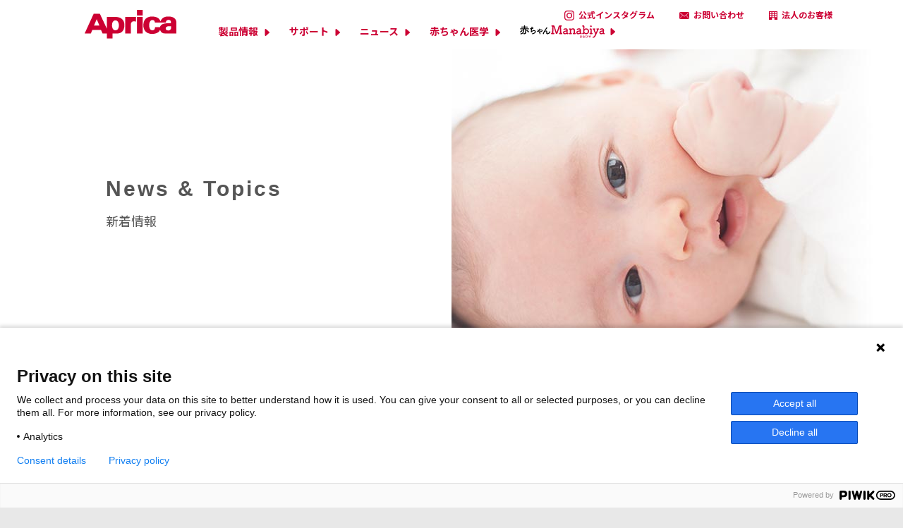

--- FILE ---
content_type: text/html; charset=UTF-8
request_url: https://www.aprica.jp/information/newproducts/20170831.html
body_size: 81033
content:
<!doctype html>
<html lang="ja" itemscope itemtype="http://schema.org/Article">
  <head>
    <meta http-equiv="Content-Type" content="text/html; charset=UTF-8">
    <meta name="description" content="Aprica アップリカのベビーカー、チャイルドシートなどの製品情報。アップリカでは赤ちゃんの成長に合わせ、出産から新生児、0才未満の乳児、1才児、2才児、3才児まで、赤ちゃんの育児に必要な製品をご用意しております。">
    <meta name="keywords" content="アップリカ,Aprica,ベビーカー,チャイルドシート,バギー,ジュニアシート,ハイローベッド＆チェア,ベビーチェア,バスチェア,おむつ ゴミ箱,新生児,赤ちゃん"/>
    <title>背面式コンパクトベビーカー「ナノスマート」10月上旬新発売 | ベビーカー・チャイルドシートのアップリカ | Aprica</title>

<meta name=viewport content="width=device-width,initial-scale=1.0,user-scalable=yes,maximum-scale=3">
    <meta name="format-detection" content="telephone=no">
<link href="/common/css/common/reset.min.css" rel="stylesheet" type="text/css" media="all" />
<link href="/common/css/common/fonts.min.css" rel="stylesheet" type="text/css" media="all" />
<link href="/common/css/common/common.css" rel="stylesheet" type="text/css" media="all" />
<link href="/common/css/common/navigation.css" rel="stylesheet" type="text/css" media="all" />
<link href="/common/css/common/page_style.css" rel="stylesheet" type="text/css" media="all" />
<link href="/common/css/common/magnific-popup.css" rel="stylesheet" type="text/css" media="all" />
<link href="/common/css/common/mainimg.css" rel="stylesheet" type="text/css" media="all" />
<link href="/common/css/renew.css" rel="stylesheet" type="text/css" media="all"/>
<link rel="icon" href="/image/favicon.ico">
<script src="//ajax.googleapis.com/ajax/libs/jquery/1.11.1/jquery.min.js"></script>
<!--[if lt IE 9]>
<script src="/common/scripts/lib/html5shiv-printshiv.min.js"></script>
<![endif]-->


<link href="/common/css/pages/info_style.css" rel="stylesheet" type="text/css" media="all" />
<link href="/common/css/pages/info_detail_style.css" rel="stylesheet" type="text/css" media="all" />
<link href="/common/css/renew.css" rel="stylesheet" type="text/css" media="all"/>
<link rel="icon" href="/image/favicon.ico">

    <!-- Open Graph Protocol -->
    <meta property="og:type" content="article">
    <meta property="og:locale" content="ja_JP">
    <meta property="og:title" content="背面式コンパクトベビーカー「ナノスマート」10月上旬新発売 | ベビーカー・チャイルドシートのアップリカ | Aprica">
    <meta property="og:url" content="http://stg.aprica.jp/information/newproducts/20170831.html">
    <meta property="og:description" content="Aprica アップリカのベビーカー、チャイルドシートなどの製品情報。アップリカでは赤ちゃんの成長に合わせ、出産から新生児、0才未満の乳児、1才児、2才児、3才児まで、赤ちゃんの育児に必要な製品をご用意しております。">
    <meta property="og:site_name" content="ベビーカー・チャイルドシートのアップリカ | Aprica">
    <meta property="og:image" content="https://www.aprica.jp/common/images/common/og_image.png">

    <!-- Metadata -->
    <meta itemprop="description" content="Aprica アップリカのベビーカー、チャイルドシートなどの製品情報。アップリカでは赤ちゃんの成長に合わせ、出産から新生児、0才未満の乳児、1才児、2才児、3才児まで、赤ちゃんの育児に必要な製品をご用意しております。">
    <link itemprop="url" href="http://stg.aprica.jp/information/newproducts/20170831.html">
    <link itemprop="image" href="https://www.aprica.jp/common/images/common/og_image.png">



<script src=https://cmp.osano.com/16CVrKSNQJqIQ3AvP/0c95e0ab-dc08-4287-803e-ca0273d1a1ac/osano.js></script> 

<!-- 自動翻訳システムWOVNタグ -->
<script src="//j.wovn.io/1" data-wovnio="key=ipue47" async></script>
<script type="text/javascript" src="//aprica.resultspage.com/autocomplete/sli-rac.config.js"></script>
<script src="/common/scripts/renew.js" type="text/javascript"></script>

<link rel="apple-touch-icon" href="/common/img/apple-touch-icon.png" id="touchIcon">
<script>
    document.addEventListener('DOMContentLoaded', function() {
    if (window.location.pathname.includes('/manabiya/')) {
        var link = document.getElementById('touchIcon');
        if (link) {
            link.href = '/common/img/apple-touch-icon_m.png';
        }
    }
});
</script></head>
<body class="drawer drawer--right" ontouchmove="">
<script type="text/javascript">
    (function(window, document, dataLayerName, id) {
    window[dataLayerName]=window[dataLayerName]||[],window[dataLayerName].push({start:(new Date).getTime(),event:"stg.start"});var scripts=document.getElementsByTagName('script')[0],tags=document.createElement('script');
    function stgCreateCookie(a,b,c){var d="";if(c){var e=new Date;e.setTime(e.getTime()+24*c*60*60*1e3),d="; expires="+e.toUTCString();f="; SameSite=Strict"}document.cookie=a+"="+b+d+f+"; path=/"}
    var isStgDebug=(window.location.href.match("stg_debug")||document.cookie.match("stg_debug"))&&!window.location.href.match("stg_disable_debug");stgCreateCookie("stg_debug",isStgDebug?1:"",isStgDebug?14:-1);
    var qP=[];dataLayerName!=="dataLayer"&&qP.push("data_layer_name="+dataLayerName),isStgDebug&&qP.push("stg_debug");var qPString=qP.length>0?("?"+qP.join("&")):"";
    tags.async=!0,tags.src="https://newell.piwik.pro/containers/"+id+".js"+qPString,scripts.parentNode.insertBefore(tags,scripts);
    !function(a,n,i){a[n]=a[n]||{};for(var c=0;c<i.length;c++)!function(i){a[n][i]=a[n][i]||{},a[n][i].api=a[n][i].api||function(){var a=[].slice.call(arguments,0);"string"==typeof a[0]&&window[dataLayerName].push({event:n+"."+i+":"+a[0],parameters:[].slice.call(arguments,1)})}}(i[c])}(window,"ppms",["tm","cm"]);
    })(window, document, 'dataLayer', '4753edbf-e1bc-4865-9a1c-cb3094752ee0');
    </script><div id="wrapper">




<!-- JS動作用 -->
<div class="drawer-nav" role="navigation" style="display: none;">
  <ul class="drawer-menu"></ul>
</div>

<!-- ↓HEADER↓ -->
<header class="l-header">
  <div class="hdIn">
    <h1><a href="/"><img src="/manabiya/common/img/logo_header.svg" alt="Aprica"></a></h1><a class="spNavBtn" href="">
      <ul class="line">
        <li></li>
        <li></li>
        <li></li>
      </ul>
      <p>MENU</p>
    </a>
    <nav>
      <div class="spAcrd">
        <ul class="navLay1">
          <li><a class="btnNav spPM" data-lay="1" data-no="1" href="">製品情報</a>
            <section class="lowerArea" data-lay="2">
              <div class="lowerIn">
                <ul class="navLay2">
                  <li><a class="btnNav show" data-lay="2" data-no="1" href="">ベビーカー</a>
                    <section class="lowerArea spHide" data-lay="3">
                      <div class="lowerIn">
                        <ul class="navLay3">
                          <li><a class="btnNav show" data-lay="3" data-no="1" href=""><span>1カ月〜使える</span></a>
                          </li>
                          <li><a class="btnNav" data-lay="3" data-no="2" href=""><span>7カ月〜使える</span></a>
                          </li>
                        </ul>
                        <section class="lowerArea" data-lay="4">
                          <div class="lowerIn">
                            <ul class="lowContsLay4">
                              <li data-no="1" style="display:block;">
                                <div class="col isScroll"><a class="col2 cols" href="/products/babycar/list/#babycar1">
                                    <dl>
                                      <dt>多機能・両対面タイプ</dt>
                                      <dd>
                                        <div class="img">
                                          <div class="ph"><img src="/common/images/re_navi/babycar/thumb_1-1.jpg"
                                              srcset="/common/images/re_navi/babycar/thumb_1-1.jpg 1x, /common/images/re_navi/babycar/thumb_1-1@2x.jpg 2x "
                                              alt="多機能・両対面タイプ" />
                                          </div>
                                        </div>
                                        <p>生まれたばかりの赤ちゃんでも<br class="sp">安心してお出かけできるよう、<br class="sp">快適な乗り心地を追求した機能が充実。
                                        </p>
                                      </dd>
                                    </dl>
                                  </a><a class="col2 cols" href="/products/babycar/list/#babycar2">
                                    <dl>
                                      <dt>軽量・両対面タイプ</dt>
                                      <dd>
                                        <div class="img">
                                          <div class="ph"><img src="/common/images/re_navi/babycar/thumb_1-3.jpg"
                                              srcset="/common/images/re_navi/babycar/thumb_1-3.jpg 1x, /common/images/re_navi/babycar/thumb_1-3@2x.jpg 2x "
                                              alt="軽量・両対面タイプ" />
                                          </div>
                                        </div>
                                        <p>持ち運びやすい軽さを実現した<br class="sp">両対面タイプ。<br class="sp">振動吸収設計など乗り心地も快適。 </p>
                                      </dd>
                                    </dl>
                                  </a><a class="col2 cols" href="/products/babycar/list/#babycar3">
                                    <dl>
                                      <dt>3輪タイプ</dt>
                                      <dd>
                                        <div class="img">
                                          <div class="ph"><img src="/common/images/re_navi/babycar/thumb_1-2.jpg"
                                              srcset="/common/images/re_navi/babycar/thumb_1-2.jpg 1x, /common/images/re_navi/babycar/thumb_1-2@2x.jpg 2x "
                                              alt="3輪タイプ" />
                                          </div>
                                        </div>
                                        <p>3輪ならではの小回りが効き、<br>スムーズな押し心地で<br class="sp">アクティブにお出かけ。</p>
                                      </dd>
                                    </dl>
                                  </a><a class="col2 cols" href="/products/babycar/list/#babycar4">
                                    <dl>
                                      <dt>軽量・背面タイプ</dt>
                                      <dd>
                                        <div class="img">
                                          <div class="ph"><img src="/common/images/re_navi/babycar/thumb_1-4.jpg"
                                              srcset="/common/images/re_navi/babycar/thumb_1-4.jpg 1x, /common/images/re_navi/babycar/thumb_1-4@2x.jpg 2x "
                                              alt="軽量・背面タイプ" />
                                          </div>
                                        </div>
                                        <p>真横スライド機能で自由自在に<br class="sp">動かせるから、ストレスが軽減、<br class="sp">お出かけが楽しく。</p>
                                      </dd>
                                    </dl>
                                  </a></div>
                              </li>
                              <li data-no="2">
                                <div class="col">
                                  <a class="col2 cols" href="/products/babycar/list/#babycar11">
                                    <dl>
                                      <dt>B形・コンパクトタイプ</dt>
                                      <dd>
                                        <div class="img">
                                          <div class="ph"><img src="/common/images/re_navi/babycar/thumb_2-2.webp"
                                              srcset="/common/images/re_navi/babycar/thumb_2-2.webp 1x, /common/images/re_navi/babycar/thumb_2-2@2x.webp 2x "
                                              alt="B形・コンパクトタイプ" />
                                          </div>
                                        </div>
                                        <p>サッとたたんでスッと進めるから忙しい日常もスピーディーに。</p>
                                      </dd>
                                    </dl>
                                  </a>
                                  <a class="col2 cols" href="/products/babycar/list/#babycar6">
                                    <dl>
                                      <dt>B形・軽量タイプ</dt>
                                      <dd>
                                        <div class="img">
                                          <div class="ph"><img src="/common/images/re_navi/babycar/thumb_2-1.jpg"
                                              srcset="/common/images/re_navi/babycar/thumb_2-1.jpg 1x, /common/images/re_navi/babycar/thumb_2-1@2x.jpg 2x "
                                              alt="B形・軽量タイプ" />
                                          </div>
                                        </div>
                                        <p>軽量でありながら赤ちゃんの乗り心地も快適。</p>
                                      </dd>
                                    </dl>
                                  </a>
                                </div>
                              </li>
                              <li data-no="3">
                                <div class="sp">
                                  <ul class="lifestyleBox">
                                    <li> <a href="/products/babycar/list/#babycar1">
                                        <div class="img"><img src="/common/images/re_navi/babycar/lifestyle02.svg" alt="多機能・両対面タイプ" />
                                        </div>
                                        <div class="txt"><span class="t1">赤ちゃんの乗り心地を<br>最優先したい</span><span
                                            class="t2">未熟な赤ちゃんをサポートする<br>振動吸収性能や広くて快適なシート<br>構造を持つ多機能タイプがおすすめ</span>
                                        </div>
                                      </a></li>
                                    <li> <a href="/products/babycar/list/#babycar2">
                                        <div class="img"><img src="/common/images/re_navi/babycar/lifestyle01.svg" alt="軽量・両対面タイプ" />
                                        </div>
                                        <div class="txt"><span class="t1">バスや電車に乗る機会が多い</span><span
                                            class="t2">乗り降りや階段など<br>持ち上げる機会が多くなるため、<br>軽量・コンパクトなタイプがおすすめ</span></div>
                                      </a></li>
                                    <li> <a href="/products/babycar/list/#babycar3">
                                        <div class="img wl"><img src="/common/images/re_navi/babycar/lifestyle03.svg" alt="3輪タイプ" />
                                        </div>
                                        <div class="txt"><span class="t1">お出かけ先にガタガタ道や<br>段差がたくさんある</span><span
                                            class="t2">安定して押しやすく、<br>小回りや段差もスムーズに走行できる<br>3輪タイプがおすすめ</span></div>
                                      </a></li>
                                    <li> <a href="/products/babycar/list/#babycar4">
                                        <div class="img"><img src="/common/images/re_navi/babycar/lifestyle04.svg" alt="軽量・背面タイプ" />
                                        </div>
                                        <div class="txt"><span class="t1">人の多い場所や道路の<br>狭い場所にお出かけする</span><span
                                            class="t2">スッと真横にスライドできて<br>自由自在に動ける4輪フリー機能を<br>持つタイプがおすすめ</span></div>
                                      </a></li>
                                    <li> <a href="/products/babycar/#babycar6">
                                        <div class="img"><img src="/common/images/re_navi/babycar/lifestyle05.svg" alt="B形・軽量タイプ" />
                                        </div>
                                        <div class="txt"><span class="t1">旅行先にベビーカーを<br>持っていきたい</span><span
                                            class="t2">カンタンにたためて軽量・コンパクト。<br>セカンドカーとしても使える<br>B形ベビーカーがおすすめ</span></div>
                                      </a></li>
                                    <li> <a href="/products/babycar/list/#babycar4">
                                        <div class="img"><img src="/common/images/re_navi/babycar/lifestyle06.svg" alt="軽量・背面タイプ" />
                                        </div>
                                        <div class="txt"><span class="t1">3カ月ごろからデビューしたい</span><span
                                            class="t2">B形にはまだ早い。そんな時期の<br>お子さまには、軽くて動かしやすい<br>A形の軽量・背面タイプがおすすめ。</span>
                                        </div>
                                      </a></li>
                                  </ul>
                                </div>
                                <div class="pc">
                                  <ul class="navLay4 col2">
                                    <li><a class="btnNav show btn2" data-lay="4" data-no="1"
                                        href="">赤ちゃんの乗り心地を最優先したい</a>
                                    </li>
                                    <li><a class="btnNav  btn1" data-lay="4" data-no="2" href="">バスや電車に乗る機会が多い</a>
                                    </li>
                                  </ul>
                                  <ul class="navLay4 col2">
                                    <li><a class="btnNav btn3" data-lay="4" data-no="3"
                                        href="">お出かけ先に<br>ガタガタ道や段差がたくさんある</a>
                                    </li>
                                    <li><a class="btnNav btn4" data-lay="4" data-no="4"
                                        href="">人の多い場所や<br>道路の狭い場所にお出かけする</a>
                                    </li>
                                  </ul>
                                  <ul class="navLay4 col2">
                                    <li><a class="btnNav btn5" data-lay="4" data-no="5" href="">旅行先にベビーカーを持っていきたい</a>
                                    </li>
                                    <li><a class="btnNav btn6" data-lay="4" data-no="6" href="">3カ月ごろからデビューしたい</a>
                                    </li>
                                  </ul>
                                  <section class="lowerArea" data-lay="5">
                                    <div class="lowerIn">
                                      <ul class="lowContsLay5">
                                        <li data-no="1" style="display:block;">
                                          <div class="col"><a class="col1 cols" href="/products/babycar/list/#babycar1">
                                              <dl>
                                                <dt class="type2 types">赤ちゃんの乗り心地を最優先したい方は<em>多機能・両対面タイプ</em></dt>
                                                <dd>
                                                  <div class="img">
                                                    <div class="ph"><img
                                                        src="/common/images/re_navi/babycar/thumb_3-2.jpg"
                                                        srcset="/common/images/re_navi/babycar/thumb_3-2.jpg 1x, /common/images/re_navi/babycar/thumb_3-2@2x.jpg 2x "
                                                        alt="多機能・両対面タイプ" />
                                                    </div>
                                                  </div>
                                                  <p>未熟な赤ちゃんをサポートする振動吸収性能や広くて快適なシート構造を持つ多機能タイプがおすすめ</p>
                                                </dd>
                                              </dl>
                                            </a></div>
                                        </li>
                                        <li data-no="2">
                                          <div class="col"><a class="col1 cols" href="/products/babycar/list/#babycar2">
                                              <dl>
                                                <dt class="type1 types">バスや電車に乗る機会が多い方は<em>軽量・両対面タイプ</em></dt>
                                                <dd>
                                                  <div class="img">
                                                    <div class="ph"><img
                                                        src="/common/images/re_navi/babycar/thumb_3-1.jpg"
                                                        srcset="/common/images/re_navi/babycar/thumb_3-1.jpg 1x, /common/images/re_navi/babycar/thumb_3-1@2x.jpg 2x "
                                                        alt="軽量・両対面タイプ" />
                                                    </div>
                                                  </div>
                                                  <p>乗り降りや階段など持ち上げる機会が多くなるため、軽量・コンパクトなタイプがおすすめ</p>
                                                </dd>
                                              </dl>
                                            </a></div>
                                        </li>
                                      </ul>
                                    </div>
                                  </section>
                                  <section class="lowerArea" data-lay="5">
                                    <div class="lowerIn">
                                      <ul class="lowContsLay5">
                                        <li data-no="3">
                                          <div class="col"><a class="col1 cols" href="/products/babycar/list/#babycar3">
                                              <dl>
                                                <dt class="type3 types"> お出かけ先にガタガタ道や段差がたくさんある方は<em>3輪タイプ</em></dt>
                                                <dd>
                                                  <div class="img">
                                                    <div class="ph"><img
                                                        src="/common/images/re_navi/babycar/thumb_3-3.jpg"
                                                        srcset="/common/images/re_navi/babycar/thumb_3-3.jpg 1x, /common/images/re_navi/babycar/thumb_3-3@2x.jpg 2x "
                                                        alt="3輪タイプ" />
                                                    </div>
                                                  </div>
                                                  <p>安定して押しやすく、小回りや段差もスムーズに走行できる3輪タイプがおすすめ</p>
                                                </dd>
                                              </dl>
                                            </a></div>
                                        </li>
                                        <li data-no="4">
                                          <div class="col"><a class="col1 cols"
                                              href="/htmlmail/products/babycar/list/#babycar1">
                                              <dl>
                                                <dt class="type4 types">人の多い場所や道路の狭い場所にお出かけする方は<em>4輪フリー搭載モデル</em></dt>
                                                <dd>
                                                  <div class="img">
                                                    <div class="ph"><img
                                                        src="/common/images/re_navi/babycar/thumb_3-4.jpg"
                                                        srcset="/common/images/re_navi/babycar/thumb_3-4.jpg 1x, /common/images/re_navi/babycar/thumb_3-4@2x.jpg 2x "
                                                        alt="4輪フリー搭載モデル" />
                                                    </div>
                                                  </div>
                                                  <p>スッと真横にスライドできて自由自在に動ける4輪フリー機能を持つタイプがおすすめ</p>
                                                </dd>
                                              </dl>
                                            </a></div>
                                        </li>
                                      </ul>
                                    </div>
                                  </section>
                                  <section class="lowerArea" data-lay="5">
                                    <div class="lowerIn">
                                      <ul class="lowContsLay5">
                                        <li data-no="5">
                                          <div class="col"><a class="col1 cols" href="/products/babycar/list/#babycar6">
                                              <dl>
                                                <dt class="type5 types">旅行先にベビーカーを持っていきたい方は<em>B形（軽量・コンパクトタイプ）</em></dt>
                                                <dd>
                                                  <div class="img">
                                                    <div class="ph"><img
                                                        src="/common/images/re_navi/babycar/thumb_3-5.jpg"
                                                        srcset="/common/images/re_navi/babycar/thumb_3-5.jpg 1x, /common/images/re_navi/babycar/thumb_3-5@2x.jpg 2x "
                                                        alt="B形（軽量・コンパクトタイプ）" />
                                                    </div>
                                                  </div>
                                                  <p>カンタンにたためて軽量・コンパクト。セカンドカーとしても使えるB形ベビーカーがおすすめ</p>
                                                </dd>
                                              </dl>
                                            </a></div>
                                        </li>
                                        <li data-no="6">
                                          <div class="col"><a class="col1 cols" href="/products/babycar/list/#babycar2">
                                              <dl>
                                                <dt class="type6 types">3カ月ごろからデビューしたい方は<em>軽量・背面タイプ</em></dt>
                                                <dd>
                                                  <div class="img">
                                                    <div class="ph"><img
                                                        src="/common/images/re_navi/babycar/thumb_3-6.jpg"
                                                        srcset="/common/images/re_navi/babycar/thumb_3-6.jpg 1x, /common/images/re_navi/babycar/thumb_3-6@2x.jpg 2x "
                                                        alt="軽量・背面タイプ" />
                                                    </div>
                                                  </div>
                                                  <p>B形にはまだ早い。そんな時期のお子さまには、軽くて動かしやすいA形の軽量・背面タイプがおすすめ。</p>
                                                </dd>
                                              </dl>
                                            </a></div>
                                        </li>
                                      </ul>
                                    </div>
                                  </section>
                                </div>
                              </li>
                            </ul>
                          </div>
                        </section>
                        <div class="lay3etcBtns">
                          <div class="btnToCateTop"><a href="/products/babycar/">ベビーカートップへ</a></div>
                          <div class="btnBn"><a href="/warranty/">
                            <picture>
                              <source srcset="/common/images/re_navi/babycar/nav_btn_bn_hosyo_sp.png"
                                media="(max-width: 767px)" /><img
                                src="/common/images/re_navi/babycar/nav_btn_bn_hosyo.png" alt="アップリカはベビーカー3年保証" />
                            </picture>
                          </a><a href="/products/babycar/select_babycar/">
                            <picture>
                              <source srcset="/common/images/re_navi/babycar/nav_btn_bn_baby_sp.png"
                                media="(max-width: 767px)" /><img
                                src="/common/images/re_navi/babycar/nav_btn_bn_baby.png" alt="ベビーカーの選び方" />
                            </picture>
                          </a><a href="/products/babycar/detail/luce/lucefree_ac/">
                            <picture>
                              <source srcset="/common/images/re_navi/babycar/nav_btn_bn_luce_sp.png"
                                media="(max-width: 767px)" /><img
                                src="/common/images/re_navi/babycar/nav_btn_bn_luce.png" alt="LUCEルーチェ フリー" />
                            </picture>
                          </a></div>
                        </div>
                      </div>
                    </section>
                  </li>
                  <li><a class="btnNav" data-lay="2" data-no="2" href="">チャイルドシート</a>
                    <section class="lowerArea" data-lay="3">
                      <div class="lowerIn">
                        <ul class="navLay3">
                          <li><a class="btnNav show" data-lay="3" data-no="1" href=""><span>新生児から<br
                                  class='sp'>使える</span></a>
                          </li>
                          <li><a class="btnNav" data-lay="3" data-no="2" href=""><span>15カ月から<br
                                  class='sp'>使える</span></a>
                          </li>
                          <li><a class="btnNav" data-lay="3" data-no="3" href=""><span>3.5歳頃から<br
                                  class='sp'>使える</span></a>
                          </li>
                          <li><a class="btnNav" data-lay="3" data-no="4" href=""><span>ISOFIXタイプ</span></a>
                          </li>
                          <li><a class="btnNav" data-lay="3" data-no="5" href=""><span>最新の安全規則<br
                                  class='sp'>に適合</span></a>
                          </li>
                        </ul>
                        <section class="lowerArea" data-lay="4">
                          <div class="lowerIn">
                            <ul class="lowContsLay4">
                              <li data-no="1" style="display:block;">
                                <div class="col">
                                  <a class="col2 cols" href="/products/childseat/list/#childseat1-1">
                                    <dl>
                                      <dt>回転式ベッド型</dt>
                                      <dd>
                                        <div class="img mt0">
                                          <div class="ph"><img src="/common/images/re_navi/child/thumb_1-1.jpg"
                                              srcset="/common/images/re_navi/child/thumb_1-1.jpg 1x, /common/images/re_navi/child/thumb_1-1@2x.jpg 2x "
                                              alt="回転式ベッド型" />
                                          </div>
                                        </div>
                                        <p>赤ちゃんの呼吸を妨げないアップリカ独自の「平ら」なベッド型。発育段階に合わせて理想的な姿勢を保ちます。</p>
                                      </dd>
                                    </dl>
                                  </a>
                                  <a class="col2 cols" href="/products/childseat/list/#childseat1-6">
                                    <dl>
                                      <dt>回転式コンパクトベッド型
                                      </dt>
                                      <dd>
                                        <div class="img mt0">
                                          <div class="ph"><img src="/common/images/re_navi/child/thumb_1-4.jpg"
                                              srcset="/common/images/re_navi/child/thumb_1-4.jpg 1x, /common/images/re_navi/child/thumb_1-4@2x.jpg 2x "
                                              alt="回転式コンパクトベッド型" />
                                          </div>
                                        </div>
                                        <p>コンパクトでありながら、できるだけ赤ちゃんに負担がないようベッドのように寝かせてあげられる。</p>
                                      </dd>
                                    </dl>
                                  </a>

                                  <a class="col2 cols" href="/products/childseat/list/#childseat1-3">
                                    <dl>
                                      <dt>回転式イス型</dt>
                                      <dd>
                                        <div class="img mt0">
                                          <div class="ph"><img src="/common/images/re_navi/child/thumb_1-2.jpg"
                                              srcset="/common/images/re_navi/child/thumb_1-2.jpg 1x, /common/images/re_navi/child/thumb_1-2@2x.jpg 2x "
                                              alt="回転式イス型" />
                                          </div>
                                        </div>
                                        <p>限られた車内スペースでも、自然な姿勢でリラックスでき、赤ちゃんをしっかり守る。</p>
                                      </dd>
                                    </dl>
                                  </a><a class="col2 cols" href="/products/childseat/list/#childseat1-4">
                                    <dl>
                                      <dt>キャリータイプ</dt>
                                      <dd>
                                        <div class="img mt0">
                                          <div class="ph"><img src="/common/images/re_navi/child/thumb_1-3.jpg"
                                              srcset="/common/images/re_navi/child/thumb_1-3.jpg 1x, /common/images/re_navi/child/thumb_1-3@2x.jpg 2x "
                                              alt="キャリータイプ" />
                                          </div>
                                        </div>
                                        <p>赤ちゃんといっしょにどこへでもいける。<br>対応のベビーカーと組み合わせるとさらに快適に。</p>
                                      </dd>
                                    </dl>
                                  </a>
                                </div>
                              </li>
                              <li data-no="2">
                                <div class="col"><a class="col2 cols" href="/products/childseat/list/#childseat2">
                                    <dl>
                                      <dt>チャイルド＆ジュニアシート</dt>
                                      <dd>
                                        <div class="img">
                                          <div class="ph"><img src="/common/images/re_navi/child/thumb_2-1.jpg"
                                              srcset="/common/images/re_navi/child/thumb_2-1.jpg 1x, /common/images/re_navi/child/thumb_2-1@2x.jpg 2x "
                                              alt="チャイルド＆ジュニアシート" />
                                          </div>
                                        </div>
                                        <p>お子様の成長に合わせて変化して長く使える。</p>
                                      </dd>
                                    </dl>
                                  </a></div>
                              </li>
                              <li data-no="3">
                                <div class="col"><a class="col2 cols" href="/products/childseat/list/#childseat3">
                                    <dl>
                                      <dt>ジュニアシート</dt>
                                      <dd>
                                        <div class="img">
                                          <div class="ph"><img src="/common/images/re_navi/child/thumb_3-1.jpg"
                                              srcset="/common/images/re_navi/child/thumb_3-1.jpg 1x, /common/images/re_navi/child/thumb_3-1@2x.jpg 2x "
                                              alt="ジュニアシート" />
                                          </div>
                                        </div>
                                        <p>背もたれ付きのタイプ。</p>
                                      </dd>
                                    </dl>
                                  </a></div>
                              </li>
                              <li data-no="4">
                                <div class="col"><a class="col2 cols" href="/products/childseat/isofix/">
                                    <dl>
                                      <dt>ISOFIXタイプ</dt>
                                      <dd>
                                        <div class="img">
                                          <div class="ph"><img src="/common/images/re_navi/child/thumb_4-1.jpg"
                                              srcset="/common/images/re_navi/child/thumb_4-1.jpg 1x, /common/images/re_navi/child/thumb_4-1@2x.jpg 2x "
                                              alt="ISOFIXタイプ" />
                                          </div>
                                        </div>
                                        <p>シートベルトを使わずにチャイルドシートを安全に固定できる取付方法「ISOFIX」固定タイプ</p>
                                      </dd>
                                    </dl>
                                  </a></div>
                              </li>
                              <li data-no="5">
                                <div class="col"><a class="col2 cols" href="/products/childseat/r129/">
                                    <dl>
                                      <dt>R129</dt>
                                      <dd>
                                        <div class="img">
                                          <div class="ph"><img src="/common/images/re_navi/child/thumb_5-1.jpg"
                                              srcset="/common/images/re_navi/child/thumb_5-1.jpg 1x, /common/images/re_navi/child/thumb_5-1@2x.jpg 2x "
                                              alt="R129" />
                                          </div>
                                        </div>
                                        <p>前後からだけでなく、ドア側からの衝撃も考慮した新安全規則、R129※に適合<br><small>※UN規則　No.129
                                            (改良型幼児拘束装置)</small></p>
                                      </dd>
                                    </dl>
                                  </a></div>
                              </li>
                            </ul>
                          </div>
                        </section>
                        <div class="lay3etcBtns">
                          <div class="btnToCateTop"><a href="/products/childseat/attach/" class="grey">取り付け可能車種の確認</a></div>
                          <div class="btnToCateTop"><a href="/products/childseat/">チャイルドシートトップへ</a></div>
                          <div class="btnBn"><a href="/products/childseat/select_childseat/">
                              <picture>
                                <source srcset="/common/images/re_navi/child/nav_btn_bn_sp.png"
                                  media="(max-width: 767px)" /><img src="/common/images/re_navi/child/nav_btn_bn.png"
                                  alt="はじめてのチャイルドシート選び" />
                              </picture>
                            </a></div>
                        </div>
                      </div>
                    </section>
                  </li>
                  <li><a class="btnNav" data-lay="2" data-no="2" href="">抱っこひも</a>
                    <section class="lowerArea" data-lay="3">
                      <div class="lowerIn">
                        <ul class="lowContsLay4">
                          <li data-no="1" style="display:block;">
                            <div class="col"><a class="col2 cols" href="/products/sling/">
                                <dl>
                                  <dt>抱っこひも</dt>
                                  <dd>
                                    <div class="img">
                                      <div class="ph"><img src="/common/images/re_navi/sling/thumb_1-1.jpg"
                                          srcset="/common/images/re_navi/sling/thumb_1-1.jpg 1x, /common/images/re_navi/sling/thumb_1-1@2x.jpg 2x "
                                          alt="抱っこひも" />
                                      </div>
                                    </div>
                                    <p>生まれてすぐから3歳頃まで、成長に合わせて自然な姿勢をしっかり支えて抱っこできます。</p>
                                  </dd>
                                </dl>
                              </a></div>
                            <!--<div class="btnToCateTop"><a href="/products/sling/">抱っこひも トップへ</a></div>-->
                          </li>
                        </ul>
                      </div>
                    </section>
                  </li>
                  <li class="pc"><a class="btnNav" data-lay="2" data-no="2" href="">ハイローベッド&チェア</a>
                    <section class="lowerArea" data-lay="3">
                      <div class="lowerIn">
                        <ul class="lowContsLay4">
                          <li data-no="1" style="display:block;">
                            <div class="col"><a class="col2 cols" href="/products/highlow/#highlow1">
                                <dl>
                                  <dt>電動スウィングタイプ</dt>
                                  <dd>
                                    <div class="img">
                                      <div class="ph"><img src="/common/images/re_navi/highlow/thumb_1-1.jpg"
                                          srcset="/common/images/re_navi/highlow/thumb_1-1.jpg 1x, /common/images/re_navi/highlow/thumb_1-1@2x.jpg 2x "
                                          alt="電動スウィングタイプ" />
                                      </div>
                                    </div>
                                    <p>状況に応じて選べる2つのオートモードで<br>「入眠」「あやし・落ちつかせ」をしっかりサポート。</p>
                                  </dd>
                                </dl>
                              </a><a class="col2 cols" href="/products/highlow/#highlow2">
                                <dl>
                                  <dt>手動スウィングタイプ</dt>
                                  <dd>
                                    <div class="img">
                                      <div class="ph"><img src="/common/images/re_navi/highlow/thumb_1-2.jpg"
                                          srcset="/common/images/re_navi/highlow/thumb_1-2.jpg 1x, /common/images/re_navi/highlow/thumb_1-2@2x.jpg 2x "
                                          alt="手動スウィングタイプ" />
                                      </div>
                                    </div>
                                    <p>「寝かしつけ」や「日中の居場所」に大活躍。<br>キャスター付きなので、移動もラクラク。 </p>
                                  </dd>
                                </dl>
                              </a></div>
                            <div class="btnToCateTop"><a href="/products/indoors/highlow/">ハイローベッド&チェア トップへ</a></div>
                          </li>
                        </ul>
                      </div>
                    </section>
                  </li>
                  <li class="pc"><a class="btnNav" data-lay="2" data-no="2" href="">紙おむつ処理</a>
                    <section class="lowerArea" data-lay="3">
                      <div class="lowerIn">
                        <ul class="lowContsLay4">
                          <li data-no="1" style="display:block;">
                            <div class="col"><a class="col2 cols" href="/products/nappy/#nappy1">
                                <dl>
                                  <dt>おむつポット</dt>
                                  <dd>
                                    <div class="img">
                                      <div class="sp">
                                        <div class="ph"><img src="/common/images/re_navi/nappy/thumb_1-1_sp.jpg"
                                            alt="おむつポット" />
                                        </div>
                                      </div>
                                      <ul class="pc">
                                        <li>
                                          <div class="ph sizeS"><img src="/common/images/re_navi/nappy/thumb_1-1.jpg"
                                              srcset="/common/images/re_navi/nappy/thumb_1-1.jpg 1x, /common/images/re_navi/nappy/thumb_1-1@2x.jpg 2x "
                                              alt="おむつポット" />
                                          </div>
                                        </li>
                                        <li>
                                          <div class="ph sizeS"><img src="/common/images/re_navi/nappy/thumb_1-2.jpg"
                                              srcset="/common/images/re_navi/nappy/thumb_1-2.jpg 1x, /common/images/re_navi/nappy/thumb_1-2@2x.jpg 2x "
                                              alt="おむつポット" />
                                          </div>
                                        </li>
                                      </ul>
                                    </div>
                                    <p>ニオイポイなら、強力消臭成分ケスクリーンα※3が<br class="pc">おむつの臭いの元を消臭し抗菌します。</p>
                                  </dd>
                                </dl>
                              </a><a class="col2 cols" href="/products/nappy/#nappy2">
                                <dl>
                                  <dt>おむつ袋</dt>
                                  <dd>
                                    <div class="img">
                                      <div class="ph"><img src="/common/images/re_navi/nappy/thumb_1-3.jpg"
                                          srcset="/common/images/re_navi/nappy/thumb_1-3.jpg 1x, /common/images/re_navi/nappy/thumb_1-3@2x.jpg 2x "
                                          alt="おむつ袋" />
                                      </div>
                                    </div>
                                    <p>袋サイズはゆったりなのでサッと袋の口が結びやすく便利。<br>袋の色はおむつが見えにくいグリーンを採用。</p>
                                  </dd>
                                </dl>
                              </a></div>
                            <div class="btnToCateTop"><a href="/products/nappy/">紙おむつ処理トップへ</a></div>
                          </li>
                        </ul>
                      </div>
                    </section>
                  </li>
                  <!--<li class="pc"><a class="btnNav" data-lay="2" data-no="2" href="">スウィング</a>
                    <section class="lowerArea" data-lay="3">
                      <div class="lowerIn">
                        <ul class="lowContsLay4">
                          <li data-no="1" style="display:block;">
                            <div class="col"><a class="col2 cols" href="/products/home/list/swing/">
                                <dl>
                                  <dt>電動スウィング＆ポータブル</dt>
                                  <dd>
                                    <div class="img">
                                      <div class="ph"><img src="/common/images/re_navi/swing/thumb_1-1.jpg"
                                          srcset="/common/images/re_navi/swing/thumb_1-1.jpg 1x, /common/images/re_navi/swing/thumb_1-1@2x.jpg 2x "
                                          alt="電動スウィング＆ポータブル" />
                                      </div>
                                    </div>
                                    <p>電動スウィング＆ポータブルたためる・運べる・コードレスでいつでもどこでも赤ちゃんの「入眠」「あやし」をサポートします。</p>
                                  </dd>
                                </dl>
                              </a></div>
                          </li>
                        </ul>
                      </div>
                    </section>
                  </li>-->
                  <li class="pc"><a class="btnNav" data-lay="2" data-no="2" href="">ベビーベッド・布団</a>
                    <section class="lowerArea" data-lay="3">
                      <div class="lowerIn">
                        <ul class="lowContsLay4">
                          <li data-no="1" style="display:block;">
                            <div class="col"><a class="col2 cols" href="/products/bed/#bed1">
                              <dl>
                                <dt>ベビーベッド</dt>
                                <dd>
                                  <div class="img">
                                    <div class="ph"><img src="/common/images/re_navi/bed/thumb_1-1.jpg"
                                        srcset="/common/images/re_navi/bed/thumb_1-1.jpg 1x, /common/images/re_navi/bed/thumb_1-1@2x.jpg 2x "
                                        alt="ベビーベッド" />
                                    </div>
                                  </div>
                                  <p>赤ちゃんが快適で安心して眠れるのはもちろん、コンパクトにたためるので収納にも便利です。</p>
                                </dd>
                              </dl>
                            </a><a class="col2 cols" href="/products/bed/#bed2">
                              <dl>
                                <dt>ベビー布団</dt>
                                <dd>
                                  <div class="img">
                                    <div class="ph"><img src="/common/images/re_navi/futon/thumb_1-1.jpg"
                                        srcset="/common/images/re_navi/futon/thumb_1-1.jpg 1x, /common/images/re_navi/futon/thumb_1-1@2x.jpg 2x "
                                        alt="ベビー布団" />
                                    </div>
                                  </div>
                                  <p>ベビーブランドがつくったベビー布団。一日およそ16時間も眠る赤ちゃんに快適な眠りを届けるベビー布団セット。</p>
                                </dd>
                              </dl>
                            </a></div>
                            
                            <div class="btnToCateTop"><a href="/products/bed/">ベビーベッド・布団TOPへ</a></div>
                          </li>
                        </ul>
                      </div>
                    </section>
                  </li>
                  <li class="pc"><a class="btnNav" data-lay="2" data-no="2" href="">バスチェア</a>
                    <section class="lowerArea" data-lay="3">
                      <div class="lowerIn">
                        <ul class="lowContsLay4">
                          <li data-no="1" style="display:block;">
                            <div class="col"><a class="col2 cols" href="/products/home/list/bathchair/">
                                <dl>
                                  <dt>バスチェア</dt>
                                  <dd>
                                    <div class="img">
                                      <div class="ph"><img src="/common/images/re_navi/bath/thumb_1-1.jpg"
                                          srcset="/common/images/re_navi/bath/thumb_1-1.jpg 1x, /common/images/re_navi/bath/thumb_1-1@2x.jpg 2x "
                                          alt="バスチェア" />
                                      </div>
                                    </div>
                                    <p>はじめて赤ちゃんをお風呂に入れる不安いっぱいのママにも安心のバスチェア。</p>
                                  </dd>
                                </dl>
                              </a></div>
                          </li>
                        </ul>
                      </div>
                    </section>
                  </li>
                  <!--SPのみ表示する階層-->
                  <li class="sp"><a class="btnNav" data-lay="2" href="">室内品 </a>
                    <ul class="spNavi" style="display:none">
                      <li><a class="btnNav linkSp" data-lay="2" href="">ハイローベッド＆チェア</a>
                        <section class="lowerArea" data-lay="3">
                          <div class="lowContsLay4">
                            <div class="col"><a class="col2 cols" href="/products/highlow/#highlow1">
                                <dl>
                                  <dt>電動スウィングタイプ</dt>
                                  <dd>
                                    <div class="img">
                                      <div class="ph"><img src="/common/images/re_navi/highlow/thumb_1-1.jpg"
                                          srcset="/common/images/re_navi/highlow/thumb_1-1.jpg 1x, /common/images/re_navi/highlow/thumb_1-1@2x.jpg 2x "
                                          alt="電動スウィングタイプ" />
                                      </div>
                                    </div>
                                    <p>状況に応じて選べる2つのオートモードで「入眠」「あやし・落ちつかせ」をしっかりサポート。</p>
                                  </dd>
                                </dl>
                              </a><a class="col2 cols" href="/products/highlow/#highlow2">
                                <dl>
                                  <dt>手動スウィングタイプ</dt>
                                  <dd>
                                    <div class="img">
                                      <div class="ph"><img src="/common/images/re_navi/highlow/thumb_1-2.jpg"
                                          srcset="/common/images/re_navi/highlow/thumb_1-2.jpg 1x, /common/images/re_navi/highlow/thumb_1-2@2x.jpg 2x "
                                          alt="手動スウィングタイプ" />
                                      </div>
                                    </div>
                                    <p>「寝かしつけ」や「日中の居場所」に大活躍。キャスター付きなので、移動もラクラク。 </p>
                                  </dd>
                                </dl>
                              </a></div>
                            <div class="btnToCateTop"><a href="/products/indoors/highlow/">ハイローベッド&チェア トップへ</a></div>
                          </div>
                        </section>
                      </li>
                      <li><a class="btnNav linkSp" data-lay="2" href="">紙おむつ処理</a>
                        <section class="lowerArea" data-lay="3">
                          <div class="lowContsLay4">
                            <div class="col"><a class="col2 cols" href="/products/nappy/#nappy1">
                                <dl>
                                  <dt>おむつポット</dt>
                                  <dd>
                                    <div class="img">
                                      <div class="sp">
                                        <div class="ph"><img src="/common/images/re_navi/nappy/thumb_1-1_sp.jpg"
                                            alt="おむつポット" />
                                        </div>
                                      </div>
                                      <ul class="pc">
                                        <li>
                                          <div class="ph sizeS"><img src="/common/images/re_navi/nappy/thumb_1-1.jpg"
                                              srcset="/common/images/re_navi/nappy/thumb_1-1.jpg 1x, /common/images/re_navi/nappy/thumb_1-1@2x.jpg 2x "
                                              alt="おむつポット" />
                                          </div>
                                        </li>
                                        <li>
                                          <div class="ph sizeS"><img src="/common/images/re_navi/nappy/thumb_1-2.jpg"
                                              srcset="/common/images/re_navi/nappy/thumb_1-2.jpg 1x, /common/images/re_navi/nappy/thumb_1-2@2x.jpg 2x "
                                              alt="おむつポット" />
                                          </div>
                                        </li>
                                      </ul>
                                    </div>
                                    <p>ニオイポイなら、強力消臭成分ケスクリーンα※3が<br class="pc">おむつの臭いの元を消臭し抗菌します。</p>
                                  </dd>
                                </dl>
                              </a><a class="col2 cols" href="/products/nappy/#nappy2">
                                <dl>
                                  <dt>おむつ袋</dt>
                                  <dd>
                                    <div class="img">
                                      <div class="ph"><img src="/common/images/re_navi/nappy/thumb_1-3.jpg"
                                          srcset="/common/images/re_navi/nappy/thumb_1-3.jpg 1x, /common/images/re_navi/nappy/thumb_1-3@2x.jpg 2x "
                                          alt="おむつ袋" />
                                      </div>
                                    </div>
                                    <p>袋サイズはゆったりなのでサッと袋の口が結びやすく便利。袋の色はおむつが見えにくいグリーンを採用。</p>
                                  </dd>
                                </dl>
                              </a></div>
                            <div class="btnToCateTop"><a href="/products/nappy/">紙おむつ処理トップへ</a></div>
                          </div>
                        </section>
                      </li>
                      <!--<li><a class="btnNav linkSp link" data-lay="2" href="/products/home/list/swing/">スウィング</a></li>-->
                      <li><a class="btnNav linkSp" data-lay="2" href="">ベビーベッド・布団</a>
                        <section class="lowerArea" data-lay="3">
                          <div class="lowContsLay4">
                            <div class="col"><a class="col2 cols" href="/products/bed/#bed1">
                                <dl>
                                  <dt>ベビーベッド</dt>
                                  <dd>
                                    <div class="img">
                                      <div class="sp">
                                        <div class="ph"><img src="/common/images/re_navi/bed/thumb_1-1_sp.jpg" alt="ベビーベッド" />
                                        </div>
                                      </div>
                                    </div>
                                    <p>赤ちゃんが快適で安心して眠れるのはもちろん、コンパクトにたためるので収納にも便利です。</p>
                                  </dd>
                                </dl>
                              </a><a class="col2 cols" href="/products/bed/#bed2">
                                <dl>
                                  <dt>ベビー布団</dt>
                                  <dd>
                                    <div class="img">
                                      <div class="ph"><img src="/common/images/re_navi/bed/thumb_1-2_sp.jpg" alt="ベビー布団" />
                                      </div>
                                    </div>
                                    <p>ベビーブランドがつくったベビー布団。1日およそ16時間も眠る赤ちゃんに快適な眠りを届けるベビー布団セット</p>
                                  </dd>
                                </dl>
                              </a></div>
                            <div class="btnToCateTop"><a href="/products/bed/">ベビーベッド、布団トップへ</a></div>
                          </div>
                        </section>
                      </li>				
                      <li><a class="btnNav linkSp link" data-lay="2" href="/products/home/list/bathchair/">バスチェア</a>
                      </li>
                    </ul>
                  </li>
                </ul>
              </div>
            </section>
          </li>
          <li class="support"><a class="btnNav spPM" data-lay="1" data-no="2" href="">サポート</a>
            <section class="lowerArea" data-lay="2">
              <div class="lowerIn">
                <ul class="menuCols">
                  <li>
                    <dl class="pbS">
                      <dt class="hS">取扱説明書</dt>
                      <dd>
                        <div class="img"> <img src="/common/images/re_navi/support_ph.jpg"
                            srcset="/common/images/re_navi/support_ph.jpg 1x, /common/images/re_navi/support_ph@2x.jpg 2x "
                            alt="取扱説明書" />
                        </div>
                        <p>アップリカ製品の取扱説明書を<br>ダウンロードいただけます。</p>
                        <div class="btn"><a class="red" href="/products/manual/">取扱説明書ダウンロード</a></div>
                      </dd>
                    </dl>
                    <dl class="pbS">
                      <dt class="txt"> 抱っこひも、チャイルドシートの<br>装着説明等が確認いただけます。</dt>
                      <dd>
                        <div class="btn"><a target="_blank"
                            href="https://www.youtube.com/playlist?list=PLdUIG5SHxva_kuLN85PQNERyf5qEZEjyK">取扱説明ムービー</a>
                        </div>
                      </dd>
                    </dl>
                  </li>
                  <li>
                    <dl class="faqBox">
                      <dt>よくあるご質問</dt>
                      <dd>
                        <div class="btn btnFaq"><a href="/faq/">全てのよくあるご質問を見る</a></div>
                      </dd>
                    </dl>
                    <div class="btn"><a class="nobd spWAt " href="/products/childseat/attach/">チャイルドシート取り付け可能車種の確認</a></div>
                    <div class="btn btn2"><a class="grey spWAt" href="/safetynotice/">製品を正しく安全にお使いいただくために</a></div>
                    <div class="btn btn2"><a class="nobd spWAt" href="/common/uploads/pdf/hoshoukitei201704.pdf">製品保証について</a>
                    </div>
                  </li>
                  <li>
                    <dl>
                      <dt>修理、部品、その他の<br class="sp">お問い合わせ</dt>
                      <dd>
                        <div class="btn"><a href="/support/#mail_support">メールでのお問い合わせ</a></div>
                        <div class="btn"><a href="/support/#telephone">お電話でのお問い合わせ</a></div>
                      </dd>
                    </dl>
                    <dl>
                      <dt>ご購入製品の登録</dt>
                      <dd>
                        <div class="btn"><a href="https://www.aprica.jp/support/crs_registration/">チャイルドシートユーザー登録</a>
                        </div>
                        <div class="btn"><a href="/warranty/">ベビーカー3年保証登録</a></div>
                      </dd>
                    </dl>
                  </li>
                </ul>
              </div>
            </section>
          </li>
          <li class="news"><a class="btnNav spPM" data-lay="1" data-no="4" href="">ニュース</a>
            <section class="lowerArea" data-lay="2">
              <div class="lowerIn">
                <ul class="menuCols colCenter">
                  <li>
                    <div class="btn"><a class="nobd" href="/information/">ニュース&トピックス</a></div>
                  </li>
                  <li>
                    <div class="btn"><a class="nobd" href="/information/release/">プレスリリース</a></div>
                  </li>
                </ul>
              </div>
            </section>
          </li>
         <li class="news"><a class="btnNav spPM" data-lay="1" data-no="4" href="">赤ちゃん医学</a>
            <section class="lowerArea" data-lay="2">
              <div class="lowerIn">
                <ul class="menuCols colCenter">
                  <li>
                    <div class="btn"><a class="nobd" href="/igaku/">アップリカの赤ちゃん医学</a></div>
                  </li>
                </ul>
              </div>
            </section>
          </li>

          <li class="mnby"><a class="btnNav spPM" href="/manabiya/">
              <img src="/common/images/re_top/but_kv_mnby-pc.svg?v2" alt="赤ちゃんManabiya">
            
          </a></li>
        </ul>
        <ul class="etcInfo">
          <li><a target="_blank" href="https://www.instagram.com/aprica.jp_official/">
            <i><img src="/common/images/re_top/icn_insta-red.svg" alt="公式インスタグラム" /></i>
            <span>公式インスタグラム</span>
          </a></li>
          <li><a href="/support/">
            <i><img src="/common/images/re_top/icn_mail-red.svg" alt="お問い合わせ" /></i>
            <span>お問い合わせ</span>
          </a></li>
          <li><a href="/products/babycar/detail/sisetsu/stroller_for_facilities/">
            <i><img src="/common/images/re_top/icn_corp-red.svg" alt="法人のお客様" /></i>
            <span>法人のお客様
                <!-- /一旦静的に作成用 header-->
              </span>
          </a></li>
        </ul>
      </div>
    </nav>
  </div>
</header>
<div id="container">
<!-- main contents START -->


<section>
<div id="mainimg_article_area02" class="mainimg_information02">
<div id="mainimg_article_inner02">
<div id="mainimg_article_con02">
<div id="mainimg_article_leyout02">
<h2>News & Topics</h2>
<p>新着情報</p>
</div><!-- #mainimg_article_leyout -->
</div><!-- #mainimg_article_con end -->
</div><!-- #mainimg_article_area end -->
</div><!-- #mainimg_article02 end -->
</section>
<section>
<div id="breadcrmb_area"><div id="breadcrmb_con">
<a href="/">TOPページ</a><span> > </span><a href="/information/">アップリカからのお知らせ</a><span> > </span><a href="/information/newproducts">新製品情報</a><span> > </span><em>背面式コンパクトベビーカー「ナノスマート」10月上旬新発売</em>
</div><!-- #pankuzu_con end --></div><!-- #pankuzu_area end -->
</section>

<div id="info_container">
<h2>アップリカからのお知らせ</h2>
<section>
<div class="info_navi_area">
<ul>
<li class="navi_newp_li"><a href="/information/newproducts/">
<div class="info_navi_icon"><img src="/common/images/information/icon_info_navi_newp.png" alt="新製品情報"></div>
<div class="info_navi_textarea"><div class="info_navi_text"><p>新製品情報</p></div></div>
</a></li>
<li class="navi_camp_li"><a href="/information/campaign/">
<div class="info_navi_icon"><img src="/common/images/information/icon_info_navi_camp.png" alt="キャンペーン情報"></div>
<div class="info_navi_textarea"><div class="info_navi_text"><p>キャンペーン情報</p></div></div>
</a></li>
<li class="navi_event_li"><a href="/information/event/">
<div class="info_navi_icon"><img src="/common/images/information/icon_info_navi_event.png" alt="イベント"></div>
<div class="info_navi_textarea"><div class="info_navi_text"><p>イベント</p></div></div>
</a></li>
<li class="navi_media_li"><a href="/information/media/">
<div class="info_navi_icon"><img src="/common/images/information/icon_info_navi_media.png" alt="メディア掲載情報"></div>
<div class="info_navi_textarea"><div class="info_navi_text"><p>メディア掲載情報</p></div></div>
</a></li>
<li class="navi_safety_li"><a href="/information/safety/">
<div class="info_navi_icon"><img src="/common/images/information/icon_info_navi_safety.png" alt="安全な使用に関するお知らせ"></div>
<div class="info_navi_textarea"><div class="info_navi_text"><p>安全な使用に<br />関するお知らせ</p></div></div>
</a></li>
<li class="navi_news_li"><a href="/information/news/">
<div class="info_navi_icon"><img src="/common/images/information/icon_info_navi_news.png" alt="その他"></div>
<div class="info_navi_textarea"><div class="info_navi_text"><p>その他</p></div></div>
</a></li>
</ul>
</div><!-- .info_navi_area end -->
</section>
<section>
<div id="info_detail_con_bg">
<div id="info_detail_con_area">
<article>
<div id="info_detail_title_area">

<div class="info_cate_icon"><div class="info_cate_icon_newp">新製品情報</div></div>

<p class="info_detail_date">2017.08.31</p>
<h1>背面式コンパクトベビーカー「ナノスマート」10月上旬新発売</h1>

</div><!-- #info_detail_title_area end -->
<div id="info_detail_mainimg">

</div><!-- #info_detail_mainimg end -->
<div id="info_detail_entrybody">
<!-- エントリー内容start -->

<p>サッとたためる驚きコンパクトベビーカー「ナノスマート」がアップリカからついに新登場。</p>
<p>生後1カ月から使える背面ベビーカーの中で1番<sup>※1</sup>コンパクトだから、電車・バス・車でのおでかけ・旅行がスマートに。<br />
これからは「ナノスマート」と赤ちゃんと一緒にどこへでもおでかけできる！</p>
<p>おでかけ時の持ち運びに便利なキャリーストラップ、やわらかいグリップ、さらに収納バッグ付き。また、こんなにコンパクトになるのに赤ちゃんとママに安心の「ゆれぐらガード」搭載で、赤ちゃんがうける振動を軽減、ママはベビーカーが押しやすい。その他にも乗せおろしに便利なハイシート、赤ちゃんのやわらかい頭を安定させる頭マモールパッド、荷物の多いおでかけに助かる大容量のビッグバスケットなど、機能も充実。</p>

<ul class="notes_multi">
<li>※1 SG基準に適合しているA型背面ベビーカーを折りたたんだ時 2017年6月時点 当社調べ</li>
<li>※2 当社オプティアとの体積比較 当社調べ</li>
</ul>

<div class="col_3">
<h4>▼ ナノスマート</h4>
<ul style="vertical-align: top; text-align:left;">
<li><img src="https://www.aprica.jp/img/product/NAN/NANOSMART0/NANOSMART0_pz_393_1_000.jpg"></li>
<li><img src="https://www.aprica.jp/img/product/NAN/NANOSMART0/NANOSMART0_pz_394_1_000.jpg"></li>
<li><img src="https://www.aprica.jp/img/product/NAN/NANOSMART0/NANOSMART0_pz_395_1_000.jpg"></li>
</ul>
</div>

<p>◆ナノスマート スペシャルページは<a class="" href="/products/babycar/nanosmart/">こちら</a><br />
◆「ナノスマート」製品情報は<a class="" href="/b/pc/Product.html?mthd=07&PC=NANOSMART0&SC=ACP">こちら</a></p>
<p>ナノスマートをぜひ店頭で体験してください。また、スペシャルページも合わせてご覧ください。</p>

<!-- エントリー内容end -->
</div><!-- #info_detail_entrybody end -->
</article>
</div><!-- #info_detail_con_area end -->
</div><!-- #info_detail_con_bg end -->
</section>
</div><!-- #info_container end -->



<!-- main contents END -->
<!--<section>
<div id="common_brand_temporary">
<a href="/brand/message/">
<picture class="lnav3-figure">
<source media="(min-width: 640px)" srcset="/common/images/common/brand/brand_temp.jpg">
<img alt="ここからはじまる赤ちゃんの笑顔。 ままになるあなたへ" src="/common/images/common/brand/brand_temp_sp.jpg">
</picture>
</a>
</div>
</section>-->
<footer class="l-footer">
  <div class="u-inner spPd0">
    <div class="ftIn">
      <div class="logo"><a href="/"><img src="/common/images/common/logo.svg" alt="Aprica"/></a></div>
      <div class="txts">
        <div class="info">
          <div class="colL">
            <ul class="links">
              <li><a href="/company/">会社概要</a></li>
              <li><a href="/company/history.html">ベビー事業部沿革</a></li>				
			  <li><a href="/stores/">店舗情報</a></li>	
              <li><a href="/information/safety/">安全なご使用に関するお知らせ</a></li>
              <li><a href="/products/manual/">取扱説明書ダウンロード</a></li>
              <li><a href="/products/function/">機能一覧</a></li>
              <li><a href="/products/discontinued/">販売終了製品</a></li>
              <li><a href="/safetynotice/">安全にお使いいただくために</a></li>
            </ul>
          </div>
          <div class="colR">
            <ul class="links">
              <li><a href="https://privacy.newellbrands.com/index_ja.html" target="_blank">プライバシーステートメント</a></li>
			  <li><a href="https://privacy.newellbrands.com/cookie_ja.html" target="_blank">クッキーポリシー</a></li>
              <li><a href="https://www.newellbrands.com/terms-of-use-ja-jp" target="_blank">利用約款</a></li>
              <li><a href="/support/">お問い合わせ</a></li>
            </ul>
            <div id="footer_global_v2">
              <div class="wovn-languages">
                <h3>Launguage setting</h3>
                <ul>
                  <li><a class="wovn-switch" data-value="ja">日本語</a></li>
                  <li><a class="wovn-switch" data-value="en">English (translated by machine)</a></li>
                </ul>
              </div>
            </div>
          </div>
        </div>
        <p class="copyright">Copyright Newell Brands Japan G.K. all rights reserved.</p>
      </div>
    </div>
  </div>
</footer></div><!-- #container end -->
</div><!-- #wrapper end -->
<!-- script -->
<script src="/common/scripts/lib/jquery.easing.1.3.js"></script>
<script src="/common/scripts/lib/modernizr-svg.js"></script>
<script src="/common/scripts/lib/jquery.magnific-popup.js"></script>
<script src="/common/scripts/navigation.js"></script>
<script src="/common/scripts/lib/jquery.ba-throttle-debounce.js"></script>
<script src="/common/scripts/script.js"></script>
<script src="/common/scripts/lib/jquery.matchHeight-min.js"></script>
<script src="/common/scripts/lib/picturefill.min.js"></script>
<!-- BurgerMenu JS -->
<script src="https://cdnjs.cloudflare.com/ajax/libs/iScroll/5.1.3/iscroll.min.js"></script>
<script src="/common/scripts/lib/navi/drawer.js"></script>
<script src="/common/scripts/lib/navi/dropdown.js"></script>

    <script src="/common/scripts/renew.js" type="text/javascript"></script>

<script>
$(document).ready(function() {
    $('.drawer').drawer();
});
</script>
<script src="/common/scripts/pages/script_info.js" charset="utf-8"></script>


<!-- script end -->


</body>
</html>

--- FILE ---
content_type: text/css
request_url: https://www.aprica.jp/common/css/common/reset.min.css
body_size: 1346
content:
@charset "UTF-8";html{color:#676969;background:#FFF}body,div,dl,dt,dd,ul,ol,li,h1,h2,h3,h4,h5,h6,pre,code,form,fieldset,legend,input,textarea,p,blockquote,th,td{margin:0;padding:0}table{border-collapse:collapse;border-spacing:0}fieldset,img{border:0}address,caption,cite,code,dfn,em,strong,th,var{font-style:normal;font-weight:normal}li{list-style:none}caption,th{text-align:left}h1,h2,h3,h4,h5,h6{font-size:100%;font-weight:normal}q:before,q:after{content:''}abbr,acronym{border:0;font-variant:normal}sup{vertical-align:text-top}sub{vertical-align:text-bottom}input,textarea,select{font-family:inherit;font-size:inherit;font-weight:inherit}input,textarea,select{*font-size:100%}legend{color:#676969}select{-webkit-appearance:none;-moz-appearance:none;appearance:none;outline:0}select:focus{outline:0}a{outline:0}input[type="submit"],input[type="button"]{border-radius:0;-webkit-box-sizing:content-box;-webkit-appearance:button;appearance:button;border:0;box-sizing:border-box;cursor:pointer}input[type="submit"]::-webkit-search-decoration,input[type="button"]::-webkit-search-decoration{display:none}input[type="submit"]::focus,input[type="button"]::focus{outline-offset:-2px}input[type="text"],input[type="submit"],button{border:0;background:0;padding:0;margin:0;outline:0}input[type="image"]{border:0;background:0;padding:0;margin:0;outline:0}

--- FILE ---
content_type: text/css
request_url: https://www.aprica.jp/common/css/common/fonts.min.css
body_size: 436
content:
@charset "UTF-8";html{font-size:62.5%}body{font-family:'Avenir Next','Avenir','Helvetica Neue','Helvetica Neue','Helvetica',YuGothic,'Yu Gothic','ヒラギノ角ゴ Pro W3','Hiragino Kaku Gothic Pro',"メイリオ",Meiryo,"ＭＳＰゴシック",sans-serif;*font-size:small;*font:x-small;font-size:12px;font-size:1.2rem;line-height:1.4}table{font-size:inherit}pre,code,kbd,samp,tt{font-family:monospace;*font-size:108%;line-height:100%}

--- FILE ---
content_type: text/css
request_url: https://www.aprica.jp/common/css/common/common.css
body_size: 31358
content:
@charset "UTF-8";

/*!------------------------------------*\
    Links
\*!------------------------------------*/
* { overflow-wrap:break-word; word-wrap: break-word;}
a,a:visited {color:#df0623; text-decoration:underline;}
a:hover {color:#ed4d63;}
a img,a:visited img,a:hover img {text-decoration:none;}
a:hover img {
opacity: .8; /* Standard: FF gt 1.5, Opera, Safari */
filter: alpha(opacity=80); /* IE lt 8 */
-ms-filter: "alpha(opacity=80)"; /* IE 8 */
-khtml-opacity: .8; /* Safari 1.x */
-moz-opacity: .8; /* FF lt 1.5, Netscape */
}
sup {vertical-align:super; padding:0 2px;}

br.pc_br {display:inline-block;}
br.pctab_br {display:inline-block;}
br.tab_br {display:none;}
br.tabsp_br {display:none;}
br.sp_br {display:none;}

.pc_dis_none {display:none;}
.pc_tab_dis_none {display:none;}
.tab_dis_none {display:block;}
.tab_sp_dis_none {display:block;}
.sp_dis_none {display:block;}

.tcolor_red {color:#df0623;}
.bg_color_lightgray {background-color:#f7f5f3;}

.center_layout {text-align:center;}
.right_layout {text-align:right;}

.fw_b {font-weight:bold;}
.fw_n {font-weight:normal;}

h2 {font-size:30px; font-size:3.0rem; font-weight:bold; letter-spacing:0.1em; color:#51514f;}
h2.color_white {color:#FFF;}
.section_title {padding:100px 0 36px 0; text-align:center;}
.section_title h2 { padding-bottom:6px;}
h3 {font-size:24px; font-size:2.4rem; color:#51514f; font-weight:bold;}
h4 {font-size:18px; font-size:1.8rem; font-weight:bold;}
h5 {font-size:14px; font-size:1.4rem; font-weight:bold;}
.section_title p {font-size:14px; font-size:1.4rem; letter-spacing:0.1em; color:#505050;}

hr {border:1px solid #dadada; border-width:1px 0 0 0; padding:0; margin:15px 0;}

/* メインビジュアル */
#mainimg_area {}
#mainimg_area.top_fade a:hover img {opacity: 1; /* Standard: FF gt 1.5, Opera, Safari */
filter: alpha(opacity=100); /* IE lt 8 */
-ms-filter: "alpha(opacity=100)"; /* IE 8 */
-khtml-opacity: 1; /* Safari 1.x */
-moz-opacity: 1; /* FF lt 1.5, Netscape */
}
#mainimg_area img {width:100%;}
#mainimg_area img.mainimg_pc {display:block;}
#mainimg_area img.mainimg_sp {display:none;}
#mainimg_article {width:100%;}
#mainimg_article_area {max-width:1020px; text-align:left; padding:0 20px; margin:0 auto; display:table;}
#mainimg_article_con { height:435px; display:table-cell; vertical-align:middle;}
#mainimg_article_leyout {text-align:left; width:980px;}
#mainimg_article_leyout.right {text-align:right;}
#mainimg_article_leyout.center {text-align:center;}
#mainimg_article_leyout p {font-size:14px; font-size:1.4rem; letter-spacing:0.1em; color:#FFF; padding-top:60px;}
#mainimg_article_leyout p.lead {font-size:17px; font-size:1.7rem; font-weight:bold; letter-spacing:0.1em; color:#FFF; padding-top:46px;}

/* メインビジュアルpatarn2 */
#mainimg_article_area02 {width:100%;}
#mainimg_article_inner02 {max-width:1020px; text-align:left; padding:0 20px; margin:0 auto; }
#mainimg_article_con02 {display:table; height:435px;}
#mainimg_article_leyout02 {display:table-cell; vertical-align:middle;}
#mainimg_article_leyout02.right {text-align:right;}
#mainimg_article_leyout02.center {text-align:center;}
#mainimg_article_leyout02 h2 {color:#555;}
#mainimg_article_leyout02 p {font-size:18px;font-size:1.8rem;padding-top:14px;color:#555;}


/* サブカテゴリータイトル */
.cate_top_h3_area {width:100%; padding:80px 0 50px 0; text-align:center; margin:0 auto;}
.cate_top_icon_area {width:204px;height:84px; margin:0 auto;}
.cate_top_icon_area_onever {width:84px;height:84px; margin:0 auto;}
.cate_top_h3_area h3 {font-size:25px; font-size:2.5rem; font-weight:bold; padding-top:30px;}
.cate_top_icon_box {width:84px; height:84px; float:left;}
.cate_top_icon {color:#FFF; background-color:#000; width:84px; height:84px; display:table-cell; vertical-align:middle; font-size:14px; font-size:1.4rem; font-weight:bold; text-align:center; letter-spacing:0.1em;
border-radius:42px;
-webkit-border-radius:42px;/* for Safari and Chrome */
-moz-border-radius:42px; /* for Firefox */
-o-border-radius:42px; /* for opera */
behavior: url('border-radius.htc');/* for IE */
}
.cate_top_icon_arrow {width:36px; height:84px; padding:35px 8px; background-color:transparent; float:left; display:table-cell; vertical-align:middle; line-height:0;}
.cate_top_icon.cts3line {line-height:1;}

/* サブカテゴリーメインタイトル */
.subcate_mainimg_article_bg {width:100%; text-align:center; background-color:#e8e8e8;}
.subcate_mainimg_article_area {max-width:1020px; padding:0 20px; margin:0 auto; text-align:left;}
.subcate_mainimg_article_con {padding:0 0 0 53%;}
.subcate_mainimg_article_cel {height:570px; display:table-cell; vertical-align:middle;}
.subcate_main_leyout {}
.subcate_main_leyout .cate_top_h3_area { padding:0; text-align:left; margin:0;}
.subcate_main_leyout .cate_top_h3_area h3 {color:#FFF; padding-top:30px; padding-bottom:34px;}
.subcate_main_leyout h4 {color:#FFF; font-size:16px; font-size:1.6rem; letter-spacing:0.1em; padding-bottom:26px;}
.subcate_main_leyout p {color:#FFF; font-size:13px; font-size:1.3rem; line-height:1.8; letter-spacing:0.1em; font-weight:normal;}
.subcate_main_leyout p a,.subcate_main_leyout p a:visited {color:#FFF;}
.subcate_main_leyout p a:hover {color:#FFF; text-decoration:none;}
.subcate_main_leyout ul.cate_notes,
.subcate_main_leyout ul.cate_notes_multi { padding-top:20px;}
.subcate_main_leyout ul.cate_notes li {width:100%; font-size:11px; font-size:1.1rem; color:#FFF; line-height:1.6; list-style:none; padding:0 0 2px 1.0em; margin:0; text-indent:-1rem; padding-bottom:10px;}
.subcate_main_leyout ul.cate_notes_multi li {width:100%; font-size:11px; font-size:1.1rem; color:#FFF; line-height:1.6; list-style:none; padding:0 0 2px 1.5em; margin:0; text-indent:-1.7rem; padding-bottom:10px;}


.subcate_option .subcate_mainimg_article_con {padding:0 0 0 59%;}
.subcate_option .subcate_main_leyout {}
.subcate_option .subcate_main_leyout h3 {font-size:36px; font-size:3.6rem; font-weight:bold; color:#555; letter-spacing:0.1em; line-height:1.2;}
.subcate_option .subcate_main_leyout p {font-size:20px; font-size:2.0rem; font-weight:bold; color:#555; letter-spacing:0.1em; line-height:1.2; padding-bottom:20px;}
.subcate_discon .subcate_mainimg_article_con {padding:0 0 0 62%;}
.subcate_discon .subcate_main_leyout {}
.subcate_discon .subcate_main_leyout h3 {font-size:36px; font-size:3.6rem; font-weight:bold; color:#555; letter-spacing:0.1em; line-height:1.2;}
.subcate_discon .subcate_main_leyout p {font-size:24px; font-size:2.4rem; font-weight:bold; color:#555; letter-spacing:0.1em; line-height:1.2; padding-top:20px;}

.subcate_main_leyout .cate_top_icon_area,
.subcate_main_leyout .cate_top_icon_area_onever {margin:0;}
.subcate_main_desc {display:block;}
.subcate_main_desc_sp {display:none; max-width:1040px; padding:30px; background-color:#FFF;}

/* color */
.cate_blue .cate_top_icon,
.cate_blue .cate_top_subcon {background-color:#448cbd;}
.cate_green .cate_top_icon,
.cate_green .cate_top_subcon {background-color:#6fac4b;}
.cate_red .cate_top_icon,
.cate_red .cate_top_subcon {background-color:#cb5d54;}
.cate_yellow .cate_top_icon,
.cate_yellow .cate_top_subcon {background-color:#eabc2f;}
.cate_turquoise .cate_top_icon,
.cate_turquoise .cate_top_subcon {background-color:#3bb0c2;}
.cate_asagiiro .cate_top_icon,
.cate_asagiiro .cate_top_subcon {background-color:#00a59f;}
.cate_gold .cate_top_icon,
.cate_gold .cate_top_subcon {background-color:#c3a85e;}
.cate_purple .cate_top_icon,
.cate_purple .cate_top_subcon {background-color:#a8498a;}
.cate_lavender .cate_top_icon,
.cate_lavender .cate_top_subcon {background-color:#a388b1;}
.cate_white .cate_top_icon,
.cate_white .cate_top_subcon {background-color:#CCC;}

.cate_blue .subcate_mainimg_article_bg {background-color:#8fbed8;}
.cate_green .subcate_mainimg_article_bg {background-color:#9cc386;}
.cate_red .subcate_mainimg_article_bg {background-color:#e2a49f;}
.cate_yellow .subcate_mainimg_article_bg {background-color:#e8d391;}
.cate_turquoise .subcate_mainimg_article_bg {background-color:#8fcad2;}
.cate_asagiiro .subcate_mainimg_article_bg {background-color:#7cccc8;}
.cate_gold .subcate_mainimg_article_bg {background-color:#ddca98;}
.cate_purple .subcate_mainimg_article_bg {background-color:#d389bc;}
.cate_lavender .subcate_mainimg_article_bg {background-color:#bfadc8;}
.cate_white .subcate_mainimg_article_bg {background-color:#f7f4f3;}

.cate_blue .subcate_main_desc_sp h4 {color:#448cbd;}
.cate_green .subcate_main_desc_sp h4 {color:#6fac4b;}
.cate_red .subcate_main_desc_sp h4 {color:#cb5d54;}
.cate_yellow .subcate_main_desc_sp h4 {color:#eabc2f;}
.cate_turquoise .subcate_main_desc_sp h4 {color:#3bb0c2;}
.cate_asagiiro .subcate_main_desc_sp h4 {color:#00a59f;}
.cate_gold .subcate_main_desc_sp h4 {color:#c3a85e;}
.cate_purple .subcate_main_desc_sp h4 {color:#a8498a;}
.cate_lavender .subcate_main_desc_sp h4 {color:#a388b1;}
.cate_white .subcate_main_desc_sp h4 {color:#555;}



/* 製品5カラムリスト */
.product_list_area {}
.product_list_area .section_title {padding:64px 0 36px 0;}
.product_list_area .common_product_list_con {max-width:1020px; padding:0 10px 40px 10px; margin:0 auto;}
.product_list_area .common_product_list_con ul {font-size:0;}
.product_list_area .common_product_list_con ul li {vertical-align:top;}
.product_list_area .common_product_list_con ul li > * { vertical-align:baseline;}
.product_list_area .common_product_list_con ul li a,.product_list_area .common_product_list_con ul li a:hover,.product_list_area .common_product_list_con ul li a:visited {text-decoration:none;}
.product_list_area .common_product_list_con ul li .product_con {position:relative;}
.product_list_area .common_product_list_con ul li .product_text {padding:10px 0 16px 0;}
.product_list_area .common_product_list_con ul li .product_text h3 {font-size:12px; font-size:1.2rem; line-height:1.4; color:#555; padding-bottom:5px;}
.product_list_area .common_product_list_con ul li .product_text p.list_releasedate {font-size:10px; font-size:1.0rem; color:#8a8a8a; padding-bottom:4px;}
.product_list_area .common_product_list_con ul li .product_text p.list_price {font-size:15px; font-size:1.5rem; color:#686868; font-weight:600;}
.product_list_area .common_product_list_con ul li .product_text p.list_price .list_taxdis {font-size:12px; font-size:1.2rem; color:#8a8a8a; font-weight:normal;}


/* 製品newラベル */
.label_area {color:#FFF; height:17px; font-size:11px; font-size:1.1rem; line-height:16px;}
.label_new {height:16px; width:22%; background-color:#df0623; text-align:center; float:left;}
.label_release {height:16px; width:78%; background-color:#6899fc; text-align:center; float:right;}

/* セレクトボックス */
.selectbox_custom {overflow:hidden;}
.selectbox_custom > select {width:135%;}

/* リンクボタン（赤） */
.link_btn_area {max-width:380px; margin:0 auto; padding-bottom:20px;}
.link_btn {max-width:380px; background:url(../../images/common/icon/btn_arrow.png) right center no-repeat #df0623; padding-right:40px; text-align:center;
border-radius:10px;
-webkit-border-radius:10px;/* for Safari and Chrome */
-moz-border-radius:10px; /* for Firefox */
-o-border-radius:10px; /* for opera */
behavior: url('border-radius.htc');/* for IE */
}
.link_btn:hover {
opacity: .8; /* Standard: FF gt 1.5, Opera, Safari */
filter: alpha(opacity=80); /* IE lt 8 */
-ms-filter: "alpha(opacity=80)"; /* IE 8 */
-khtml-opacity: .8; /* Safari 1.x */
-moz-opacity: .8; /* FF lt 1.5, Netscape */}
.link_btn a,
.link_btn a:visited,
.link_btn a:hover {width:340px; height:54px; padding:0 5%; color:#FFF; font-size:14px; font-size:1.4rem; font-weight:bold; display:table-cell; vertical-align:middle; text-align:center; text-decoration:none;}
/* リンクボタン（赤）V2 */
.link_btn_v2 {max-width:380px; width:auto; background:url(../../images/common/icon/btn_arrow.png) right center no-repeat #df0623; text-align:center; display:inline-block;
border-radius:10px;
-webkit-border-radius:10px;/* for Safari and Chrome */
-moz-border-radius:10px; /* for Firefox */
-o-border-radius:10px; /* for opera */
behavior: url('border-radius.htc');/* for IE */
}
.link_btn_v2:hover {
opacity: .8; /* Standard: FF gt 1.5, Opera, Safari */
filter: alpha(opacity=80); /* IE lt 8 */
-ms-filter: "alpha(opacity=80)"; /* IE 8 */
-khtml-opacity: .8; /* Safari 1.x */
-moz-opacity: .8; /* FF lt 1.5, Netscape */}
.link_btn_v2 a,
.link_btn_v2 a:visited,
.link_btn_v2 a:hover {width:380px; height:54px; padding:10px 16% 10px 5%; color:#FFF; font-size:14px; font-size:1.4rem; font-weight:bold; display:table-cell; vertical-align:middle; text-align:center; text-decoration:none;}


/* リンクボタン（赤枠） */
.link_btn_wr {max-width:380px; width:auto; background:url(../../images/common/icon/btn_arrow_red.png) right center no-repeat #FFF; text-align:center; display:inline-block;
border:2px solid #df0623;
border-radius:10px;
-webkit-border-radius:10px;/* for Safari and Chrome */
-moz-border-radius:10px; /* for Firefox */
-o-border-radius:10px; /* for opera */
behavior: url('border-radius.htc');/* for IE */
}
.link_btn_wr:hover {
opacity: .8; /* Standard: FF gt 1.5, Opera, Safari */
filter: alpha(opacity=80); /* IE lt 8 */
-ms-filter: "alpha(opacity=80)"; /* IE 8 */
-khtml-opacity: .8; /* Safari 1.x */
-moz-opacity: .8; /* FF lt 1.5, Netscape */}
.link_btn_wr a,
.link_btn_wr a:visited,
.link_btn_wr a:hover {width:380px; height:54px; padding:8px 16% 8px 5%; color:#df0623; font-size:14px; font-size:1.4rem; font-weight:bold; display:table-cell; vertical-align:middle; text-align:center; text-decoration:none;}

/* リンクボタン（インスタ赤枠） */
.link_btn_iwr {max-width:380px; width:auto; background:url(../../images/common/icon/btn_insta_red.png) right center no-repeat #FFF; text-align:center; display:inline-block;
border:2px solid #df0623;
border-radius:10px;
-webkit-border-radius:10px;/* for Safari and Chrome */
-moz-border-radius:10px; /* for Firefox */
-o-border-radius:10px; /* for opera */
behavior: url('border-radius.htc');/* for IE */
}
.link_btn_iwr:hover {
opacity: .8; /* Standard: FF gt 1.5, Opera, Safari */
filter: alpha(opacity=80); /* IE lt 8 */
-ms-filter: "alpha(opacity=80)"; /* IE 8 */
-khtml-opacity: .8; /* Safari 1.x */
-moz-opacity: .8; /* FF lt 1.5, Netscape */}
.link_btn_iwr a,
.link_btn_iwr a:visited,
.link_btn_iwr a:hover {width:380px; height:54px; padding:8px 16% 8px 5%; color:#df0623; font-size:14px; font-size:1.4rem; font-weight:bold; display:table-cell; vertical-align:middle; text-align:center; text-decoration:none;}



.link_btn {max-width:380px; background:url(../../images/common/icon/btn_arrow.png) right center no-repeat #df0623; padding-right:40px; text-align:center;
border-radius:10px;
-webkit-border-radius:10px;/* for Safari and Chrome */
-moz-border-radius:10px; /* for Firefox */
-o-border-radius:10px; /* for opera */
behavior: url('border-radius.htc');/* for IE */
}
.link_btn:hover {
opacity: .8; /* Standard: FF gt 1.5, Opera, Safari */
filter: alpha(opacity=80); /* IE lt 8 */
-ms-filter: "alpha(opacity=80)"; /* IE 8 */
-khtml-opacity: .8; /* Safari 1.x */
-moz-opacity: .8; /* FF lt 1.5, Netscape */}
.link_btn a,
.link_btn a:visited,
.link_btn a:hover {width:340px; height:54px; padding:0 5%; color:#FFF; font-size:14px; font-size:1.4rem; font-weight:bold; display:table-cell; vertical-align:middle; text-align:center; text-decoration:none;}


/* YouTube */
.youtube_movie_box {max-width:640px; padding:0; margin:0 auto;}
.youtube_movie_box .ybap_wrap {margin:0 auto; max-width:100%;}
.youtube_movie_box .ybap_wrap .youtube_frame {padding-top:56.25%; position:relative; width:100%;}
.youtube_movie_box .ybap_wrap .youtube_frame iframe { height:100% !important; position:absolute; right:0; top:0; width:100% !important;}

/* YouTube Panel Click Ver */
.ytbe_panel_box {position:relative; width:100%; padding-top:56.25%;}
.ytbe_panel_box iframe {height:100% !important; position:absolute; right:0; top:0; width:100% !important;}
#ytbe_panel_link {position:absolute; top:0; left:0; width:100%; height:100%;}
#ytbe_panel_link:hover { cursor:pointer;}
#ytbe_panel_link img {width:100%;}
#ytbe_panel_movie {transition: opacity 1s ease 0s; opacity:0;}
#ytbe_panel_movie.show {opacity:1;}


/*!------------------------------------*\
    Contents
\*!------------------------------------*/
#container {width:100%; padding-top:140px;}
.test_div { box-sizing:content-box;}
.wid_f {width:100%;}
.wid_980 {max-width:1020px; padding:0 20px; margin:0 auto;}
.wid_960 {max-width:1000px; padding:0 20px; margin:0 auto;}
.col2 > div {width:50%; float:left;}
.col3 > div {width:33.333%; float:left;}
.col4 > div {width:25%; float:left;}

/* TOP新製品パネル 2パネル */
.col4 > div.colspan2 {width:50%; border-bottom:none; background-color: #ddd;}
.col4 > div.colspan2.borver {border-bottom:1px solid #ddd;}
.col4 > div.colspan2 .movie_block {position:relative; padding-bottom:50%; height:0; overflow:hidden;}
.col4 > div.colspan2 .movie_block video {position:absolute; top:0; left:0; width:100%; height:100%;}

.normal_5col ul li {width:17%; padding:0; margin:0 1.5% 3% 1.5%; font-size:12px; font-size:1.2rem; display:inline-block; text-align:left; vertical-align:top;}

.panel_border { border-left:#ddd 1px solid;}
.panel_layout { border-top:#ddd 1px solid; width:100%; background-color:#efefef; box-sizing:content-box;}
.panel_layout > div {background-color:#ddd; border:#ddd 1px solid; border-width:0 1px 1px 0;}
.panel_layout > div.flocle {clear:both;}
.panel_layout a { text-decoration:none;line-height:0; vertical-align:middle;}
.panel_layout a img {width:100%; vertical-align:middle;}

.panel_layout02 { border:#ddd 1px solid; border-width:1px 1px 1px 0; width:100%; background-color:#FFF; box-sizing:content-box; text-align:center;}
.panel_layout02 > div {}
.panel_layout02 > div.flocle {clear:both;}
.panel_layout02 a { text-decoration:none;line-height:0; vertical-align:middle;}
.panel_layout02 a img {width:auto; max-width:100%; vertical-align:middle; }

.area_border_top {border-top:1px solid #efefef;}
.area_border_bottom {border-bottom:1px solid #efefef;}

#banner_area_col2 {width:100%; padding:47px 0; clear:both;}
#banner_area_col2 .banner_contents {max-width:980px; padding:0; margin:0 auto; }
#banner_area_col2 .banner01 {width:47%; padding:0 3% 0 0; float:left; box-sizing:content-box;}
#banner_area_col2 .banner02 {width:47%; padding:0 0 0 3%; float:right; box-sizing:content-box;}

/* パンくず */
#breadcrmb_area {width:100%; background:url(../../images/common/breadcrmb_bg.gif) 0 0 repeat #e7e7e7; text-align:left;}
#breadcrmb_con {max-width:1020px; padding:20px 20px; margin:0 auto; font-size:12px; font-size:1.2rem; font-weight:normal; color:#6b6b6b;}
#breadcrmb_con span {color:#999;}
#breadcrmb_con a,#breadcrmb_con a:visited {color:#6b6b6b; text-decoration:none;}
#breadcrmb_con a:hover {color:#df0623; text-decoration:none;}
#breadcrmb_con br {display:none;}

/* 共通aboutエリア */
#common_about_area {background:url(../../images/common/about/common_about_area_bg.jpg) center center no-repeat #b1c5a9;}
#common_about_con {max-width:1020px; padding:50px 0 30px 360px; margin:0 auto;}
#common_about_area #common_about_con #common_about_text #common_about_logo {max-width:190px; padding:0 0 36px 0;}
#common_about_area #common_about_con #common_about_text h4 {font-size:18px; font-size:1.8rem; font-weight:bold; color:#df0623; padding-bottom:16px; margin-bottom:0; border:none;}
#common_about_area #common_about_con #common_about_text p {font-size:16px; font-size:1.6rem; line-height:1.8; font-weight:normal; color:#e72118; padding-bottom:32px;}
#common_about_area #common_about_con ul {font-size:0;}
#common_about_area #common_about_con ul li {max-width:330px; width:50%; padding:0 20px 20px 0; display:inline-block;}

/* お詫び・お知らせ */
/* header直下 */
#apology_area01,
#apology_area02 {max-width:1020px; padding:20px; margin:0 auto;}
#apology_area01 .apo_inner {border:1px solid #676969; padding:20px; text-align:center;
border-radius:10px;
-webkit-border-radius:10px;/* for Safari and Chrome */
-moz-border-radius:10px; /* for Firefox */
-o-border-radius:10px; /* for opera */
behavior: url('border-radius.htc');/* for IE */
}
#apology_area02 .apo_inner {padding:10px 0; text-align:center;}
#apology_area01 .apo_inner p,
#apology_area02 .apo_inner p {font-size:16px; font-size:1.6rem;}
#apology_area01 .apo_inner a,
#apology_area01 .apo_inner a:visited,
#apology_area01 a,
#apology_area01 a:visited,
#apology_area02 a,
#apology_area02 a:visited  {font-size:16px; font-size:1.6rem; color:#676969; display:block;}
#apology_area01 .apo_inner a:hover,
#apology_area01 a:hover,
#apology_area02 a:hover { color:#888;}





/*!------------------------------------*\
    Tablet
\*!------------------------------------*/
@media screen and (max-width: 981px) {
br.pc_br {display:none;}
br.pctab_br {display:inline-block;}
br.sp_br {display:none;}
br.tabsp_br {display:inline-block;}
br.tab_br {display:inline-block;}

.pc_dis_none {display:block;}
.pc_tab_dis_none {display:none;}
.tab_dis_none {display:none;}
.tab_sp_dis_none {display:none;}
.sp_dis_none {display:block;}


h2 {font-size:24px; font-size:2.4rem;}


/* メインビジュアル */
#mainimg_article {width:100%; background-size:cover;}
#mainimg_article_con { height:360px;}
#mainimg_article_leyout {width:auto;}
#banner_area_col2 .banner_contents {max-width:1020px; padding:0 20px; margin:0 auto; }
/* メインビジュアルpatarn2 */
#mainimg_article_area02 {width:100%; background-size:cover;}
#mainimg_article_con02 {height:360px;}
/* サブカテゴリーメインタイトル */
.subcate_main_leyout .cate_top_h3_area h3 {padding-bottom:0;}
.subcate_mainimg_article_con { padding:0 0 0 53%;}
.subcate_mainimg_article_cel { height:300px;}
.subcate_main_leyout {width:100%; margin:0;}
.subcate_main_desc {display:none;}
.subcate_main_desc_sp {display:block;}
.subcate_main_desc_sp h4 {padding-bottom:16px;}
.subcate_main_desc_sp p {font-size:14px; font-size:1.4rem; line-height:1.6;}
.subcate_main_desc_sp p a,.subcate_main_desc_sp p a:visited {color:#676969;}
.subcate_main_desc_sp p a:hover {color:#676969; text-decoration:none;}
.subcate_main_desc_sp ul.cate_notes,
.subcate_main_desc_sp ul.cate_notes_multi { padding-top:20px;}
.subcate_main_desc_sp ul.cate_notes li {width:100%; font-size:11px; font-size:1.1rem; color:#676969; line-height:1.6; list-style:none; padding:0 0 2px 1.0em; margin:0; text-indent:-1rem; padding-bottom:10px;}
.subcate_main_desc_sp ul.cate_notes_multi li {width:100%; font-size:11px; font-size:1.1rem; color:#676969; line-height:1.6; list-style:none; padding:0 0 2px 1.5em; margin:0; text-indent:-1.7rem; padding-bottom:10px;}


.subcate_option .subcate_mainimg_article_con {padding:0 0 0 53%;}
.subcate_option .subcate_main_leyout {}
.subcate_option .subcate_main_leyout h3 {font-size:28px; font-size:2.8rem;letter-spacing:0.1em; line-height:1.2;}
.subcate_option .subcate_main_leyout p {font-size:16px; font-size:1.6rem; letter-spacing:0.1em; line-height:1.2; padding-bottom:20px;}
.subcate_discon .subcate_mainimg_article_con {padding:0 0 0 56%;}
.subcate_discon .subcate_main_leyout {}
.subcate_discon .subcate_main_leyout h3 {font-size:28px; font-size:2.8rem; letter-spacing:0.1em; line-height:1.2;}
.subcate_discon .subcate_main_leyout p {font-size:22px; font-size:2.2rem; letter-spacing:0.1em; line-height:1.2; padding-top:14px;}


/* 製品5カラムリスト */
.label_area {color:#FFF; height:24px;}
.product_list_area.normal_tab4col .common_product_list_con {padding:0 15px 40px 15px;}
.normal_tab4col ul li {width:20.4%; padding:0; margin:0 2.3% 2.5% 2.3%; font-size:12px; font-size:1.2rem; display:inline-block; text-align:left; vertical-align:top;}


/* 共通aboutエリア */
#common_about_area {}
#common_about_con {padding:50px 30px 30px 30px;}
#common_about_area #common_about_con #common_about_text {text-align:right;}
#common_about_area #common_about_con #common_about_text #common_about_logo {margin:0 10px 0 auto; float:right;}
#common_about_area #common_about_con #common_about_text h4 {font-size:18px; font-size:1.8rem; font-weight:bold; color:#df0623; padding-bottom:16px; clear:both;}
#common_about_area #common_about_con #common_about_text p {font-size:16px; font-size:1.6rem; line-height:1.8; font-weight:normal; color:#e72118; padding-bottom:32px;}
#common_about_area #common_about_con ul {font-size:0; text-align:right;}
#common_about_area #common_about_con ul li {max-width:330px; width:50%; padding:0 10px 20px 10px; display:inline-block;}

}

/*!------------------------------------*\
    Smartphone
\*!------------------------------------*/
@media screen and (max-width: 641px) {
br.pc_br {display:none;}
br.pctab_br {display:none;}
br.tab_br {display:none;}
br.sp_br {display:inline-block;}

.pc_dis_none {display:inline-block;}
.pc_tab_dis_none {display:inline-block;}
.tab_dis_none {display:inline-block;}
.tab_sp_dis_none {display:none;}
.sp_dis_none {display:none;}

h2 {font-size:20px; font-size:2.0rem;}
p {font-size:14px; font-size:1.4rem;}
.section_title {padding:60px 0 50px 0; text-align:center;}
.section_title h2 { padding-bottom:4px;}
.section_title p {font-size:11px; font-size:1.1rem; letter-spacing:0.1em; color:#505050;}

.sp_col1 > div {width:100%; float:none;}
.sp_col2 > div {width:50%; float:left;}
.sp_col3 > div {width:33.333%; float:left;}

/* TOP新製品パネル 2パネル */
.sp_col2 > div.colspan2 {width:100%; border-bottom:1px solid #ddd;}

/* 製品5カラムリスト */
.label_area {color:#FFF; height:32px;}
.product_list_area.normal_sp3col .common_product_list_con {padding:0 10px 40px 10px;}
.normal_sp3col ul li {width:33.3%; padding:0 3%; margin:0; font-size:12px; font-size:1.2rem; display:inline-block; text-align:left; vertical-align:top;}
.product_list_area.normal_sp2col .common_product_list_con {padding:0 15px 40px 15px;}
.normal_sp3col ul li {width:44%; padding:0; margin:0 3%; font-size:12px; font-size:1.2rem; display:inline-block; text-align:left; vertical-align:top;}



/* メインビジュアル */
#mainimg_area img.mainimg_pc {display:none;}
#mainimg_area img.mainimg_sp {display:block;}

#mainimg_article_con { height:200px;}
#mainimg_article_leyout p {font-size:12px; font-size:1.2rem; letter-spacing:0; color:#FFF; padding-top:16px;}
#mainimg_article_leyout p.lead {font-size:14px; font-size:1.4rem; font-weight:bold; letter-spacing:0; color:#FFF; padding-top:24px;}

#mainimg_article_con02 {height:200px;}
#mainimg_article_leyout02 p {font-size:14px; font-size:1.4rem; letter-spacing:0; padding-top:6px;}
/* サブカテゴリータイトル */
.cate_top_h3_area {padding:50px 0 22px 0;}
.cate_top_icon_area {width:184px;height:72px;}
.cate_top_icon_area_onever {width:72px;height:72px;}
.cate_top_h3_area h3 {font-size:18px; font-size:1.8rem; padding-top:16px;}
.cate_top_icon_box {width:72px; height:72px; float:left;}
.cate_top_icon {color:#FFF; background-color:#000; width:72px; height:72px; display:table-cell; vertical-align:middle; font-size:14px; font-size:1.4rem; font-weight:bold;
border-radius:36px;
-webkit-border-radius:36px;/* for Safari and Chrome */
-moz-border-radius:36px; /* for Firefox */
-o-border-radius:36px; /* for opera */
behavior: url('border-radius.htc');/* for IE */
}
.cate_top_icon_arrow {width:36px; height:72px; padding:30px 10px; background-color:transparent; float:left; display:table-cell; vertical-align:middle;}

.subcate_option .subcate_mainimg_article_con {padding:0 0 0 53%;}
.subcate_option .subcate_main_leyout {}
.subcate_option .subcate_main_leyout h3 {font-size:18px; font-size:1.8rem;letter-spacing:0; line-height:1.2;}
.subcate_option .subcate_main_leyout p {font-size:14px; font-size:1.4rem; letter-spacing:0; line-height:1.2; padding-bottom:10px;}
.subcate_discon .subcate_mainimg_article_con {padding:0 0 0 53%;}
.subcate_discon .subcate_main_leyout {}
.subcate_discon .subcate_main_leyout h3 {font-size:18px; font-size:1.8rem; letter-spacing:0.1em; line-height:1.2;}
.subcate_discon .subcate_main_leyout p {font-size:16px; font-size:1.6rem; letter-spacing:0.1em; line-height:1.2; padding-top:10px;}

/* サブカテゴリーメインタイトル */
.subcate_mainimg_article_area {max-width:100%; width:100%; padding:0; margin:0 auto; text-align:left;}
.subcate_mainimg_article_con {padding:0 0 0 42%;}
.subcate_mainimg_article_cel { height:200px;}
.subcate_main_leyout {}
.subcate_main_leyout .cate_top_h3_area { padding:0; text-align:left; margin:0;}
.subcate_main_leyout .cate_top_h3_area h3 {font-size:18px; font-size:1.8rem; padding-top:16px; padding-bottom:0; line-height:1.6;}
.subcate_main_leyout h4 {color:#FFF; font-size:16px; font-size:1.6rem; letter-spacing:0.1em; padding-bottom:26px;}
.subcate_main_leyout p {color:#FFF; font-size:13px; font-size:1.3rem; line-height:1.8; letter-spacing:0.1em; font-weight:normal;}
.subcate_main_leyout .cate_top_icon_area {margin:0;}
.subcate_main_desc_sp {padding:20px;}
.subcate_main_desc_sp h4 {padding-bottom:16px;}


/* パンくず */
#breadcrmb_con {padding:10px 20px; font-size:11px; font-size:1.1rem;}
#breadcrmb_con a,#breadcrmb_con a:visited {color:#6b6b6b; text-decoration:none;}
#breadcrmb_con a:hover {color:#df0623; text-decoration:none;}

/* 共通aboutエリア */
#common_about_area {background:url(../../images/common/about/common_about_area_sp_bg.jpg) center center no-repeat #b1c5a9; background-size:cover;}
#common_about_con {padding:50px 0 30px 0; text-align:center;}
#common_about_area #common_about_con #common_about_text { text-align:center;}
#common_about_area #common_about_con #common_about_text #common_about_logo {max-width:128px; padding:0 0 26px 0; margin:0 auto; float:none;}
#common_about_area #common_about_con #common_about_text h4 {font-size:18px; font-size:1.8rem; font-weight:bold; color:#df0623; padding-bottom:16px; clear:both;}
#common_about_area #common_about_con #common_about_text p {font-size:14px; font-size:1.4rem; line-height:1.8; font-weight:normal; color:#e72118; padding-bottom:32px;}
#common_about_area #common_about_con ul {font-size:0; text-align:center;}
#common_about_area #common_about_con ul li {max-width:376px; width:100%; padding:0 40px 20px 40px; margin:0 auto;}

/* リンクボタン（赤） */
.link_btn a,
.link_btn a:visited,
.link_btn a:hover {width:340px; height:54px; padding:0 5%; color:#FFF; font-size:14px; font-size:1.4rem; font-weight:bold; display:table-cell; vertical-align:middle; text-align:center; text-decoration:none;}



/* お詫び・お知らせ */
/* header直下 */
#apology_area01,
#apology_area02 {padding:10px;}
#apology_area01 .apo_inner {border:1px solid #b0b0b0; padding:8px 5px;
border-radius:4px;
-webkit-border-radius:4px;/* for Safari and Chrome */
-moz-border-radius:4px; /* for Firefox */
-o-border-radius:4px; /* for opera */
behavior: url('border-radius.htc');/* for IE */
}
#apology_area02 .apo_inner {padding:8px 5px;}
#apology_area01 .apo_inner p,
#apology_area02 .apo_inner p {font-size:10px; font-size:1.0rem; line-height:1.2;}
#apology_area01 .apo_inner a,
#apology_area01 .apo_inner a:visited,
#apology_area01 .apo_inner a:hover,
#apology_area01 a,
#apology_area01 a:visited,
#apology_area01 a:hover,
#apology_area02 a,
#apology_area02 a:visited,
#apology_area02 a:hover {font-size:10px; font-size:1.0rem; line-height:1.2; color:#676969;}

}

--- FILE ---
content_type: text/css
request_url: https://www.aprica.jp/common/css/common/navigation.css
body_size: 29743
content:
@charset "UTF-8";
*, *:before, *:after{ box-sizing:border-box; }
body {}
html {color:#676969; background-color:#e8e8e8;}
img {width:100%; vertical-align:middle;}
#wrapper {width:100%; background-color:#FFF; position:relative;}

.clearfix,.input_area{
    zoom:1;/*for IE 5.5-7*/
}
.clearfix:after,.input_area:after{/*for modern browser*/
    content:".";
    display: block;
    height:0px;
    clear:both;
    visibility:hidden;
}
.clear_float {clear:both;}
.display_block {display:block;}
.tablecell_middle {display:table-cell; vertical-align:middle;}

/*!------------------------------------*\
    drawer.js bug fix 20180910
\*!------------------------------------*/
.drawer_fixed {overflow:auto; height:100%; position:absolute;}


/*!------------------------------------*\
    Header
\*!------------------------------------*/
/* PC Header */
#header {width:100%; position:absolute; top:0; left:0; z-index:999;}
#header #subnavi_area {background-color:#FFF; width:100%; height:44px; padding:10px 0; text-align:right; position:relative;}
#header #subnavi_area #site_description_text_area {max-width:1000px; padding:0 10px;  margin:0 auto; text-align:left;}
#header #subnavi_area #site_description_text {height:24px; display:table-cell; vertical-align:middle;}
#header #subnavi_area #site_description_text p {color:#e72118; font-size:13px; font-size:1.3rem; line-height:1; letter-spacing:0.1em; font-weight:bold; padding-left:4px;}
#header #subnavi_area ul {display:inline-block; height:24px; font-size:0; vertical-align:baseline;position:absolute; top:10px; right:0;}
#header #subnavi_area ul li {display:inline-block; font-size:11px; font-size:1.1rem; font-weight:bold; line-height:1; margin-left:26px; vertical-align:middle;}
#header #subnavi_area ul li a,#header #subnavi_area ul li a:visited {color:#555; text-decoration:none;}
#header #subnavi_area ul li a:hover {color:#888;}
#header #subnavi_area ul li#subnavi_login {width:84px;}
#header #subnavi_area ul li#subnavi_login img {width:84px; height:24px;}
#header #subnavi_area ul li#subnavi_mailmaga {width:101px;}
#header #subnavi_area ul li#subnavi_favorite {width:88px;}
#header #subnavi_area ul li#subnavi_cart {width:94px;}
#header #subnavi_area ul li#subnavi_for_corp {width:188px;}
#header #subnavi_area ul li img {width:auto; margin-right:10px;}
#header #subnavi_area #search_box {height:24px; background-color:#bfbfbf; margin-right:10px; padding:0 10px;
border-radius:12px;
-webkit-border-radius: 12px;/* for Safari and Chrome */
-moz-border-radius: 12px; /* for Firefox */
-o-border-radius: 12px; /* for opera */
behavior: url('border-radius.htc');/* for IE */
}
#header #subnavi_area #search_box form {}
#header #subnavi_area #search_box #search_submitbtn {width:15px; background:url(../../images/navi/header_search.svg) 0 0 no-repeat; text-indent:-9999px;}
#header #subnavi_area #search_box #search_textbox { padding:0 10px; height:24px; color:#444;}
#header #subnavi_area #site_description_text_area #subnavi_mailmaga02 {width:101px; height:24px; float:right;}
#header #subnavi_area #site_description_text_area #subnavi_for_corp {width:208px; height:24px; float:right; padding-left:20px;}

#gnavi_area {}
#gnavi_area_bg {height:96px; background-color:#df0623; text-align:center;}
#gnavi_area_con {max-width:1000px; padding:0 10px; margin:0 auto; text-align:left; background-color:#df0623;}
#gnavi_area_con #header_logo {width:170px; height:96px; padding:22px 0; float:left;}
#gnavi_area_con #header_logo h1 {padding:0; margin:0; line-height:1;}
#gnavi_area_con #header_logo h1 img {width:170px; height:52px;}
#header #gnavi_area ul#pc_naviul {display:inline-block; font-size:0; float:right; height:96px; padding-top:38px;}
#header #gnavi_area ul li {display:inline-block; font-size:13px; font-size:1.3rem; font-weight:bold; margin-left:26px; line-height:1.4;}
#header #gnavi_area ul li:first-child {margin-left:0;}
#header #gnavi_area ul li { cursor:default;}
#header #gnavi_area ul li,#header #gnavi_area ul li a,#header #gnavi_area ul li a:visited {color:#FFF; text-decoration:none; padding-bottom:10px;}
#header #gnavi_area ul li a:hover,#header #gnavi_area ul li.drop_current,#header #gnavi_area ul li.drop_current a {color:#fde173; border-bottom:3px solid #fde173; padding-bottom:7px;}
#header #gnavi_area ul li ul {clear:both; display:none;}
#header #gnavi_area ul li li {float:none; line-height:1;}

/* PC Dropdown */
#header #pc_dropdown_area {width:100%; text-align:center; display:none;
  filter:progid:DXImageTransform.Microsoft.gradient(startColorstr=#CCFFFFFF,endColorstr=#CCFFFFFF);
  background: rgba(255, 255, 255, 0.80);
}
#header #pc_dropdown_area:not(:target){filter:none;}
#header #pc_dropdown_con {max-width:1020px; padding:0 20px; margin:0 auto; text-align:left;background:url(../../images/navi/dropdown_arrow.png) center top no-repeat;}
#header #pc_drop01 {display:none;}
#header #pc_drop02 {display:none;}
#header #pc_drop03 {display:none;}
#header #pc_drop04 {display:none;}
#header #pc_drop05 {display:none;}
#header #pc_drop06 {display:none;}
#header #pc_drop07 {display:none;}
#header #pc_drop08 {display:none;}
#header #pc_drop09 {display:none;}
#header .pc_drop_area {color:#FFF; padding:42px 0 22px 0;}
#header #pc_dropdown_con ul {font-size:0;}
#header #pc_dropdown_con ul li {width:25%; font-size:11.5px; font-size:1.15rem; margin:0; padding:0 0 20px 0; font-weight:bold;}
#header #pc_dropdown_con ul li a,#header #pc_dropdown_con ul li a:visited {color:#595959; text-decoration:none;}
#header #pc_dropdown_con ul li a:hover {color:#888; text-decoration:none; border:none;}
#header #pc_dropdown_con ul li a img {max-width:76px; border:1px solid #ececec;}
#header #pc_dropdown_con dl {}
#header #pc_dropdown_con dl dt, #header #pc_dropdown_con dl dd {display:table-cell; vertical-align:middle;}
#header #pc_dropdown_con dt {float:left; width:76px;}
#header #pc_dropdown_con dd {margin:0; height:76px; max-height:76px; padding:0 0 0 10px;}
#header #pc_dropdown_con #pc_drop04 {font-size:0;}
#header #pc_dropdown_con .col4 {width:25%; display:inline-block; vertical-align:top;}
#header #pc_dropdown_con .col4 .pc_drop_area_subtitle {width:100%; padding:0 15px 20px 0;}
#header #pc_dropdown_con .col4 .pc_drop_area_subtitle.second_title {padding:20px 15px 20px 0;}
#header #pc_dropdown_con .col4 .pc_drop_area_subtitle p {color:#595959; font-size:14px; font-size:1.4rem; font-weight:bold; padding-bottom:5px; border-bottom:1px solid #b5b5b5;}
#header #pc_dropdown_con .col4 ul li {width:100%;}
#header #pc_drop08 ul {font-size:0; text-align:center;}
#header #pc_drop08 ul li {width:25%; font-size:14px; font-size:1.4rem; margin:0; padding:0 20px; font-weight:bold;}
#header #pc_drop08 ul li a,#header #pc_drop08 ul li a:visited {color:#595959; text-decoration:none;}
#header #pc_drop08 ul li a:hover {color:#888; text-decoration:none; border:none;}
#header #pc_drop09 ul {font-size:0; text-align:center;}
#header #pc_drop09 ul li {width:40%; font-size:14px; font-size:1.4rem; margin:0; padding:0 20px; font-weight:bold;}
#header #pc_drop09 ul li dd {text-align:left;}

/* SP Header */
#sp_header {background-color:#df0623; z-index:12; display:none;}
#sp_header h1 {max-width:115px; float:left;}
#sp_header h1 img {width:115px; height:50px;}
#sp_header button {float:right; padding:0; max-width:98px;}
#sp_header button img {width:98px; height:50px;}

#sp_header #sp_h1area {float:left; display:table-cell; width:222px; height:50px; vertical-align:middle;}
#sp_header #sp_h1area h1 {}
#sp_header #sp_h1area h1 img {width:110px; height:50px;}
#sp_header #sp_h1area a p {color:#FFF; font-size:10px; font-size:1.0rem; line-height:1; height:50px; display:table-cell; vertical-align:middle;}

/* SP Header Ver.2 */
#sp_header_v2 { display:none; position:absolute; width:100%; z-index:12;}
#sp_header_v2_inner {position:relative;}
#sp_header_v2_area {background-color:#df0623; z-index:12; height:60px; text-align:center;}

#dropdown-search_btn_v2 {width:64px; height:60px; float:left; display:block;}
#sp_header_v2 button {float:right; padding:0; width:55px; height:60px;}
#sp_header_v2 button img {width:55px; height:60px;}

#sp_header_v2 #sp_logo_area {width:120px; text-align:center; margin:0 auto; padding:10px 0 0 0;}
#sp_header_v2 #sp_logo_area h1 {font-size:1px; display:block; text-align:center; padding:4px 0 0 0;}
#sp_header_v2 #sp_logo_area h1 img {width:89px; height:27px; margin:0 auto;}
#sp_header_v2 #sp_logo_area a,
#sp_header_v2 #sp_logo_area a:visited,
#sp_header_v2 #sp_logo_area a p {color:#FFF; font-size:10px; font-size:1.0rem; line-height:1; font-weight:bold; text-decoration:none;}
#sp_header_v2 #sp_logo_area a:hover,
#sp_header_v2 #sp_logo_area a:hover p {color:#f9cdd3; text-decoration:none;}

#sp_header_v2 #sp_logo_area_v2 {width:115px; text-align:center; margin:0 auto; padding:5px 0;}
#sp_header_v2 #sp_logo_area_v2 h1 {font-size:1px; display:block; text-align:center; padding:0;}
#sp_header_v2 #sp_logo_area_v2 h1 img {width:115px; height:50px; margin:0 auto;}

/* SP Header Ver.2 Search Box */
#dropdown-search_v2 {display:none; position:absolute; top:60px; left:0; width:100%;}
#dropdown-search_v2 {background-color:#d7d7d7; background-color: rgba(255,255,255,0.7);
}
#dropdown-search_v2 #search_box {width:100%; padding:15px 20px;}
#dropdown-search_v2 #search_box form {}
#dropdown-search_v2 #search_box #search_textbox {min-width:75%;height:30px; background:#FFF; border:1px solid #ccc; border-width:1px 0 1px 1px; border-radius:0; padding:0 10px; color:#444; font-size:14px; font-size:1.4rem; margin-top:-1px; vertical-align:middle;}
#dropdown-search_v2 #search_box #search_submitbtn {width:25%;height:30px; background-color:#df0623; vertical-align:middle; font-weight:bold; color:#FFF;font-size:14px; font-size:1.4rem;}
#dropdown-search_v2 #search_box #search_submitbtn:active {background-color:#950014;}


/* SP drawer-menu */
/*!
 * jquery-drawer v3.1.0
 * Flexible drawer menu using jQuery, iScroll and CSS.
 * http://git.blivesta.com/drawer
 * License : MIT
 * Author : blivesta <design@blivesta.com> (http://blivesta.com/)
 */
/* Base */
.drawer-nav { position: fixed; z-index: 101; top: 0; overflow: hidden; width:85%; height: 100%; color:#FFF; background-color:#df0623;}
.drawer-brand {font-size:12px; font-size:1.2rem; font-weight: bold; line-height:16px; display: block; padding-right: .75rem; padding-left: .75rem; text-decoration: none; color: #FFF;}
.drawer-menu {margin:0; padding:0; list-style:none;}
.drawer-menu li {position:relative; border:1px solid #FFF; border-width:0 0 1px 0;}

.drawer-menu-item {font-size:12px; font-size:1.2rem; line-height:16px; display:block; padding:19px 16px; text-decoration:none; color:#FFF; font-weight:bold;}
a.drawer-menu-item,a:visited.drawer-menu-item {font-size:12px; font-size:1.2rem; line-height:16px; text-decoration:none; color:#FFF; font-weight:bold;}
.drawer-menu-item:hover,.drawer-menu-item:active {text-decoration:none; color:#FFF; background-color:transparent;}

/*! overlay */
.drawer-overlay {position:fixed; z-index:100; top:0; left:0; display:none; width:100%; height:100%; background-color:rgba(0,0,0,0.7);}
.drawer-open .drawer-overlay {display:block;}

/* Right */
.drawer--right .drawer-nav {
  right: -85%; -webkit-transition: right .6s cubic-bezier(0.190, 1.000, 0.220, 1.000); transition: right .6s cubic-bezier(0.190, 1.000, 0.220, 1.000);}
.drawer--right.drawer-open .drawer-nav,
.drawer--right .drawer-hamburger,
.drawer--right.drawer-open .drawer-navbar .drawer-hamburger {right:0;}
.drawer--right.drawer-open .drawer-hamburger {right:85%;}
/*!------------------------------------*\
    Hamburger
\*!------------------------------------*/
.drawer-hamburger {position:fixed; z-index:104; top:0; display:block; box-sizing:content-box; width:3rem; padding:0; padding-top:18px; padding-right:.75rem; padding-bottom:30px; padding-left:.75rem;
  -webkit-transition: all .6s cubic-bezier(0.190, 1.000, 0.220, 1.000); transition: all .6s cubic-bezier(0.190, 1.000, 0.220, 1.000); -webkit-transform: translate3d(0, 0, 0); transform:translate3d(0, 0, 0); border: 0; outline: 0; background-color: transparent;}

.drawer-hamburger:hover {cursor:pointer; background-color:transparent;}
.drawer-hamburger-icon {position:relative; display:block; margin-top:10px;}
.drawer-hamburger-icon,
.drawer-hamburger-icon:before,
.drawer-hamburger-icon:after {width:100%; height:2px; -webkit-transition: all .6s cubic-bezier(0.190, 1.000, 0.220, 1.000); transition: all .6s cubic-bezier(0.190, 1.000, 0.220, 1.000); background-color: #FFF;}
.drawer-hamburger-icon:before,
.drawer-hamburger-icon:after {position:absolute; top: -10px; left: 0; content: ' ';}
.drawer-hamburger-icon:after {top:10px;}
.drawer-open .drawer-hamburger-icon { background-color:transparent;}
.drawer-open .drawer-hamburger-icon:before,
.drawer-open .drawer-hamburger-icon:after {top:0;}
.drawer-close .drawer-hamburger,.drawer-hamburger {display:none;}
.drawer-open .drawer-hamburger {display:block;}
.drawer-open .drawer-hamburger-icon:before {
  -webkit-transform: rotate(45deg);
      -ms-transform: rotate(45deg);
          transform: rotate(45deg);
}
.drawer-open .drawer-hamburger-icon:after {
  -webkit-transform: rotate(-45deg);
      -ms-transform: rotate(-45deg);
          transform: rotate(-45deg);
}
/*!------------------------------------*\
    Dropdown
\*!------------------------------------*/
.drawer-dropdown-menu { display:none; box-sizing:border-box; width:100%; margin:0; padding:0; background-color: #fff;}
.drawer-dropdown-menu > li { width:100%; padding:8px; list-style:none; border-bottom:1px solid #e6e6e6;}
.drawer-dropdown-menu > li:last-child {border-bottom:none;}
.drawer-dropdown-menu dl {}
.drawer-dropdown-menu dl dt, .drawer-dropdown-menu dl dd {display:table-cell; vertical-align:middle;}
.drawer-dropdown-menu dt {float:left;}
.drawer-dropdown-menu dd { margin-left:54px; height:40px; padding-top:0;}
.drawer-dropdown-menu li.spnavi_topics {padding:8px 8px 8px 16px;}
.drawer-dropdown-menu li.spnavi_topics p {height:40px; padding-top:0; display:table-cell; vertical-align:middle;}
.drawer-dropdown-menu-item { font-size:12px; font-size:1.2rem; line-height:16px; display:block; text-decoration:none; color:#595959;}
a.drawer-dropdown-menu-item,a:visited.drawer-dropdown-menu-item { font-size:12px; font-size:1.2rem; line-height:16px; display:block; text-decoration:none; color:#595959;}
.drawer-dropdown-menu-item img {width:52px; height:40px; padding-right:12px;}
.drawer-dropdown-menu-item:hover,.drawer-dropdown-menu-item:active {text-decoration:none; color:#999; background-color:transparent;}
.drower-headermenu-area {padding:2.3% 0; font-size:9px; font-size:0.9rem; line-height:12px;}
.drower-headermenu-area img {max-width:68px;}
/* .drower-headermenu-area img {max-width:48px;} */
.drower-headermenu-login {border:none; width:25.2%; text-align:center; float:left; padding:0; padding:0 5.8% 0 5.8%; box-sizing:border-box;}
.drower-headermenu-mailmaga {border:none; width:21.1%; text-align:center; float:left; padding:0; padding:0 7.5% 0 0; box-sizing:border-box;}
.drower-headermenu-favorite {border:none; width:19.1%; text-align:center; float:left; padding:0; padding:0 5.5% 0 0; box-sizing:border-box;}
.drower-headermenu-cart {border:none; width:16.9%; text-align:center; float:left; padding:0; padding:0 3.3% 0 0; box-sizing:border-box;}
.drower-headermenu-search {border:none; width:17.7%; text-align:center; float:left; padding:0; padding:0 4.1% 0 0; box-sizing:border-box;}
.drower-headermenu-text {padding:8px 0 0 0;}
.drower-headermenu-area a,.drower-headermenu-area a:hover,.drower-headermenu-area a:active {color:#FFF; text-decoration:none;text-align:center;}

.drower-headermenu-area02 {padding:2.3% 0; font-size:9px; font-size:0.9rem; line-height:12px;}
.drower-headermenu-area02 img {max-width:68px;}
/* .drower-headermenu-area02 img {max-width:48px;} */
.drower-headermenu-area02 .drower-headermenu-login {border:none; width:44.1%; text-align:center; float:left; padding:0; padding:0 5.8% 0 24.9%; box-sizing:border-box;}
.drower-headermenu-area2 .drower-headermenu-mailmaga {border:none; width:50%; text-align:center; float:left; padding:0; padding:0 4% 0 0; box-sizing:border-box;}
.drower-headermenu-area2 .drower-headermenu-search {border:none; width:50%; text-align:center; float:left; padding:0; padding:0 4% 0 0; box-sizing:border-box;}
.drower-headermenu-text {padding:8px 0 0 0;}
.drower-headermenu-area02 a,.drower-headermenu-area02 a:hover,.drower-headermenu-area02 a:active {color:#FFF; text-decoration:none;text-align:center;}

.drower-headermenu-area_v2 {padding:3% 4% 5% 46%; font-size:9px; font-size:0.9rem; line-height:12px;}
.drower-headermenu-area_v2 img {max-width:68px;}
/* .drower-headermenu-area_v2 img {max-width:48px;} */
.drower-headermenu-area_v2 .drower-headermenu-login {border:none; width:50%; text-align:center; float:left; padding:0; padding:0 4%; box-sizing:border-box;}
.drower-headermenu-area_v2 .drower-headermenu-mailmaga {border:none; width:50%; text-align:center; float:left; padding:0; padding:0 4%; box-sizing:border-box;}
.drower-headermenu-text {padding:8px 0 0 0;}
.drower-headermenu-area_v2 a,.drower-headermenu-area_v2 a:hover,.drower-headermenu-area_v2 a:active {color:#FFF; text-decoration:none;text-align:center;}

.drower-headermenu-area_v3 {padding:3% 4% 5% 72%; font-size:9px; font-size:0.9rem; line-height:12px; text-align:right;}
.drower-headermenu-area_v3 img {max-width:68px;}
.drower-headermenu-area_v3 .drower-headermenu-mailmaga {border:none; width:100%; text-align:center; float:right; padding:0; padding:0 4%; box-sizing:border-box;}

.drower-headermenu-area_v4 {padding:3% 4% 5% 3%; font-size:9px; font-size:0.9rem; line-height:12px; text-align:right; display:flex; justify-content:flex-end;}
.drower-headermenu-area_v4 div {padding:0 5px; width:90px;}
.drower-headermenu-area_v4 img {max-width:80px;}
.drower-headermenu-area_v4 .drower-headermenu-mailmaga {border:none; text-align:center; box-sizing:border-box;}
.drower-headermenu-area_v4 .drower-headermenu-forcorp {border:none; text-align:center; box-sizing:border-box;}


#dropdown-search {display:none;}
#dropdown-search {background-color:#d7d7d7;}
#dropdown-search #search_box {width:100%; padding:15px 16px;}
#dropdown-search #search_box form {}
#dropdown-search #search_box #search_textbox {width:75%;height:30px; background:#FFF; border:none; border-radius:0; padding:0 10px; color:#444; font-size:14px; font-size:1.4rem; margin-top:-1px; vertical-align:middle;}
#dropdown-search #search_box #search_submitbtn {width:25%;height:30px; background-color:#df0623; vertical-align:middle; font-weight:bold; color:#FFF;font-size:14px; font-size:1.4rem;}
#dropdown-search #search_box #search_submitbtn:active {background-color:#950014;}
/*! open */
.drawer-dropdown.open > .drawer-dropdown-menu {display:block;}
.drawer-dropdown.open .drawer-caret {
  -webkit-transform: rotate(180deg);
      -ms-transform: rotate(180deg);
          transform: rotate(180deg);
}
/*! drawer-caret */
.drawer-dropdown .dropdown_btn {border-left:1px solid #fff; position:absolute; top:0; right:0; width:54px; height:54px;background-color:#950014;}
.drawer-dropdown .drawer-caret {
  display: inline-block;
  width:54px;
  height:54px;
  margin:0;
  -webkit-transition: opacity .2s ease, -webkit-transform .2s ease;
  transition: opacity .2s ease, -webkit-transform .2s ease;
  transition: transform .2s ease, opacity .2s ease;
  transition: transform .2s ease, opacity .2s ease, -webkit-transform .2s ease;
  -webkit-transform: rotate(0deg);
      -ms-transform: rotate(0deg);
          transform: rotate(0deg);
  vertical-align: middle;
background-image:url(../../images/navi/dropdown_icon.svg);
background-size:100%;
background-position:center center;
}
/*!------------------------------------*\
    accessibility
\*!------------------------------------*/
.sr-only { position:absolute; overflow:hidden; clip:rect(0, 0, 0, 0); width:1px; height:1px; margin:-1px; padding:0; border:0
　}
.sr-only-focusable:active,
.sr-only-focusable:focus { position:static; overflow:visible; clip:auto; width:auto; height:auto; margin:0;}



/*!------------------------------------*\
    Footer
\*!------------------------------------*/
#top_footer_area {width:100%; border-top:1px solid #efefef; clear:both;}
#footer_banner_area01 {width:100%; padding:47px 0; clear:both;}
#footer_banner_area01 .banner_contents {max-width:1060px; padding:0 40px; margin:0 auto; }
#footer_banner_area01 .banner01 {width:47%; padding:0 3% 0 0; float:left; box-sizing:content-box;}
#footer_banner_area01 .banner02 {width:47%; padding:0 0 0 3%; float:right; box-sizing:content-box;}
#footer_banner_area02 {width:100%; background-color:#f7f5f3; padding:36px 0; text-align:center; clear:both;}
#footer_banner_area02 .banner_contents {max-width:1060px; padding:0 40px; margin:0 auto; background-color:#f7f5f3;}
#footer_banner_area02 .banner01,
#footer_banner_area02 .banner02,
#footer_banner_area02 .banner03 { width:30%; padding:0 5% 0 0; float:left; box-sizing:content-box;}
#footer_banner_area02 .banner03 {padding:0;}

#footer_banner_area03 {width:100%; background-color:#f7f5f3; padding:0; text-align:center; clear:both; position:relative; z-index:50;}
#footer_banner_area03 .banner_contents {max-width:1060px; padding:36px 40px 0 40px; margin:0 auto; background-color:#f7f5f3;}
#footer_banner_area03 ul {font-size:0;}
#footer_banner_area03 ul li {width:31%; padding:0 3.5% 36px 0; display:inline-block;}

#footer_banner_area_v2 {width:100%; background-color:#f7f5f3; padding:0; text-align:center; clear:both; position:relative; z-index:50;}
#footer_banner_area_v2 ul {font-size:0; max-width:1054px; padding:36px 24px 10px 24px; margin:0 auto; background-color:#f7f5f3;}
#footer_banner_area_v2 ul li {width:30.73%; margin:0 1.3% 2.6% 1.3%; padding:0; display:inline-block;}

#footer_banner_area_v3 {width:100%; background-color:#f7f5f3; padding:0; text-align:center; clear:both; position:relative; z-index:50;}
#footer_banner_area_v3 ul {font-size:0; max-width:1054px; padding:36px 24px 10px 24px; margin:0 auto; background-color:#f7f5f3;}
#footer_banner_area_v3 ul li {width:30.73%; margin:0 1.3% 2.6% 1.3%; padding:0; display:inline-block;}
#footer_banner_area_v3 ul li.banner01 { margin:0 32.03% 2.6% 32.03%;}

footer {}
#footer_area {clear:both; width:100%; background-color:#e8e8e8; text-align:center;}
#footer_contents { padding:0 10px; margin:0 auto; background-color:#e8e8e8;}
#footer_logo_area {width:118px; height:38px; margin:0 auto; padding:50px 0 36px 0; box-sizing:content-box;}
#footer_contents ul {padding-bottom:16px;font-size:0;}
#footer_contents ul li { font-size: 12px; font-size: 1.2rem; line-height:1; display:inline-block; color:#666; border-left:1px solid #a8a8a8; padding:0 16px; margin-bottom:10px;}
#footer_contents ul li:first-child {border-left:none;}
#footer_contents ul li a,#footer_contents ul li a:visited {text-decoration:none; color:#666;}
#footer_contents ul li a:hover { text-decoration:none; color:#888;}
#footer_global {padding:18px 0 0 0;}
#footer_global ul { font-size:0; padding:0;}
#footer_global ul li {display:inline-block; color:#666; font-size:12px; font-size:1.2rem; margin:0 10px; padding:0; border-left:none;}
#footer_global ul li a {vertical-align:middle; }
#footer_global ul li a img {max-width:26px; margin-right:14px;}
#footer_global_v2 {padding:18px 0 0 0; font-size:0;}
#footer_global_v2 h3 {display:inline-block; color:#666; font-size:12px; font-size:1.2rem; font-weight:bold; margin-bottom:10px;}
#footer_global_v2 h3:after {content:":"; padding:0 0 0 3px;}
#footer_global_v2 ul { font-size:0; padding:0; display:inline-block;}
#footer_global_v2 ul li {display:inline-block; color:#666; font-size:12px; font-size:1.2rem;}
#footer_global_v2 ul li:first-child {}
#footer_global_v2 ul li a {vertical-align:middle; }
#footer_global_v2 .wovn-languages {padding-bottom:5px;}
#footer_global_v2 .wovn-languages ul li a {cursor:pointer;}

#copyright_area {max-width:368px; margin:0 auto; padding:40px 0 26px 0; box-sizing:content-box;}
#copyright_area2020 {max-width:335px; margin:0 auto; padding:40px 0 26px 0; box-sizing:content-box;}

#footer_share {padding:0 10px 40px 10px;}
#footer_share ul {font-size:0; text-align:center;}
#footer_share ul li {line-height:1; display:inline-block; border-left:none; width:28px; padding:0; margin:0 10px;}

/*!------------------------------------*\
    GOTO PAGETOP
\*!------------------------------------*/
div.gotop {width:76px; height:76px; position:fixed; right:10px; bottom:10px; z-index:999; background-color:transparent; display:none;}


/*!------------------------------------*\
    SP
\*!------------------------------------*/
#sp_detail_slidenavi_area {background-color:rgba(255,255,255,0.8); width:100%; height:40px; position:fixed; bottom:-60px; left:0; z-index:999; color:#FFF;}

#sp_detail_slidenavi_cart {width:135px; height:40px; text-align:center; cursor:pointer; float:left; background-color:#FFF; display:block;}
#sp_detail_slidenavi_gotop {width:90px; height:40px; text-align:center; cursor:pointer; float:right; display:block;}

/*!------------------------------------*\
    共通シェアボタン
\*!------------------------------------*/
#common_share_area {width:100%; text-align:center; font-size:0; border-top:1px solid #dadada; padding:50px 20px;}
#common_share_inner {}
#common_share_area h3 {height:24px; color:#5e5e5e; text-align:right; font-size:14px; font-size: 1.4rem; font-weight:normal; padding:0 24px 0 0; margin:0 14px 0 0; border-right:2px solid #d4d4d4; display:inline-block; line-height:24px; vertical-align:middle; width:100px;}
#common_share_area ul {display:inline-block; padding:0 114px 0 0; margin:0;}
#common_share_area ul li {display:inline-block; font-size:0; padding:0; margin:0 10px;}
#common_share_area ul li img {width:32px; padding:0; margin:0;}




/*!------------------------------------*\
    フローティングバナー
\*!------------------------------------*/
.floating {
bottom: 10px;
left: 0px;
position:fixed;
z-index:100;
}

.floating.brand_movie {width:194px; height:175px; bottom:10px; left:0;}




/*!------------------------------------*\
    Tablet
\*!------------------------------------*/
@media screen and (max-width: 981px) {
#header {display:none;}
#sp_header,#sp_header_v2 {display:block;}
#container {padding-top:60px;}



@media screen and (max-width: 841px) {
/*!------------------------------------*\
    共通シェアボタン
\*!------------------------------------*/
/*!
#common_share_area h3 {width:auto;}
#common_share_area ul {padding:0;}
*/
}

/*!------------------------------------*\
    Smartphone
\*!------------------------------------*/
@media screen and (max-width: 641px) {
/* footer */
#footer_banner_area01 {width:100%; padding:20px; clear:both;}
#footer_banner_area01 .banner_contents { padding:0; margin:0 auto; }
#footer_banner_area01 .banner01 {width:100%; padding:0 0 10px 0; float:none; box-sizing:content-box;}
#footer_banner_area01 .banner02 {width:100%; padding:0; float:none; box-sizing:content-box;}
#footer_banner_area02 {width:100%; padding:0; text-align:center; clear:both;}
#footer_banner_area02 .banner_contents {width:100%; padding:0; margin:0;}
#footer_banner_area02 .banner01,
#footer_banner_area02 .banner02,
#footer_banner_area02 .banner03 { width:33.333%; padding:0; float:left;}

#footer_banner_area_v2 {text-align:left;}
#footer_banner_area_v2 ul {font-size:0; max-width:1034px; padding:20px 0 0 0; margin:0 auto; background-color:#f7f5f3;}
#footer_banner_area_v2 ul li {width:50%; margin:0; padding:0; display:inline-block;}
#footer_banner_area_v2 ul li.banner01 {width:100%; margin:0; padding:0 20px 20px 20px; display:inline-block;}

#footer_banner_area_v3 {text-align:left;}
#footer_banner_area_v3 ul {font-size:0; max-width:1034px; padding:20px 0 0 0; margin:0 auto; background-color:#f7f5f3;}
#footer_banner_area_v3 ul li {width:50%; margin:0; padding:0; display:inline-block;}
#footer_banner_area_v3 ul li.banner01 {width:100%; margin:0; padding:0 20px 20px 20px; display:inline-block;}

#footer_contents ul {padding-bottom:0;}
#footer_contents ul li { font-size: 12px; font-size: 1.2rem; line-height:1; display:block; color:#666; border:none; padding:0 20px 22px 20px; margin-bottom:0;}
#copyright_area {max-width:100%; margin:0 auto; padding:10% 8% 8% 8%; box-sizing:content-box;}

#footer_global ul {}
#footer_global ul li { padding:0;}
#footer_global_v2 {padding:18px 0 0 0; font-size:0;}
#footer_global_v2 h3 {display:block; font-size:14px; font-size:1.4rem; margin-bottom:12px;}
#footer_global_v2 h3:after {content:""; padding:0;}
#footer_global_v2 ul { font-size:0; padding:0; display:inline-block;}
#footer_global_v2 ul li {padding:0 20px 14px 20px;}
#footer_global_v2 ul li:first-child {}
#footer_global_v2 ul li a {vertical-align:middle;}

#footer_global_v2 .wovn-languages {padding-bottom:20px;}

#footer_share ul li {line-height:1; display:inline-block; border-left:none; width:40px; padding:0; margin:0 10px;}


/*!------------------------------------*\
    共通シェアボタン
\*!------------------------------------*/
#common_share_area {padding:24px 10px 34px 10px;}
#common_share_area h3 {height:auto; text-align:center; padding:0 0 10px 0; margin:0; border-right:none; display:block; width:auto;}
#common_share_area ul {display:block; padding:0; margin:0;}
#common_share_area ul li {margin:0 12px;}
#common_share_area ul li img {width:38px;}


/*!------------------------------------*\
    GOTO PAGETOP
\*!------------------------------------*/
div.gotop {width:60px; height:60px; right:10px; bottom:10px;}


/* ブランドムービー */
.floating.brand_movie {width:160px; height:144px; bottom:10px; left:0;}


}




--- FILE ---
content_type: text/css
request_url: https://www.aprica.jp/common/css/common/page_style.css
body_size: 19444
content:
@charset "UTF-8";

/*!------------------------------------*\
    TOP
\*!------------------------------------*/
.top_h2_title { text-align:center; padding:100px 0 100px 0;}
h2.h2_topics {font-size:34px; font-size:3.4rem; letter-spacing:0.14em; font-weight:bold; color:#51514f;}

#topics_list_area { max-width:980px; padding:16px 20px 56px 20px; margin:0 auto;}
#topics_list_area dl { font-size:15px; font-size:1.5rem; line-height:26px;}
#topics_list_area dl a,
#topics_list_area dl a:visited,
#topics_list_area dl a:hover {text-decoration:none;}
#topics_list_area dl dt {width:30%; float:left; clear:both; color:#555;}
#topics_list_area dl a dt,
#topics_list_area dl a dt:visited {color:#555; text-decoration:none;}
#topics_list_area dl a dt:hover {color:#888; text-decoration:none;}
#topics_list_area dl dd {padding-bottom:24px; margin-left:32%; color:#474747;}
#topics_list_area dl a dd,
#topics_list_area dl a dd:visited {color:#474747; text-decoration:none;}
#topics_list_area dl a dd:hover {color:#888; text-decoration:none;}
#topics_list_area dl a dd br {display:none;}
.topics_icon,a .topics_icon,a:visited .topics_icon,a:hover .topics_icon {width:140px; margin-right:40px; height:26px; color:#FFF; text-align:center; line-height:26px; font-size:12px; font-size:1.2rem; display:inline-block;
border-radius:3px;
-webkit-border-radius:3px;/* for Safari and Chrome */
-moz-border-radius:3px; /* for Firefox */
-o-border-radius:3px; /* for opera */
behavior: url('border-radius.htc');/* for IE */
}
.topics_icon {background-color:#000;}
.topics_icon.newp {background-color:#e72118;}
.topics_icon.campaign {background-color:#7fb0ca;}
.topics_icon.event {background-color:#ff9c00;}
.topics_icon.media {background-color:#82c972;}
.topics_icon.safety {background-color:#a388b1;}
.topics_icon.news {background-color:#bebebe}

#top_topics_btn {max-width:310px; padding-bottom:80px; margin:0 auto;}

#banner_area_col2.top_topics_banner {padding:47px 0 140px 0;}

/* 新製品下　安全に関するボタン */
.top_tosafe_area {padding:60px 0 40px 0; text-align:center; font-size:16px; font-size:1.6rem;}
.top_tosafe_area a,
.top_tosafe_area a:visited {color:#999; padding:12px 16px; line-height:1; text-decoration:none; letter-spacing:0.1em; border:1px solid #DDD; display:inline-block;
border-radius:8px;
-webkit-border-radius:8px;/* for Safari and Chrome */
-moz-border-radius:8px; /* for Firefox */
-o-border-radius:8px; /* for opera */
behavior: url('border-radius.htc');/* for IE */
}
.top_tosafe_area a:hover {color:#aaa;}
.top_tosafe_area a img {width:auto; max-width:100%; vertical-align:middle; box-sizing:content-box;}
.top_tosafe_area a img.icon_tosafe01 { width:24px; height:24px; vertical-align:text-bottom; padding-right:10px;}
.top_tosafe_area a img.icon_tosafe02 { width:6px; height:11px; vertical-align:baseline; padding-left:14px;}

/* 新製品下　安全に関するボタン 色の濃い版 */
.top_tosafe_area_dark {padding:60px 0 40px 0; text-align:center; font-size:16px; font-size:1.6rem;}
.top_tosafe_area_dark a,
.top_tosafe_area_dark a:visited {color:#676969; padding:12px 16px; line-height:1; text-decoration:none; letter-spacing:0.1em; border:1px solid #676969; display:inline-block;
border-radius:8px;
-webkit-border-radius:8px;/* for Safari and Chrome */
-moz-border-radius:8px; /* for Firefox */
-o-border-radius:8px; /* for opera */
behavior: url('border-radius.htc');/* for IE */
}
.top_tosafe_area_dark a:hover {color:#aaa;}
.top_tosafe_area_dark a img {width:auto; max-width:100%; vertical-align:middle; box-sizing:content-box;}
.top_tosafe_area_dark a img.icon_tosafe01 { width:24px; height:24px; vertical-align:text-bottom; padding-right:10px;}
.top_tosafe_area_dark a img.icon_tosafe02 { width:6px; height:11px; vertical-align:baseline; padding-left:14px;}

/*!------------------------------------*\
    CATEGORY TOP
\*!------------------------------------*/
/* 概要背景画像 */
.cate_top_overview_area.cate_top_childseat_overview {background:url(../../images/main_category/childseat/maincate_overview_bg_childseat.jpg) center center no-repeat #7a6334; background-size:cover;}
.cate_top_overview_area.cate_top_childseat_overview02 {background:url(../../images/main_category/childseat/maincate_overview_bg_childseat02.jpg) center center no-repeat #7a6334; background-size:cover;}
.cate_top_overview_area.cate_top_babycar_overview {background:url(../../images/main_category/babycar/maincate_overview_bg_babycar.jpg) center center no-repeat #7a6334; background-size:cover;}
.cate_top_overview_area.cate_top_babycar_overview02 {background:url(../../images/main_category/babycar/maincate_overview_bg_babycar02.jpg) center center no-repeat #7a6334; background-size:cover;}
.cate_top_overview_area.cate_top_sling_overview {background:url(../../images/main_category/sling/maincate_overview_bg_sling.jpg) center center no-repeat #7a6334; background-size:cover;}
.cate_top_overview_area.cate_top_sling_overview02 {background:url(../../images/main_category/sling/maincate_overview_bg_sling02.jpg) center center no-repeat #7a6334; background-size:cover;}
.cate_top_overview_area.cate_top_indoor_overview {background:url(../../images/main_category/indoor/maincate_overview_bg_indoor.jpg) center center no-repeat #7a6334; background-size:cover;}
.cate_top_overview_area.cate_top_indoor_overview02 {background:url(../../images/main_category/indoor/maincate_overview_bg_indoor02.jpg) center center no-repeat #7a6334; background-size:cover;}

.cate_top_overview_area {width:100%; padding:110px 10% 100px 10%; color:#FFF; text-align:center;}
.cate_top_overview_area h3 {font-size:24px; font-size:2.4rem; line-height:1.8; color:#FFF; padding-bottom:70px;}
.cate_top_overview_area p {font-size:14px; font-size:1.4rem; line-height:2.2; font-weight:normal; padding-bottom:80px;}
.cate_top_overview_area span.annotation {font-size:11px; font-size:1.1rem;display:block; padding-top:50px;
opacity: .8; /* Standard: FF gt 1.5, Opera, Safari */
filter: alpha(opacity=80); /* IE lt 8 */
-ms-filter: "alpha(opacity=80)"; /* IE 8 */
-khtml-opacity: .8; /* Safari 1.x */
-moz-opacity: .8; /* FF lt 1.5, Netscape */}



.cate_top_subcon {}
.cate_top_subcon .cate_top_subimg {width:55%;}
.cate_top_subcon .cate_top_subtextarea {width:45%; height:100%; padding:0 5%;}
.cate_rightimg .cate_top_subcon .cate_top_subimg,
.cate_leftimg .cate_top_subcon .cate_top_subtextarea {float:right;}
.cate_leftimg .cate_top_subcon .cate_top_subimg,
.cate_rightimg .cate_top_subcon .cate_top_subtextarea {float:left;}
.cate_top_subcon .cate_top_subtextarea .cate_top_subtext { display:table-cell; vertical-align:middle;}
.cate_top_subtextarea h4 {color:#FFF; font-size:20px; font-size:2.0rem; line-height:1.8; font-weight:normal;}
.cate_top_subtextarea p {color:#FFF; font-size:22px; font-size:2.2rem; line-height:1.6; font-weight:bold; border-bottom:1px solid #FFF; margin-bottom:10px;}
.cate_top_sub_btnarea {max-width:380px; margin:0 auto;}
.cate_top_sub_btnarea .cate_top_sub_btn,
.cate_top_sub_btnarea .cate_top_suboption_btn {max-width:380px; margin-bottom:18px; border-radius:10px; background:url(../../images/common/icon/category_btn_arrow.png) right center no-repeat #FFF; padding-right:40px; text-align:center;
border-radius:10px;
-webkit-border-radius:10px;/* for Safari and Chrome */
-moz-border-radius:10px; /* for Firefox */
-o-border-radius:10px; /* for opera */
behavior: url('border-radius.htc');/* for IE */
}
.cate_top_sub_btnarea .cate_top_sub_btn:hover,
.cate_top_sub_btnarea .cate_top_suboption_btn:hover {
opacity: .8; /* Standard: FF gt 1.5, Opera, Safari */
filter: alpha(opacity=80); /* IE lt 8 */
-ms-filter: "alpha(opacity=80)"; /* IE 8 */
-khtml-opacity: .8; /* Safari 1.x */
-moz-opacity: .8; /* FF lt 1.5, Netscape */}
.cate_top_sub_btnarea .cate_top_sub_btn a,
.cate_top_sub_btnarea .cate_top_sub_btn a:visited,
.cate_top_sub_btnarea .cate_top_sub_btn a:hover,
.cate_top_sub_btnarea .cate_top_suboption_btn a,
.cate_top_sub_btnarea .cate_top_suboption_btn a:visited,
.cate_top_sub_btnarea .cate_top_suboption_btn a:hover {width:340px; height:54px; padding:0 5%; color:#51514f; font-size:14px; font-size:1.4rem; font-weight:bold; display:table-cell; vertical-align:middle; text-align:center; text-decoration:none;}
.cate_top_sub_btn_dummy {height:72px; max-width:340px;}


.cate_top_suboption_area {padding:0 30px; margin:50px auto;}
.cate_top_suboption_area.middle_ver { margin:80px auto 0 auto;}
.cate_top_suboption_bg { padding:50px; text-align:center; color:#51514f; background:#f7f5f3; border:10px solid #ececec;}
.cate_top_suboption_area p {font-size:17px; font-size:1.7rem; font-weight:normal; letter-spacing:0.1em; padding-bottom:5px;}
.cate_top_suboption_area h3 {font-size:28px; font-size:2.8rem; font-weight:bold; letter-spacing:0.1em; padding-bottom:14px;}
.cate_top_optionimg_area {max-width:980px; padding-bottom:18px; margin:0 auto;}
.cate_top_sub_btnarea .cate_top_suboption_btn {background:url(../../images/common/icon/btn_arrow.png) right center no-repeat #df0623; margin:0;}
.cate_top_sub_btnarea .cate_top_suboption_btn a,
.cate_top_sub_btnarea .cate_top_suboption_btn a:visited,
.cate_top_sub_btnarea .cate_top_suboption_btn a:hover {color:#FFF;}

.cate_top_optionimg_area.childseat_option_img {max-width:472px;}


#cate_top_discontinued {max-width:1020px; padding:56px 20px; margin:0 auto;}
#cate_top_discontinued ul {font-size:0;}
#cate_top_discontinued ul li {font-size:0; display:inline-block; width:22.3%; margin:0 5.5% 6% 5.5%; text-align:center; vertical-align:top;}
#cate_top_discontinued ul li h3 {font-size:15px; font-size:1.5rem; color:#595959;}
#cate_top_discontinued ul li a,#cate_top_discontinued ul li a:visited {color:#595959; border:none; text-decoration:none;}
#cate_top_discontinued ul li a:hover {text-decoration:none;}
#cate_top_discontinued ul li a:hover h3 {color:#888; text-decoration:none;}
#cate_top_discontinued .disc_list_img {margin-bottom:14px; border:1px solid #ececec;
border-radius:10px;
-webkit-border-radius:10px;/* for Safari and Chrome */
-moz-border-radius:10px; /* for Firefox */
-o-border-radius:10px; /* for opera */
behavior: url('border-radius.htc');/* for IE */
}
#cate_top_discontinued .disc_list_img img {
border-radius:10px;
-webkit-border-radius:10px;/* for Safari and Chrome */
-moz-border-radius:10px; /* for Firefox */
-o-border-radius:10px; /* for opera */
behavior: url('border-radius.htc');/* for IE */
}


#cate_top_discontinued02 {max-width:1020px; padding:0 20px 56px 20px; margin:0 auto;}
#cate_top_discontinued02 ul {font-size:0;}
#cate_top_discontinued02 ul li {font-size:0; display:inline-block; width:22.3%; margin:0 5.5% 6% 5.5%; text-align:center; vertical-align:top;}
#cate_top_discontinued02 ul li h3 {font-size:15px; font-size:1.5rem; color:#595959;}
#cate_top_discontinued02 ul li a,#cate_top_discontinued02 ul li a:visited {color:#595959; border:none; text-decoration:none;}
#cate_top_discontinued02 ul li a:hover {text-decoration:none;}
#cate_top_discontinued02 ul li a:hover h3 {color:#888; text-decoration:none;}
#cate_top_discontinued02 .disc_list_img {margin-bottom:14px; border:1px solid #ececec;
border-radius:10px;
-webkit-border-radius:10px;/* for Safari and Chrome */
-moz-border-radius:10px; /* for Firefox */
-o-border-radius:10px; /* for opera */
behavior: url('border-radius.htc');/* for IE */
}
#cate_top_discontinued02 .disc_list_img img {
border-radius:10px;
-webkit-border-radius:10px;/* for Safari and Chrome */
-moz-border-radius:10px; /* for Firefox */
-o-border-radius:10px; /* for opera */
behavior: url('border-radius.htc');/* for IE */
}
#war_prov_link {max-width:1020px; padding:40px 20px 40px 20px; margin:0 auto; text-align:right;}
#war_prov_link_inner {margin:0 5.5%;}
#war_prov_link a {font-size:14px; font-size:1.4rem; color:#595959;}
#war_prov_link a:hover {color:#df0623;}
.cate_top_divider {height:120px;}

/*!------------------------------------*\
    Tablet
\*!------------------------------------*/
@media screen and (max-width: 981px) {
#topics_list_area { padding:16px 40px 56px 40px; margin:0 auto;}
#topics_list_area dl dt {width:auto; float: none; clear:both; padding-bottom:5px; color:#555; display:block;}
#topics_list_area dl dd {font-weight:bold; padding-bottom:24px; margin-left:0; padding-left:160px; color:#474747; display:block;}
.topics_icon,a .topics_icon,a:visited .topics_icon,a:hover .topics_icon {margin-right:20px;}

.cate_top_subcon .cate_top_subtextarea .cate_top_subtext { display:block; text-align:center;}
.cate_top_subtextarea h4 {display:block; padding:30px 0;}
.cate_top_subtextarea p {padding-top:30px; margin-bottom:0;}
.cate_leftimg .cate_top_subcon .cate_top_subimg,
.cate_rightimg .cate_top_subcon .cate_top_subimg,
.cate_leftimg .cate_top_subcon .cate_top_subtextarea,
.cate_rightimg .cate_top_subcon .cate_top_subtextarea {width:100%; float:none;}
.cate_top_subcon .cate_top_subtextarea {padding:0 40px 20px 40px;}

.cate_top_suboption_area {margin:0 auto; padding:0;}

#cate_top_discontinued ul li {font-size:0; display:inline-block; width:30.3%; margin:0 1.5% 3% 1.5%;}
#cate_top_discontinued ul li {font-size:0; display:inline-block; width:30.3%; margin:0 1.5% 6% 1.5%;}

#cate_top_discontinued02 ul li {font-size:0; display:inline-block; width:30.3%; margin:0 1.5% 3% 1.5%;}
#cate_top_discontinued02 ul li {font-size:0; display:inline-block; width:30.3%; margin:0 1.5% 6% 1.5%;}
#war_prov_link {padding:30px 20px}
#war_prov_link_inner {margin:0 1.5%;}

}
/*!------------------------------------*\
    Smartphone
\*!------------------------------------*/
@media screen and (max-width: 641px) {
.top_h2_title { text-align:center; padding:40px 0 40px 0;}
#topics_list_area { padding:0 20px 16px 20px; margin:0 auto;}
#topics_list_area dl {font-size:13px; font-size:1.3rem; line-height:19px;}
#topics_list_area dl dt {width:auto; float: none; clear:both; padding-bottom:10px; color:#555; display:block;}
#topics_list_area dl dd {font-weight:bold; padding-bottom:24px; margin-left:0; padding-left:0; color:#474747; display:block;}
.topics_icon,a .topics_icon,a:visited .topics_icon,a:hover .topics_icon {width:130px; margin-right:20px; height:18px; color:#FFF; text-align:center; line-height:19px; font-size:8px; font-size:0.8rem; display:inline-block;}
#top_topics_btn {max-width:376px; padding:0 40px 40px 40px; margin:0 auto;}
#banner_area_col2.top_topics_banner {width:100%; padding:20px; clear:both;}
#banner_area_col2.top_topics_banner .banner_contents {max-width:980px; padding:0; margin:0 auto; }
#banner_area_col2.top_topics_banner .banner01 {width:100%; padding:0 0 20px 0; float:none;}
#banner_area_col2.top_topics_banner .banner02 {width:100%; padding:0; float:none;}


/* 新製品下　安全に関するボタン */
.top_tosafe_area {padding:30px 10px 20px 10px; text-align:center; font-size:12px; font-size:1.2rem;}
.top_tosafe_area a,
.top_tosafe_area a:visited {color:#999; padding:10px 12px; line-height:1; text-decoration:none; letter-spacing:normal; border:1px solid #DDD; max-width:300px; display:block; margin:0 auto}
.top_tosafe_area a:hover {color:#aaa;}
.top_tosafe_area a img {width:auto; max-width:100%; vertical-align:middle; box-sizing:content-box;}
.top_tosafe_area a img.icon_tosafe01 { width:18px; height:18px; vertical-align:text-bottom; padding-right:6px;}
.top_tosafe_area a img.icon_tosafe02 { width:5px; height:9px; vertical-align:baseline; padding-left:8px;}
/* 新製品下　安全に関するボタン */
.top_tosafe_area_dark {padding:30px 10px 20px 10px; text-align:center; font-size:12px; font-size:1.2rem;}
.top_tosafe_area_dark a,
.top_tosafe_area_dark a:visited {color:##676969; padding:10px 12px; line-height:1; text-decoration:none; letter-spacing:normal; border:1px solid #676969; max-width:300px; display:block; margin:0 auto}
.top_tosafe_area_dark a:hover {color:#aaa;}
.top_tosafe_area_dark a img {width:auto; max-width:100%; vertical-align:middle; box-sizing:content-box;}
.top_tosafe_area_dark a img.icon_tosafe01 { width:18px; height:18px; vertical-align:text-bottom; padding-right:6px;}
.top_tosafe_area_dark a img.icon_tosafe02 { width:5px; height:9px; vertical-align:baseline; padding-left:8px;}

.cate_top_overview_area {width:100%; padding:50px 10% 50px 10%; color:#FFF; text-align:center;}
.cate_top_overview_area h3 {font-size:19px; font-size:1.9rem; line-height:1.8; padding-bottom:35px;}
.cate_top_overview_area p {font-size:14px; font-size:1.4rem; line-height:2.2; font-weight:normal; padding-bottom:40px;}
.cate_top_overview_area span.annotation {font-size:12px; font-size:1.2rem;padding-top:30px;}

.cate_top_subtextarea h4 {font-size:16px; font-size:1.6rem;}
.cate_top_subtextarea p {font-size:20px; font-size:2.0rem;}
.cate_top_sub_btnarea .cate_top_sub_btn a,
.cate_top_sub_btnarea .cate_top_sub_btn a:visited,
.cate_top_sub_btnarea .cate_top_sub_btn a:hover {width:340px; height:54px; padding:0 5%; color:#51514f; font-size:14px; font-size:1.4rem; font-weight:bold;}
.cate_top_sub_btnarea .cate_top_suboption_btn a,
.cate_top_sub_btnarea .cate_top_suboption_btn a:visited,
.cate_top_sub_btnarea .cate_top_suboption_btn a:hover {color:#FFF; font-size:14px; font-size:1.4rem; font-weight:bold;}
.cate_top_suboption_area.middle_ver {margin: 60px auto 0 auto;}
/* 概要背景画像 */
.cate_top_overview_area.cate_top_childseat_overview {background:url(../../images/main_category/childseat/maincate_overview_bg_childseat_sp.jpg) center center no-repeat #7a6334; background-size:cover;}
.cate_top_overview_area.cate_top_childseat_overview02 {background:url(../../images/main_category/childseat/maincate_overview_bg_childseat_sp02.jpg) center center no-repeat #7a6334; background-size:cover;}
.cate_top_overview_area.cate_top_babycar_overview {background:url(../../images/main_category/babycar/maincate_overview_bg_babycar_sp.jpg) center center no-repeat #7a6334; background-size:cover;}
.cate_top_overview_area.cate_top_babycar_overview02 {background:url(../../images/main_category/babycar/maincate_overview_bg_babycar_sp02.jpg) center center no-repeat #7a6334; background-size:cover;}
.cate_top_overview_area.cate_top_sling_overview {background:url(../../images/main_category/sling/maincate_overview_bg_sling_sp.jpg) center center no-repeat #7a6334; background-size:cover;}
.cate_top_overview_area.cate_top_sling_overview02 {background:url(../../images/main_category/sling/maincate_overview_bg_sling_sp02.jpg) center center no-repeat #7a6334; background-size:cover;}
.cate_top_overview_area.cate_top_indoor_overview {background:url(../../images/main_category/indoor/maincate_overview_bg_indoor_sp.jpg) center center no-repeat #7a6334; background-size:cover;}
.cate_top_overview_area.cate_top_indoor_overview02 {background:url(../../images/main_category/indoor/maincate_overview_bg_indoor_sp02.jpg) center center no-repeat #7a6334; background-size:cover;}

.cate_top_suboption_area p {font-size:14px; font-size:1.4rem; font-weight:normal; letter-spacing:0.1em; padding-bottom:5px;}
.cate_top_suboption_area h3 {font-size:20px; font-size:2.0rem; font-weight:bold; letter-spacing:0.1em; padding-bottom:14px;}
.cate_top_divider {height:60px;}

#cate_top_discontinued ul li {font-size:0; display:inline-block; width:44%; margin:0 3% 6% 3%;}
#cate_top_discontinued02 {}
#cate_top_discontinued02 ul li {font-size:0; display:inline-block; width:44%; margin:0 3% 6% 3%;}
#war_prov_link {padding:15px 20px}
#war_prov_link a {font-size:12px; font-size:1.2rem;}
#war_prov_link_inner {margin:0 3%;}
}

--- FILE ---
content_type: text/css
request_url: https://www.aprica.jp/common/css/common/magnific-popup.css
body_size: 5817
content:
/* Magnific Popup CSS */
.mfp-bg { top:0; left:0; width:100%; height:100%; z-index:1042; overflow:hidden; position:fixed; background:#0b0b0b; opacity:0.8;}
.mfp-wrap {top:0; left:0; width:100%; height:100%; z-index:1043; position:fixed; outline:none !important; -webkit-backface-visibility:hidden;}
.mfp-container {text-align:center; position:absolute; width:100%; height:100%; left:0; top:0; padding:0 8px; box-sizing:border-box;}
.mfp-container:before {content:''; display:inline-block; height:100%; vertical-align:middle;}
.mfp-align-top .mfp-container:before {display:none;}
.mfp-content {position:relative; display:inline-block; vertical-align:middle; margin:0 auto; text-align:left; z-index:1045;}
.mfp-inline-holder .mfp-content,.mfp-ajax-holder .mfp-content { width:100%; cursor:auto;}
.mfp-ajax-cur {cursor:progress;}
.mfp-zoom-out-cur, .mfp-zoom-out-cur .mfp-image-holder .mfp-close {cursor:-moz-zoom-out; cursor:-webkit-zoom-out; cursor:zoom-out;}
.mfp-zoom {cursor:pointer; cursor:-webkit-zoom-in; cursor:-moz-zoom-in; cursor:zoom-in;}
.mfp-auto-cursor .mfp-content {cursor:auto;}
.mfp-close,.mfp-arrow,.mfp-preloader,.mfp-counter {-webkit-user-select:none; -moz-user-select:none; user-select:none;}
.mfp-loading.mfp-figure {display:none;}
.mfp-hide {display:none !important;}
.mfp-preloader {color:#CCC; position:absolute; top:50%; width:auto; text-align:center; margin-top:-0.8em; left:8px; right:8px; z-index:1044;}
.mfp-preloader a {color:#CCC;}
.mfp-preloader a:hover {color:#FFF;}
.mfp-s-ready .mfp-preloader {display:none; }
.mfp-s-error .mfp-content {display:none; }
button.mfp-close,button.mfp-arrow {overflow:visible; cursor:pointer; background:transparent; border:0; -webkit-appearance:none; display:block; outline:none; padding:0; z-index:1046; box-shadow:none; touch-action:manipulation;}
button::-moz-focus-inner {padding:0; border:0;}

.mfp-close {width:44px; height:44px; line-height:44px; position:absolute; right:0; top:0; text-decoration:none; text-align:center; opacity:0.65; padding:0 0 18px 10px; color:#FFF; font-style:normal; font-size:28px; font-family:Arial,Baskerville,monospace;}
.mfp-close:hover, .mfp-close:focus {opacity:1;}
.mfp-close:active {top:1px;}

.mfp-close-btn-in .mfp-close {color:#333;}
.mfp-image-holder .mfp-close,.mfp-iframe-holder .mfp-close {color:#FFF; right:-6px; text-align:right; padding-right:6px; width:100%;}
.mfp-counter {position:absolute; top:0; right:0; color:#CCC; font-size:12px; line-height:18px; white-space:nowrap;}
.mfp-arrow {position:absolute; opacity:0.65; margin:0; top:50%; margin-top:-55px; padding:0; width:90px; height:110px; -webkit-tap-highlight-color:transparent;}
.mfp-arrow:active {margin-top:-54px;}
.mfp-arrow:hover,.mfp-arrow:focus {opacity:1;}
.mfp-arrow:before,.mfp-arrow:after { content:''; display:block; width:0; height:0; position:absolute; left:0; top:0; margin-top:35px; margin-left:35px; border:medium inset transparent;}
.mfp-arrow:after {border-top-width:13px; border-bottom-width:13px; top:8px;}
.mfp-arrow:before {border-top-width:21px; border-bottom-width:21px; opacity:0.7;}

.mfp-arrow-left {left:0;}
.mfp-arrow-left:after {border-right:17px solid #FFF; margin-left:31px;}
.mfp-arrow-left:before {margin-left:25px; border-right:27px solid #3F3F3F;}

.mfp-arrow-right {right:0;}
.mfp-arrow-right:after {border-left:17px solid #FFF; margin-left:39px;}
.mfp-arrow-right:before {border-left:27px solid #3F3F3F;}

.mfp-iframe-holder {padding-top:40px; padding-bottom:40px;}
.mfp-iframe-holder .mfp-content {line-height:0; width:100%; max-width:900px;}
.mfp-iframe-holder .mfp-close {top:-40px;}
.mfp-iframe-scaler {width:100%; height:0; overflow:hidden; padding-top:56.25%;}
.mfp-iframe-scaler iframe {position:absolute; display:block; top:0; left:0; width:100%; height:100%; box-shadow:0 0 8px rgba(0, 0, 0, 0.6); background:#000;}

/* Main image in popup */
img.mfp-img {width:auto; max-width:100%; height:auto; display:block; line-height:0; box-sizing:border-box; padding:40px 0 40px; margin:0 auto;}

/* The shadow behind the image */
.mfp-figure {line-height:0;}
.mfp-figure:after {content:''; position:absolute; left:0; top:40px; bottom:40px; display:block; right:0; width:auto; height:auto; z-index:-1; box-shadow:0 0 8px rgba(0, 0, 0, 0.6); background:#444;}
.mfp-figure small {color:#BDBDBD; display:block; font-size:12px; line-height:14px;}
.mfp-figure figure {margin:0;}
.mfp-bottom-bar {margin-top:-36px; position:absolute; top:100%; left:0; width:100%; cursor:auto;}
.mfp-title { text-align:left; line-height:18px; color:#F3F3F3; word-wrap:break-word; padding-right:36px;}
.mfp-image-holder .mfp-content {max-width:100%;}
.mfp-gallery .mfp-image-holder .mfp-figure {cursor:pointer;}

@media screen and (max-width: 800px) and (orientation: landscape), screen and (max-height: 300px) {
/**
* Remove all paddings around the image on small screen
*/
.mfp-img-mobile .mfp-image-holder {padding-left:0; padding-right:0;}
.mfp-img-mobile img.mfp-img {padding:0;}
.mfp-img-mobile .mfp-figure:after { top:0; bottom:0;}
.mfp-img-mobile .mfp-figure small { display:inline; margin-left:5px;}
.mfp-img-mobile .mfp-bottom-bar { background:rgba(0, 0, 0, 0.6); bottom:0; margin:0; top:auto; padding:3px 5px; position:fixed; box-sizing:border-box;}
.mfp-img-mobile .mfp-bottom-bar:empty {padding:0;}
.mfp-img-mobile .mfp-counter {right:5px; top:3px;}
.mfp-img-mobile .mfp-close {top:0; right:0; width:35px; height:35px; line-height:35px; background:rgba(0, 0, 0, 0.6); position:fixed; text-align:center; padding:0;}
}

@media all and (max-width: 900px) {
.mfp-arrow {-webkit-transform:scale(0.75); transform:scale(0.75); }
.mfp-arrow-left {-webkit-transform-origin:0; transform-origin:0;}
.mfp-arrow-right {-webkit-transform-origin:100%; transform-origin:100%;}
.mfp-container {padding-left:6px; padding-right:6px;}
}


--- FILE ---
content_type: text/css
request_url: https://www.aprica.jp/common/css/common/mainimg.css
body_size: 21605
content:
@charset "UTF-8";
/*!------------------------------------*\
    CATEGORY TOP
\*!------------------------------------*/
/* メイン画像 */
.mainimg_childseat_index {background:url(../../images/main_category/childseat/main_img.jpg) center center no-repeat #9d8e67; background-size:cover;}
.mainimg_childseat_index_v2 {background:url(../../images/main_category/childseat/main_img_v2.jpg) center center no-repeat #9d8e67; background-size:cover;}
.mainimg_childseat_index01 {background:url(../../images/main_category/childseat/main_img.jpg) center center no-repeat #9d8e67; background-size:cover;}
.mainimg_childseat_index02 {background:url(../../images/main_category/childseat/main_img02.jpg) center center no-repeat #9d8e67; background-size:cover;}
.mainimg_babycar_index {background:url(../../images/main_category/babycar/main_img.jpg) center center no-repeat #c9c1c1; background-size:cover;}
.mainimg_babycar_index_v2 {background:url(../../images/main_category/babycar/main_img_v2.jpg) center center no-repeat #c9c1c1; background-size:cover;}
.mainimg_sling_index {background:url(../../images/main_category/sling/main_img.jpg) center center no-repeat #d1aaae;}
.mainimg_sling_index02 {background:url(../../images/main_category/sling/main_img02.jpg) center center no-repeat #d1aaae;}
.mainimg_indoor_index {background:url(../../images/main_category/indoor/main_img.jpg) center center no-repeat #a77751; background-size:cover;}
.mainimg_indoor_index_v2 {background:url(../../images/main_category/indoor/main_img_v2.jpg) center center no-repeat #B4A192; background-size:cover;}
.mainimg_discontinued_index {background:url(../../images/main_category/discontinued/main_img.jpg) center center no-repeat #575757; background-size:cover;}
.mainimg_discontinued_index_v2 {background:url(../../images/main_category/discontinued/main_img_v2.jpg) center center no-repeat #575757; background-size:cover;}
/*!------------------------------------*\
    SUB CATEGORY メイン背景
\*!------------------------------------*/
.subcatemain_childseat_bed {background:url(../../images/sub_category/childseat/childseat_bed.jpg) center bottom no-repeat; background-size:auto;}
.subcatemain_childseat_bed02 {background:url(../../images/sub_category/childseat/childseat_bed02.jpg) center bottom no-repeat; background-size:auto;}
.subcatemain_childseat_babyseat {background:url(../../images/sub_category/childseat/childseat_babyseat.jpg) center bottom no-repeat; background-size:auto;}
.subcatemain_childseat_babyseat02 {background:url(../../images/sub_category/childseat/childseat_babyseat02.jpg) center bottom no-repeat; background-size:auto;}
.subcatemain_childseat_travelsystem {background:url(../../images/sub_category/childseat/childseat_travelsystem.jpg) center bottom no-repeat; background-size:auto;}
.subcatemain_childseat_travelsystem02 {background:url(../../images/sub_category/childseat/childseat_travelsystem02.jpg) center bottom no-repeat; background-size:auto;}
.subcatemain_childseat_childjunior {background:url(../../images/sub_category/childseat/childseat_childjunior.jpg) center bottom no-repeat; background-size:auto;}
.subcatemain_childseat_childjunior02 {background:url(../../images/sub_category/childseat/childseat_childjunior02.jpg) center bottom no-repeat; background-size:auto;}
.subcatemain_childseat_junior {background:url(../../images/sub_category/childseat/childseat_junior.jpg) center bottom no-repeat; background-size:auto;}
.subcatemain_childseat_junior02 {background:url(../../images/sub_category/childseat/childseat_junior02.jpg) center bottom no-repeat; background-size:auto;}
.subcatemain_childseat_option {background:url(../../images/sub_category/childseat/childseat_option.jpg) center bottom no-repeat; background-size:auto;}
.subcatemain_childseat_option02 {background:url(../../images/sub_category/childseat/childseat_option02.jpg) center bottom no-repeat; background-size:auto;}

.subcatemain_babycar_cts {background:url(../../images/sub_category/babycar/babycar_cts.jpg) center bottom no-repeat; background-size:auto;}
.subcatemain_babycar_twowaymulti {background:url(../../images/sub_category/babycar/babycar_twowaymulti.jpg) center bottom no-repeat; background-size:auto;}
.subcatemain_babycar_twowaymulti02 {background:url(../../images/sub_category/babycar/babycar_twowaymulti02.jpg) center bottom no-repeat; background-size:auto;}
.subcatemain_babycar_twowaylight {background:url(../../images/sub_category/babycar/babycar_twowaylight.jpg) center bottom no-repeat; background-size:auto;}
.subcatemain_babycar_twowaylight02 {background:url(../../images/sub_category/babycar/babycar_twowaylight02.jpg) center bottom no-repeat; background-size:auto;}
.subcatemain_babycar_buggy {background:url(../../images/sub_category/babycar/babycar_buggy.jpg) center bottom no-repeat; background-size:auto;}
.subcatemain_babycar_buggy02 {background:url(../../images/sub_category/babycar/babycar_buggy02.jpg) center bottom no-repeat; background-size:auto;}
.subcatemain_babycar_lightbuggy {background:url(../../images/sub_category/babycar/babycar_lightbuggy.jpg) center bottom no-repeat; background-size:auto;}
.subcatemain_babycar_lightbuggy02 {background:url(../../images/sub_category/babycar/babycar_lightbuggy02.jpg) center bottom no-repeat; background-size:auto;}
.subcatemain_babycar_typeb {background:url(../../images/sub_category/babycar/babycar_typeb.jpg) center bottom no-repeat; background-size:auto;}
.subcatemain_babycar_typeb02 {background:url(../../images/sub_category/babycar/babycar_typeb02.jpg) center bottom no-repeat; background-size:auto;}
.subcatemain_babycar_twin {background:url(../../images/sub_category/babycar/babycar_twin.jpg) center bottom no-repeat; background-size:auto;}
.subcatemain_babycar_facilities {background:url(../../images/sub_category/babycar/babycar_facilities.jpg) center bottom no-repeat; background-size:auto;}
.subcatemain_babycar_option {background:url(../../images/sub_category/babycar/babycar_option.jpg) center bottom no-repeat; background-size:auto;}
.subcatemain_babycar_smv_option {background:url(../../images/sub_category/babycar/babycar_smv_option.jpg) center bottom no-repeat; background-size:auto;}
.subcatemain_babycar_compact {background:url(../../images/sub_category/babycar/babycar_compact.jpg) center bottom no-repeat; background-size:auto;}
.subcatemain_babycar_compact02 {background:url(../../images/sub_category/babycar/babycar_compact02.jpg) center bottom no-repeat; background-size:auto;}
.subcatemain_babycar_travelsystem {background:url(../../images/sub_category/babycar/babycar_travelsystem.jpg) center bottom no-repeat; background-size:auto;}
.subcatemain_babycar_travelsystem02 {background:url(../../images/sub_category/babycar/babycar_travelsystem02.jpg) center bottom no-repeat; background-size:auto;}

.subcatemain_sling_cts {background:url(../../images/sub_category/sling/sling_cts.jpg) center bottom no-repeat; background-size:auto;}
.subcatemain_sling_waistbelt {background:url(../../images/sub_category/sling/sling_waistbelt.jpg) center bottom no-repeat; background-size:auto;}
.subcatemain_sling_waistbelt02 {background:url(../../images/sub_category/sling/sling_waistbelt02.jpg) center bottom no-repeat; background-size:auto;}
.subcatemain_sling_option {background:url(../../images/sub_category/sling/sling_option.jpg) center bottom no-repeat; background-size:auto;}

.subcatemain_bedandchair_auto {background:url(../../images/sub_category/indoor/bedandchair_auto.jpg) center bottom no-repeat; background-size:auto;}
.subcatemain_bedandchair_auto02 {background:url(../../images/sub_category/indoor/bedandchair_auto02.jpg) center bottom no-repeat; background-size:auto;}
.subcatemain_bedandchair_nonauto {background:url(../../images/sub_category/indoor/bedandchair_nonauto.jpg) center bottom no-repeat; background-size:auto;}
.subcatemain_bedandchair_nonauto01 {background:url(../../images/sub_category/indoor/bedandchair_nonauto01.jpg) center bottom no-repeat; background-size:auto;}
.subcatemain_bedandchair_nonauto02 {background:url(../../images/sub_category/indoor/bedandchair_nonauto02.jpg) center bottom no-repeat; background-size:auto;}
.subcatemain_bedandchair_option {background:url(../../images/sub_category/indoor/bedandchair_option.jpg) center bottom no-repeat; background-size:auto;}
.subcatemain_bedandchair_option02 {background:url(../../images/sub_category/indoor/bedandchair_option02.jpg) center bottom no-repeat; background-size:auto;}
.subcatemain_indoors_swing {background:url(../../images/sub_category/indoor/indoors_swing.jpg) center bottom no-repeat; background-size:auto;}
.subcatemain_indoors_swing02 {background:url(../../images/sub_category/indoor/indoors_swing02.jpg) center bottom no-repeat; background-size:auto;}
.subcatemain_indoors_babybed {background:url(../../images/sub_category/indoor/indoors_babybed.jpg) center bottom no-repeat; background-size:auto;}
.subcatemain_indoors_diaper {background:url(../../images/sub_category/indoor/indoors_diaper.jpg) center bottom no-repeat; background-size:auto;}
.subcatemain_indoors_bath {background:url(../../images/sub_category/indoor/indoors_bath.jpg) center bottom no-repeat; background-size:auto;}
.subcatemain_indoors_bag {background:url(../../images/sub_category/indoor/indoors_bag.jpg) center bottom no-repeat; background-size:auto;}

.subcatemain_discon_childseat {background:url(../../images/sub_category/discontinued/discon_childseat.jpg) center bottom no-repeat #f7f4f3; background-size:auto;}
.subcatemain_discon_babycar {background:url(../../images/sub_category/discontinued/discon_babycar.jpg) center bottom no-repeat #f7f4f3; background-size:auto;}
.subcatemain_discon_sling {background:url(../../images/sub_category/discontinued/discon_sling.jpg) center bottom no-repeat #f7f4f3; background-size:auto;}
.subcatemain_discon_indoor {background:url(../../images/sub_category/discontinued/discon_indoor.jpg) center bottom no-repeat #f7f4f3; background-size:auto;}
.subcatemain_discon_highlow {background:url(../../images/sub_category/discontinued/discon_highlow.jpg) center bottom no-repeat #f7f4f3; background-size:auto;}
.subcatemain_discon_nappy {background:url(../../images/sub_category/discontinued/discon_nappy.jpg) center bottom no-repeat #f7f4f3; background-size:auto;}

/*!------------------------------------*\
    Tablet
\*!------------------------------------*/
@media screen and (max-width: 981px) {
.mainimg_childseat_index {background:url(../../images/main_category/childseat/main_img_tab.jpg) center center no-repeat;}
.mainimg_childseat_index01 {background:url(../../images/main_category/childseat/main_img_tab.jpg) center center no-repeat;}

.subcatemain_childseat_bed {background:url(../../images/sub_category/childseat/childseat_bed_tab.jpg) center center no-repeat; background-size:cover;}
.subcatemain_childseat_bed02 {background:url(../../images/sub_category/childseat/childseat_bed_tab02.jpg) center center no-repeat; background-size:cover;}
.subcatemain_childseat_babyseat {background:url(../../images/sub_category/childseat/childseat_babyseat_sp.jpg) center center no-repeat; background-size:cover;}
.subcatemain_childseat_babyseat02 {background:url(../../images/sub_category/childseat/childseat_babyseat_sp02.jpg) center center no-repeat; background-size:cover;}
.subcatemain_childseat_travelsystem {background:url(../../images/sub_category/childseat/childseat_travelsystem_sp.jpg) center center no-repeat; background-size:cover;}
.subcatemain_childseat_travelsystem02 {background:url(../../images/sub_category/childseat/childseat_travelsystem_sp02.jpg) center center no-repeat; background-size:cover;}
.subcatemain_childseat_childjunior {background:url(../../images/sub_category/childseat/childseat_childjunior_sp.jpg) center center no-repeat; background-size:cover;}
.subcatemain_childseat_childjunior02 {background:url(../../images/sub_category/childseat/childseat_childjunior_sp02.jpg) center center no-repeat; background-size:cover;}
.subcatemain_childseat_junior {background:url(../../images/sub_category/childseat/childseat_junior_sp.jpg) center center no-repeat; background-size:cover;}
.subcatemain_childseat_junior02 {background:url(../../images/sub_category/childseat/childseat_junior_sp02.jpg) center center no-repeat; background-size:cover;}
.subcatemain_childseat_option {background:url(../../images/sub_category/childseat/childseat_option_sp.jpg) center center no-repeat; background-size:cover;}
.subcatemain_childseat_option02 {background:url(../../images/sub_category/childseat/childseat_option_sp02.jpg) center center no-repeat; background-size:cover;}

.subcatemain_babycar_cts {background:url(../../images/sub_category/babycar/babycar_cts_tab.jpg) center center no-repeat; background-size:cover;}
.subcatemain_babycar_twowaymulti {background:url(../../images/sub_category/babycar/babycar_twowaymulti_sp.jpg) center center no-repeat; background-size:cover;}
.subcatemain_babycar_twowaymulti02 {background:url(../../images/sub_category/babycar/babycar_twowaymulti_sp02.jpg) center center no-repeat; background-size:cover;}
.subcatemain_babycar_twowaylight {background:url(../../images/sub_category/babycar/babycar_twowaylight_tab.jpg) center center no-repeat; background-size:cover;}
.subcatemain_babycar_twowaylight02 {background:url(../../images/sub_category/babycar/babycar_twowaylight_tab02.jpg) center center no-repeat; background-size:cover;}
.subcatemain_babycar_lightbuggy {background:url(../../images/sub_category/babycar/babycar_lightbuggy_sp.jpg) center center no-repeat; background-size:cover;}
.subcatemain_babycar_lightbuggy02 {background:url(../../images/sub_category/babycar/babycar_lightbuggy_sp02.jpg) center center no-repeat; background-size:cover;}
.subcatemain_babycar_buggy {background:url(../../images/sub_category/babycar/babycar_buggy_sp.jpg) center center no-repeat; background-size:cover;}
.subcatemain_babycar_buggy02 {background:url(../../images/sub_category/babycar/babycar_buggy_sp02.jpg) center center no-repeat; background-size:cover;}
.subcatemain_babycar_typeb {background:url(../../images/sub_category/babycar/babycar_typeb_tab.jpg) center center no-repeat; background-size:cover;}
.subcatemain_babycar_typeb02 {background:url(../../images/sub_category/babycar/babycar_typeb_tab02.jpg) center center no-repeat; background-size:cover;}
.subcatemain_babycar_twin {background:url(../../images/sub_category/babycar/babycar_twin_sp.jpg) center center no-repeat; background-size:cover;}
.subcatemain_babycar_facilities {background:url(../../images/sub_category/babycar/babycar_facilities_sp.jpg) center center no-repeat; background-size:cover;}
.subcatemain_babycar_option {background:url(../../images/sub_category/babycar/babycar_option_sp.jpg) center center no-repeat; background-size:cover;}
.subcatemain_babycar_smv_option {background:url(../../images/sub_category/babycar/babycar_smv_option_sp.jpg) center center no-repeat; background-size:cover;}
.subcatemain_babycar_compact {background:url(../../images/sub_category/babycar/babycar_compact_tab.jpg) center center no-repeat; background-size:cover;}
.subcatemain_babycar_compact02 {background:url(../../images/sub_category/babycar/babycar_compact_tab02.jpg) center center no-repeat; background-size:cover;}
.subcatemain_babycar_travelsystem {background:url(../../images/sub_category/babycar/babycar_travelsystem_sp.jpg) center center no-repeat; background-size:cover;}
.subcatemain_babycar_travelsystem02 {background:url(../../images/sub_category/babycar/babycar_travelsystem_sp02.jpg) center center no-repeat; background-size:cover;}


.subcatemain_sling_cts {background:url(../../images/sub_category/sling/sling_cts_sp.jpg) center center no-repeat; background-size:cover;}
.subcatemain_sling_waistbelt {background:url(../../images/sub_category/sling/sling_waistbelt_tab.jpg) center center no-repeat; background-size:cover;}
.subcatemain_sling_waistbelt02 {background:url(../../images/sub_category/sling/sling_waistbelt_tab02.jpg) center center no-repeat; background-size:cover;}
.subcatemain_sling_option {background:url(../../images/sub_category/sling/sling_option_sp.jpg) center center no-repeat; background-size:cover;}

.subcatemain_bedandchair_auto {background:url(../../images/sub_category/indoor/bedandchair_auto_sp.jpg) center center no-repeat; background-size:cover;}
.subcatemain_bedandchair_auto02 {background:url(../../images/sub_category/indoor/bedandchair_auto_sp02.jpg) center center no-repeat; background-size:cover;}
.subcatemain_bedandchair_nonauto {background:url(../../images/sub_category/indoor/bedandchair_nonauto_sp.jpg) center center no-repeat; background-size:cover;}
.subcatemain_bedandchair_nonauto01 {background:url(../../images/sub_category/indoor/bedandchair_nonauto_sp01.jpg) center center no-repeat; background-size:cover;}
.subcatemain_bedandchair_nonauto02 {background:url(../../images/sub_category/indoor/bedandchair_nonauto_sp02.jpg) center center no-repeat; background-size:cover;}
.subcatemain_bedandchair_option {background:url(../../images/sub_category/indoor/bedandchair_option_sp.jpg) center center no-repeat; background-size:cover;}
.subcatemain_bedandchair_option02 {background:url(../../images/sub_category/indoor/bedandchair_option_sp02.jpg) center center no-repeat; background-size:cover;}
.subcatemain_indoors_swing {background:url(../../images/sub_category/indoor/indoors_swing_sp.jpg) center center no-repeat; background-size:cover;}
.subcatemain_indoors_swing02 {background:url(../../images/sub_category/indoor/indoors_swing_sp02.jpg) center center no-repeat; background-size:cover;}
.subcatemain_indoors_babybed {background:url(../../images/sub_category/indoor/indoors_babybed_sp.jpg) center center no-repeat; background-size:cover;}
.subcatemain_indoors_diaper {background:url(../../images/sub_category/indoor/indoors_diaper_sp.jpg) center center no-repeat; background-size:cover;}
.subcatemain_indoors_bath {background:url(../../images/sub_category/indoor/indoors_bath_sp.jpg) center bottom no-repeat; background-size:cover;}
.subcatemain_indoors_bag {background:url(../../images/sub_category/indoor/indoors_bag_sp.jpg) center center no-repeat; background-size:cover;}

.subcatemain_discon_childseat {background:url(../../images/sub_category/discontinued/discon_childseat_sp.jpg) center center no-repeat; background-size:cover;}
.subcatemain_discon_babycar {background:url(../../images/sub_category/discontinued/discon_babycar_sp.jpg) center center no-repeat; background-size:cover;}
.subcatemain_discon_sling {background:url(../../images/sub_category/discontinued/discon_sling_sp.jpg) center center no-repeat; background-size:cover;}
.subcatemain_discon_indoor {background:url(../../images/sub_category/discontinued/discon_indoor_sp.jpg) center center no-repeat; background-size:cover;}
.subcatemain_discon_highlow {background:url(../../images/sub_category/discontinued/discon_highlow_sp.jpg) center center no-repeat; background-size:cover;}
.subcatemain_discon_nappy {background:url(../../images/sub_category/discontinued/discon_nappy_sp.jpg) center center no-repeat; background-size:cover;}
}
/*!------------------------------------*\
    Smartphone
\*!------------------------------------*/
@media screen and (max-width: 641px) {
.mainimg_babycar_index {background:url(../../images/main_category/babycar/main_img.jpg) center center no-repeat #FFF;}
.mainimg_babycar_index_v2 {background:url(../../images/main_category/babycar/main_img_v2.jpg) center center no-repeat #FFF;}
.mainimg_sling_index {background:url(../../images/main_category/sling/main_img.jpg) center center no-repeat #d1aaae;}
.mainimg_sling_index02 {background:url(../../images/main_category/sling/main_img02.jpg) center center no-repeat #d1aaae;}
.mainimg_indoor_index {background:url(../../images/main_category/indoor/main_img.jpg) center center no-repeat #FFF;}
.mainimg_indoor_index_v2 {background:url(../../images/main_category/indoor/main_img_v2.jpg) center center no-repeat #FFF;}

.subcatemain_childseat_bed {background:url(../../images/sub_category/childseat/childseat_bed_sp.jpg) center center no-repeat; background-size:cover;}
.subcatemain_childseat_bed02 {background:url(../../images/sub_category/childseat/childseat_bed_sp02.jpg) center center no-repeat; background-size:cover;}
.subcatemain_babycar_cts {background:url(../../images/sub_category/babycar/babycar_cts_sp.jpg) center center no-repeat; background-size:cover;}
.subcatemain_babycar_twowaylight {background:url(../../images/sub_category/babycar/babycar_twowaylight_sp.jpg) center center no-repeat; background-size:cover;}
.subcatemain_babycar_twowaylight02 {background:url(../../images/sub_category/babycar/babycar_twowaylight_sp02.jpg) center center no-repeat; background-size:cover;}
.subcatemain_babycar_compact {background:url(../../images/sub_category/babycar/babycar_compact_sp.jpg) center center no-repeat; background-size:cover;}
.subcatemain_babycar_compact02 {background:url(../../images/sub_category/babycar/babycar_compact_sp02.jpg) center center no-repeat; background-size:cover;}
.subcatemain_babycar_typeb {background:url(../../images/sub_category/babycar/babycar_typeb_sp.jpg) center center no-repeat; background-size:cover;}
.subcatemain_babycar_typeb02 {background:url(../../images/sub_category/babycar/babycar_typeb_sp02.jpg) center center no-repeat; background-size:cover;}
.subcatemain_sling_waistbelt {background:url(../../images/sub_category/sling/sling_waistbelt_sp.jpg) center center no-repeat; background-size:cover;}
.subcatemain_sling_waistbelt02 {background:url(../../images/sub_category/sling/sling_waistbelt_sp02.jpg) center center no-repeat; background-size:cover;}

}

--- FILE ---
content_type: text/css
request_url: https://www.aprica.jp/common/css/renew.css
body_size: 130992
content:
@charset "UTF-8";
/* CSS Document */
@import url("https://fonts.googleapis.com/css2?family=Noto+Sans+JP:wght@400;700&display=swap");

#container {
  padding-top: 0;
}

body {
  font-family: 'Avenir Next', 'Avenir', 'Helvetica Neue', 'Helvetica Neue', 'Helvetica', 'Hiragino Kaku Gothic Pro', 'ヒラギノ角ゴ Pro', 'Noto Sans JP', "メイリオ", Meiryo, "ＭＳＰゴシック", sans-serif;
}

/*--------------------------------------
 レイアウト
---------------------------------------*/
html {
  min-width: 1000px;
}

@media screen and (max-width: 767px) {
  html {
    min-width: 0;
  }
}

/*--------------------------------------
 ヘッダー
---------------------------------------*/
.l-header {
  background-color: #fff;
  position: relative;
  z-index: 9999;
}

.l-header .hdIn {
  display: flex;
  align-items: flex-end;
  max-width: 1040px;
  height: 70px;
  margin: auto;
  padding-bottom: 15px;
}

@media screen and (max-width: 767px) {
  .l-header .hdIn {
    justify-content: center;
    align-items: center;
    height: 16vw;
    padding-bottom: 0;
  }
}

.l-header a {
  color: #cc0033;
  text-decoration: none;
}

.l-header h1 {
  width: 130px;
  margin-right: 60px;
}

@media screen and (max-width: 767px) {
  .l-header h1 {
    width: 26vw;
    margin-right: 0;
  }
}

.l-header h1 a {
  display: block;
}

.l-header .spNavBtn {
  display: none;
}

@media screen and (max-width: 767px) {
  .l-header .spNavBtn {
    display: block;
    text-align: center;
    position: absolute;
    top: 4vw;
    right: 4.53333vw;
  }

  .l-header .spNavBtn .line {
    width: 8.8vw;
    height: 4.8vw;
  }

  .l-header .spNavBtn .line li {
    background-color: #CC0033;
    width: 100%;
    height: 0.53333vw;
    border-radius: 100px;
    position: absolute;
    left: 0;
    transition: 0.3s;
  }

  .l-header .spNavBtn .line li:nth-child(1) {
    top: 0;
  }

  .l-header .spNavBtn .line li:nth-child(2) {
    top: 2.13333vw;
  }

  .l-header .spNavBtn .line li:nth-child(3) {
    top: 4.26667vw;
  }

  .l-header .spNavBtn p {
    margin-top: 0.8vw;
    font-size: 1.86667vw;
    font-weight: bold;
    transition: 0.3s;
    color: #CC0033;
  }

  .l-header .spNavBtn.show .line li:nth-child(1) {
    top: 2.13333vw;
    transform: rotate(45deg);
  }

  .l-header .spNavBtn.show .line li:nth-child(2) {
    opacity: 0;
  }

  .l-header .spNavBtn.show .line li:nth-child(3) {
    top: 2.13333vw;
    transform: rotate(-45deg);
  }
}

.l-header nav {
  /*--------------------------------------
 ベビーカー
 
---------------------------------------*/
  /*--------------------------------------
 layer5
---------------------------------------*/
  /*--------------------------------------
 サポート
---------------------------------------*/
  /*--------------------------------------
 アップリカについて
---------------------------------------*/
}

@media screen and (max-width: 767px) {
  .l-header nav {
    width: 100%;
    position: absolute;
    bottom: 0;
    left: 0;
  }
}

.l-header nav a {
  transition: opacity 0.3s;
}

.l-header nav a:hover {
  opacity: 0.5;
}

@media screen and (min-width: 768px) {
  .l-header nav .spAcrd {
    display: block !important;
  }
}

@media screen and (max-width: 767px) {
  .l-header nav .spAcrd {
    display: none;
    width: 100%;
    border-top: 1px solid #fff;
    box-shadow: 0 18.4vw 17.6vw -17.6vw black;
    position: absolute;
    top: 0;
    left: 0;
  }
}

@media screen and (min-width: 768px) {
  .l-header nav .navLay1 {
    display: flex !important;
  }
}

@media screen and (max-width: 767px) {
  .l-header nav .navLay1>li {
    background-color: #fff;
    border-bottom: 1px solid #CC0033;
  }
}

.l-header nav .navLay1>li+li {
  margin-left: 25px;
}

@media screen and (max-width: 767px) {
  .l-header nav .navLay1>li+li {
    margin-left: 0;
  }
}

@media screen and (max-width: 767px) {
  .l-header nav .navLay1>li:last-child {
    border-bottom-color: #C03;
  }
}

.l-header nav .navLay1>li.mnby a {
  display: flex;
}

@media screen and (max-width: 767px) {
  .l-header nav .navLay1>li.mnby a {
    padding: 4.8vw 13.33333vw 4.4vw 5.33333vw;
    position: relative;
  }

  .l-header nav .navLay1>li.mnby a img {
    width: 40vw;
  }
}

.l-header nav .navLay1>li.mnby a:after {
  content: "";
  display: block;
  background: url(../images/re_top/arw1_r_red.svg) center center no-repeat;
  background-size: 8px 12px;
  width: 12px;
  height: 12px;
  margin-left: 7px;
  position: relative;
  top: 3px;
}

@media screen and (max-width: 767px) {
  .l-header nav .navLay1>li.mnby a:after {
    content: "";
    display: block;
    border-right: 2px solid #CC0033;
    border-bottom: 2px solid #CC0033;
    background: none;
    transform: rotate(-45deg);
    background-size: 100% 100% !important;
    width: 4vw;
    height: 4vw;
    margin: auto;
    position: absolute;
    top: 0;
    bottom: 0;
    right: 7vw;
  }
}

.l-header nav .btnNav[data-lay="1"] {
  display: flex;
  align-items: center;
  font-size: 1.4rem;
  font-weight: bold;
}

@media screen and (max-width: 767px) {
  .l-header nav .btnNav[data-lay="1"] {
    padding: 4.8vw 13.33333vw 4.8vw 5.33333vw;
    font-size: 4.26667vw;
    font-weight: normal;
    position: relative;
  }
}

.l-header nav .btnNav[data-lay="1"]:after {
  content: "";
  display: block;
  background: url("../images/re_top/arw1_r_red.svg") center center no-repeat;
  background-size: 8px 12px;
  width: 12px;
  height: 12px;
  margin-left: 7px;
}

@media screen and (max-width: 767px) {
  .l-header nav .btnNav[data-lay="1"]:after {
    background-image: url("../images/re_top/arw1_r_wht_sp.svg");
    background-size: 100% 100% !important;
    width: 4vw;
    height: 6.13333vw;
    margin: auto;
    position: absolute;
    top: 0;
    bottom: 0;
    right: 5.33333vw;
  }
}

.l-header nav .btnNav[data-lay="1"].show:after {
  background-image: url("../images/re_top/arw1_b_red.svg");
  background-size: 12px 8px;
}

@media screen and (max-width: 767px) {
  .l-header nav .btnNav[data-lay="1"].show:after {
    background-image: url("../images/re_top/arw1_b_wht_sp.svg");
    width: 6.13333vw;
    height: 4vw;
  }
}

@media screen and (max-width: 767px) {
  .l-header nav .btnNav[data-lay="1"].spPM:after {
    background-image: url("../images/re_top/icn_plus_red.svg");
    width: 5.86667vw;
    height: 5.86667vw;
  }

  .l-header nav .btnNav[data-lay="1"].spPM.show:after {
    background-image: url("../images/re_top/icn_minus_red.svg");
    height: 0.53333vw;
  }
}

.l-header nav .lowerArea {
  display: none;
  position: absolute;
}

@media screen and (max-width: 767px) {
  .l-header nav .lowerArea {
    position: static;
  }
}

.l-header nav .lowerArea a {
  color: #707070;
}

.l-header nav .lowerArea.spHide {
  display: block;
}

@media screen and (max-width: 767px) {
  .l-header nav .lowerArea.spHide {
    display: none;
  }
}

.l-header nav .lowerArea[data-lay="2"] {
  background-color: #fff;
  width: 100%;
  height: 540px;
  padding-top: 20px;
  top: 70px;
  left: 0;
  box-shadow: 0 10px 20px rgba(0, 0, 0, 0.4);
}

@media screen and (max-width: 767px) {
  .l-header nav .lowerArea[data-lay="2"] {
    width: auto;
    height: auto;
    padding-top: 0;
  }
}

.l-header nav .lowerArea[data-lay="2"]>.lowerIn {
  max-width: 1040px;
  margin-left: auto;
  margin-right: auto;
  position: relative;
}

@media screen and (max-width: 767px) {
  .l-header nav .lowerArea[data-lay="2"]>.lowerIn {
    max-width: none;
  }
}

.l-header nav .support .lowerArea[data-lay="2"] {
  background-color: #EEE;
  max-height: 470px;
}

@media screen and (max-width: 767px) {
  .l-header nav .support .lowerArea[data-lay="2"] {
    max-height: none;
  }
}

.l-header nav .about .lowerArea[data-lay="2"] {
  background-color: #EEE;
  max-height: 400px;
}

@media screen and (max-width: 767px) {
  .l-header nav .about .lowerArea[data-lay="2"] {
    max-height: none;
  }
}

.l-header nav .news .lowerArea[data-lay="2"] {
  background-color: #EEE;
  max-height: 140px;
}

@media screen and (max-width: 767px) {
  .l-header nav .news .lowerArea[data-lay="2"] {
    max-height: none;
    box-shadow: none;
  }
}

.l-header nav .navLay2 {
  width: 180px;
  padding-top: 10px;
}

@media screen and (max-width: 767px) {
  .l-header nav .navLay2 {
    width: auto;
    padding-top: 0;
  }
}

.l-header nav .navLay2>li+li {
  margin-top: 15px;
}

@media screen and (max-width: 767px) {
  .l-header nav .navLay2>li+li {
    margin-top: 0;
    border-top: 1px solid #fff;
  }
}

.l-header nav .btnNav[data-lay="2"] {
  display: flex;
  align-items: center;
  height: 48px;
  padding: 0 14px;
  font-size: 1.4rem;
  font-weight: bold;
  border-radius: 10px;
  position: relative;
}

@media screen and (max-width: 767px) {
  .l-header nav .btnNav[data-lay="2"] {
    background-color: #CC0033;
    height: auto;
    padding: 4.8vw 13.33333vw 4.8vw 5.33333vw;
    color: #fff;
    font-size: 4.26667vw;
    font-weight: normal;
    border-radius: 0;
  }
}

.l-header nav .btnNav[data-lay="2"].linkSp {
  padding-left: 12vw;
  border-top: 1px solid #fff;
}

.l-header nav .btnNav[data-lay="2"].link:after {
  background-image: url(../images/re_top/arw1_r_wht_sp.svg);
  background-size: 100% 100% !important;
  width: 4vw;
  height: 6.13333vw;
  margin: auto;
  position: absolute;
  top: 0;
  bottom: 0;
  right: 5.33333vw;
}

@media screen and (max-width: 767px) {
  .l-header nav .btnNav[data-lay="2"]:after {
    content: "";
    display: block;
    background: url("../images/re_top/icn_plus_wht.svg") center center no-repeat;
    width: 5.86667vw;
    height: 5.86667vw;
    margin: auto;
    position: absolute;
    top: 0;
    bottom: 0;
    right: 5.33333vw;
  }
}

@media screen and (min-width: 768px) {
  .l-header nav .btnNav[data-lay="2"].show {
    background-color: #C03;
    color: #fff;
  }
}

@media screen and (min-width: 768px) {
  .l-header nav .btnNav[data-lay="2"].show:after {
    content: "";
    display: block;
    background: url("../images/re_top/arw1_l_grey.svg") center center no-repeat;
    background-size: 100% 100%;
    width: 8px;
    height: 10px;
    margin: auto;
    position: absolute;
    top: 0;
    bottom: 0;
    right: -21px;
  }
}

@media screen and (max-width: 767px) {
  .l-header nav .btnNav[data-lay="2"].show:after {
    background-image: url("../images/re_top/icn_minus_wht.svg");
    height: 0.53333vw;
  }
}

.l-header nav .lowerArea[data-lay="3"] {
  background-color: #eee;
  width: 840px;
  height: 500px;
  padding: 10px;
  border-radius: 20px;
  top: 0;
  right: 0;
}

@media screen and (max-width: 767px) {
  .l-header nav .lowerArea[data-lay="3"] {
    width: auto;
    height: auto;
    padding: 5.33333vw 2.66667vw 8vw;
    border-radius: 0;
  }
}

.l-header nav .lowerArea[data-lay="3"]>.lowerIn {
  height: 100%;
  position: relative;
}

@media screen and (max-width: 767px) {
  .l-header nav .lowerArea[data-lay="3"]>.lowerIn {
    height: auto;
  }
}

.l-header nav .navLay3 {
  width: 160px;
  margin-left: 10px;
}

@media screen and (max-width: 767px) {
  .l-header nav .navLay3 {
    display: flex;
    flex-wrap: wrap;
    justify-content: center;
    width: auto;
    margin-left: 0px;
    padding-top: 0;
    padding-bottom: 10px;
  }
}

@media screen and (max-width: 767px) {
  .l-header nav .navLay3>li {
    width: 30.66667vw;
    margin: 0 1.33333vw 2.66667vw 0;
  }
}

@media screen and (max-width: 767px) {
  .l-header nav .navLay3>li:nth-child(3n) {
    margin-right: 0;
  }
}

.l-header nav .btnNav[data-lay="3"] {
  display: block;
  font-size: 1.2rem;
  font-weight: bold;
}

@media screen and (max-width: 767px) {
  .l-header nav .btnNav[data-lay="3"] {
    background-color: #fff;
    color: #C03;
    font-size: 3.2vw;
    text-align: center;
    border: 1px solid #C03;
    border-radius: 100px;
    box-shadow: 0 5.33333vw 6.93333vw rgba(0, 0, 0, 0.16);
  }
}

.l-header nav .btnNav[data-lay="3"]:after {
  content: "";
  display: block;
  background-color: #fff;
  height: 2px;
  border-radius: 100px;
}

@media screen and (max-width: 767px) {
  .l-header nav .btnNav[data-lay="3"]:after {
    content: normal;
  }
}

.l-header nav .btnNav[data-lay="3"]>span {
  display: flex;
  align-items: center;
  padding: 16px 0;
}

@media screen and (max-width: 767px) {
  .l-header nav .btnNav[data-lay="3"]>span {
    justify-content: center;
    height: 13.33333vw;
    padding: 0;
  }
}

.l-header nav .btnNav[data-lay="3"].show {
  color: #C03;
}

@media screen and (max-width: 767px) {
  .l-header nav .btnNav[data-lay="3"].show {
    background-color: #C03;
    color: #fff;
    border-color: #fff;
  }
}

.l-header nav .lay3etcBtns {
  width: 160px;
  margin-top: 20px;
  margin-left: 10px;
}

@media screen and (max-width: 767px) {
  .l-header nav .lay3etcBtns {
    margin-left: 0px;
    width: 100%;
  }
}

.l-header nav .lay3etcBtns .btnBn {
  margin-top: 18px;
}

.l-header nav .lay3etcBtns .btnBn a+a {
  margin-top: 8.5px;
}

@media screen and (max-width: 767px) {
  .l-header nav .lay3etcBtns .btnBn a+a {
    margin-top: 20px;
  }
}

.l-header nav .lowerArea[data-lay="4"] {
  display: block;
  width: 630px;
  top: 0;
  right: 0px;
}

@media screen and (max-width: 767px) {
  .l-header nav .lowerArea[data-lay="4"] {
    width: 100%;
  }
}

.l-header nav .lowContsLay4>li {
  display: none;
}

.l-header nav .lowContsLay4 {
  z-index: 10;
  position: relative;
}

.l-header nav .lowContsLay4 .lifestyleBox {
  display: block;
  text-align: center;
  margin-left: 0px;
  background-color: #fff;
  border-radius: 20px;
  border: 1px solid #1f2b5c;
  overflow: hidden;
}

.l-header nav .lowContsLay4 .lifestyleBox li {
  border-bottom: 1px solid #1f2b5c;
}

.l-header nav .lowContsLay4 .lifestyleBox li:last-of-type {
  border-bottom: 0px;
}

.l-header nav .lowContsLay4 .lifestyleBox li a {
  border-bottom: 1px solid #ccc;
  border-radius: 0px;
  position: relative;
  margin-bottom: 0px;
  padding: 4vw 0;
  min-height: 32vw;
  display: flex;
  align-items: center;
  text-align: left;
  justify-content: space-between;
}

.l-header nav .lowContsLay4 .lifestyleBox li a:after {
  content: "";
  display: block;
  background: url("../images/re_navi/arrow2.svg") center 90% no-repeat;
  background-size: 100% 100%;
  width: 15px;
  height: 22px;
  margin: 5px auto 0;
  right: 10px;
  position: absolute;
}

.l-header nav .lowContsLay4 .lifestyleBox li a .img {
  width: 25%;
  text-align: center;
}

.l-header nav .lowContsLay4 .lifestyleBox li a .img img {
  max-width: 50px;
}

.l-header nav .lowContsLay4 .lifestyleBox li a .txt {
  width: 75%;
  box-sizing: border-box;
  padding-right: 15px;
}

.l-header nav .lowContsLay4 .lifestyleBox li a .txt .t1 {
  display: block;
  font-size: 4.5vw;
  margin-bottom: 0.2em;
  color: #1f2b5c;
  font-weight: bold;
}

.l-header nav .lowContsLay4 .lifestyleBox li a .txt .txt2 {
  font-size: 3.4vw;
}

.l-header nav .lowContsLay4 .lowContsLay5 {
  position: relative;
  margin-top: 10px;
}

.l-header nav .lowContsLay4 .col {
  display: flex;
  flex-wrap: wrap;
  justify-content: space-between;
}

@media screen and (max-width: 767px) {
  .l-header nav .lowContsLay4 .col {
    display: block;
    text-align: center;
    margin-left: 0px;
    background-color: #fff;
    border-radius: 20px;
    border: 1px solid #1f2b5c;
    overflow: hidden;
  }
}

.l-header nav .lowContsLay4 .col .cols {
  background-color: #fff;
  border-radius: 10px;
  padding: 14px;
  display: block;
  margin-bottom: 8px;
  box-shadow: 5px 7px 6px rgba(0, 0, 0, 0.05);
  box-sizing: border-box;
  position: relative;
}

.l-header nav .lowContsLay4 .col .cols::before {
  content: "";
  display: block;
  width: 100%;
  height: 100%;
  position: absolute;
  left: 0px;
  top: 0px;
  border: 0px solid #C03;
  border-radius: 10px;
  transition: .2s;
  opacity: 0;
}

.l-header nav .lowContsLay4 .col .cols:after {
  content: "";
  display: inline-block;
  width: 18px;
  height: 30px;
  background-image: url("../images/re_navi/arrow2.svg");
  position: absolute;
  background-repeat: no-repeat;
  right: 15px;
  top: 50%;
  margin-top: -15px;
  background-size: 100%;
  transition: 0.1s;
}

.l-header nav .lowContsLay4 .col .cols:hover {
  opacity: 1;
}

.l-header nav .lowContsLay4 .col .cols:hover::before {
  border: 5px solid #C03;
  opacity: 1;
}

.l-header nav .lowContsLay4 .col .cols:hover:after {
  transform: scale(1.2);
}

@media screen and (max-width: 767px) {
  .l-header nav .lowContsLay4 .col .cols {
    border-bottom: 1px solid #ccc;
    border-radius: 0px;
    border-bottom: 1px solid #1f2b5c;
    box-shadow: 5px 7px 6px rgba(0, 0, 0, 0);
    position: relative;
    margin-bottom: 0px;
    min-height: 32vw;
  }

  .l-header nav .lowContsLay4 .col .cols:last-of-type {
    border-bottom: 0px;
  }
}

.l-header nav .lowContsLay4 .col .cols.col2 {
  width: 49.3%;
}

@media screen and (max-width: 767px) {
  .l-header nav .lowContsLay4 .col .cols.col2 {
    width: auto;
  }
}

.l-header nav .lowContsLay4 .col .cols.col1 {
  width: 100%;
}

@media screen and (max-width: 767px) {
  .l-header nav .lowContsLay4 .col .cols.col1 {
    width: auto;
  }
}

.l-header nav .lowContsLay4 .col .cols dt {
  text-align: center;
  font-size: 1.6rem;
  font-weight: bold;
  margin-bottom: 0.5em;
}

.l-header nav .lowContsLay4 .col .cols dt.types {
  text-align: left;
}

.l-header nav .lowContsLay4 .col .cols dt.types:before {
  content: "";
  display: inline-block;
  width: 30px;
  height: 30px;
  background-image: url("../images/re_navi/babycar/lifestyle01.svg");
  margin-right: 10px;
  background-size: 100%;
  vertical-align: middle;
  background-repeat: no-repeat;
}

.l-header nav .lowContsLay4 .col .cols dt.types.type2::before {
  background-image: url("../images/re_navi/babycar/lifestyle02.svg");
}

.l-header nav .lowContsLay4 .col .cols dt.types.type3::before {
  background-image: url("../images/re_navi/babycar/lifestyle03.svg");
}

.l-header nav .lowContsLay4 .col .cols dt.types.type4::before {
  background-image: url("../images/re_navi/babycar/lifestyle04.svg");
}

.l-header nav .lowContsLay4 .col .cols dt.types.type5::before {
  background-image: url("../images/re_navi/babycar/lifestyle05.svg");
}

.l-header nav .lowContsLay4 .col .cols dt.types.type6::before {
  background-image: url("../images/re_navi/babycar/lifestyle06.svg");
}

.l-header nav .lowContsLay4 .col .cols dt.types em {
  font-weight: bold;
  color: #df0623;
}

@media screen and (max-width: 767px) {
  .l-header nav .lowContsLay4 .col .cols dt {
    color: #1f2b5c;
    text-align: left;
    padding-left: 80px;
    font-size: 5vw;
    margin-bottom: 0.2em;
  }
}

.l-header nav .lowContsLay4 .col .cols dd {
  font-size: 1.2rem;
}

@media screen and (max-width: 767px) {
  .l-header nav .lowContsLay4 .col .cols dd {
    text-align: left;
    padding-left: 80px;
    padding-right: 18px;
  }
}

@media screen and (max-width: 767px) {
  .l-header nav .lowContsLay4 .col .cols dd p {
    font-size: 3.4vw;
  }
}

.l-header nav .lowContsLay4 .col .cols dd p small {
  font-size: 0.83333em;
}

.l-header nav .lowContsLay4 .col .cols dd .img {
  display: flex;
  justify-content: center;
  margin-top: 18px;
}

.l-header nav .lowContsLay4 .col .cols dd .img.mt0 {
  margin-top: 10px;
}

@media screen and (max-width: 767px) {
  .l-header nav .lowContsLay4 .col .cols dd .img {
    position: absolute;
    left: 0px;
    top: 0px;
    width: 100%;
    height: 100%;
    justify-content: flex-start;
    margin-top: 0px;
  }
}

.l-header nav .lowContsLay4 .col .cols dd .img .ph {
  position: relative;
  border-radius: 10px;
  overflow: hidden;
  width: 150px;
  margin-bottom: 10px;
  text-align: center;
}

@media screen and (max-width: 767px) {
  .l-header nav .lowContsLay4 .col .cols dd .img .ph {
    min-height: 32vw;
    width: 85px;
    padding: 15px 0px 0px 15px;
  }

  .l-header nav .lowContsLay4 .col .cols dd .img .ph img {
    max-height: 85px;
  }
}

.l-header nav .lowContsLay4 .col .cols dd .img .ph.sizeS {
  width: 120px;
}

.l-header nav .lowContsLay4 .col .cols dd .img .ph span {
  display: block;
  text-align: center;
  margin-top: 8px;
  font-weight: bold;
}

@media screen and (max-width: 767px) {
  .l-header nav .lowContsLay4 .col .cols dd .img .ph span {
    display: none;
  }
}

.l-header nav .lowContsLay4 .col .cols dd .img .ph .desc .cover {
  position: absolute;
  left: 0px;
  top: 0px;
  background-color: rgba(0, 0, 0, 0.8);
  width: 100%;
  height: 100%;
  display: flex;
  align-items: center;
  justify-content: center;
  color: #fff;
  box-sizing: border-box;
  padding: 0 10px;
  opacity: 0;
  transition: 0.3s;
  display: none;
}

@media screen and (max-width: 767px) {
  .l-header nav .lowContsLay4 .col .cols dd .img .ph .desc .cover {
    opacity: 1;
    color: #707070;
    background-color: transparent;
    position: static;
    text-align: left;
    padding: 5px 0;
  }
}

.l-header nav .lowContsLay4 .col .cols dd .img .ph .desc .cover:hover {
  opacity: 1;
}

.l-header nav .lowContsLay4 .col .cols dd .img ul {
  display: flex;
  justify-content: center;
}

.l-header nav .lowContsLay4 .col .cols dd .img ul.flStart {
  justify-content: flex-start;
}

.l-header nav .lowContsLay4 .col .cols dd .img ul.flStart li {
  margin-left: 13px;
}

.l-header nav .lowContsLay4 .col .cols img {
  width: auto;
}

.l-header nav .navLay4 {
  display: flex;
  justify-content: space-between;
  flex-wrap: wrap;
}

.l-header nav .navLay4.col2>li {
  width: 49.20635%;
}

.l-header nav .btnNav[data-lay="4"] {
  display: flex;
  justify-content: center;
  align-items: center;
  background-color: #fff;
  height: 50px;
  font-size: 1.2rem;
  font-weight: bold;
  border-radius: 10px;
  position: relative;
  margin-bottom: 10px;
  text-align: center;
  font-weight: bold;
  box-shadow: 0 20px 26px rgba(0, 0, 0, 0.16);
  background-repeat: no-repeat;
  background-position: 10px center;
  background-size: 30px;
}

@media screen and (max-width: 767px) {
  .l-header nav .btnNav[data-lay="4"] {
    box-shadow: 0 5.33333vw 6.93333vw rgba(0, 0, 0, 0.16);
  }
}

.l-header nav .btnNav[data-lay="4"].btn1 {
  background-image: url("../images/re_navi/babycar/lifestyle01.svg");
}

.l-header nav .btnNav[data-lay="4"].btn2 {
  background-image: url("../images/re_navi/babycar/lifestyle02.svg");
}

.l-header nav .btnNav[data-lay="4"].btn3 {
  background-image: url("../images/re_navi/babycar/lifestyle03.svg");
}

.l-header nav .btnNav[data-lay="4"].btn4 {
  background-image: url("../images/re_navi/babycar/lifestyle04.svg");
}

.l-header nav .btnNav[data-lay="4"].btn5 {
  background-image: url("../images/re_navi/babycar/lifestyle05.svg");
}

.l-header nav .btnNav[data-lay="4"].btn6 {
  background-image: url("../images/re_navi/babycar/lifestyle06.svg");
}

.l-header nav .btnNav[data-lay="4"].show {
  background-color: #C03;
  color: #fff;
}

.l-header nav .btnNav[data-lay="4"].show.btn1 {
  background-image: url("../images/re_navi/babycar/lifestyle01_w.svg");
}

.l-header nav .btnNav[data-lay="4"].show.btn2 {
  background-image: url("../images/re_navi/babycar/lifestyle02_w.svg");
}

.l-header nav .btnNav[data-lay="4"].show.btn3 {
  background-image: url("../images/re_navi/babycar/lifestyle03_w.svg");
}

.l-header nav .btnNav[data-lay="4"].show.btn4 {
  background-image: url("../images/re_navi/babycar/lifestyle04_w.svg");
}

.l-header nav .btnNav[data-lay="4"].show.btn5 {
  background-image: url("../images/re_navi/babycar/lifestyle05_w.svg");
}

.l-header nav .btnNav[data-lay="4"].show.btn6 {
  background-image: url("../images/re_navi/babycar/lifestyle06_w.svg");
}

.l-header nav .btnNav[data-lay="4"].show:after {
  display: inline-block;
  width: 0;
  height: 0;
  border-style: solid;
  border-width: 0 8.5px 8px 8.5px;
  border-color: transparent transparent #df0623 transparent;
  position: absolute;
  bottom: -19px;
}

@media screen and (max-width: 767px) {
  .l-header nav .btnNav[data-lay="4"].show:after {
    display: none;
  }
}

.l-header nav .lowerArea[data-lay="5"] {
  display: block;
  width: 100%;
  top: 68px;
  left: 0;
  position: static;
}

.l-header nav .lowContsLay5>li {
  display: none;
}

@media screen and (max-width: 767px) {
  .l-header nav .lowContsLay5>li .cols {
    border: none;
  }
}

.l-header nav .menuCols {
  display: flex;
  justify-content: space-between;
}

.l-header nav .menuCols.colCenter {
  justify-content: center;
  padding-top: 20px;
}

@media screen and (max-width: 767px) {
  .l-header nav .menuCols.colCenter {
    padding: 0px;
  }
}

.l-header nav .menuCols.colCenter li {
  margin: 0 25px;
}

@media screen and (max-width: 767px) {
  .l-header nav .menuCols.colCenter li {
    margin: 0px;
    width: 100%;
    border-top: 1px solid #df0623;
  }

  .l-header nav .menuCols.colCenter li .btn .nobd {
    position: relative;
    display: block;
    border-radius: 0px;
    width: 100%;
    background-color: #fff;
    height: auto;
    padding: 4.8vw 13.33333vw 4.8vw 5.33333vw;
    color: #df0623;
    font-size: 4.26667vw;
    font-weight: normal;
    border-radius: 0;
    text-align: left;
    box-shadow: none;
  }

  .l-header nav .menuCols.colCenter li .btn .nobd:after {
    content: "";
    display: block;
    background-image: url(../images/re_top/arw1_r_red_sp.svg);
    background-size: 100% 100% !important;
    width: 4vw;
    height: 6.13333vw;
    margin: auto;
    position: absolute;
    top: 0;
    bottom: 0;
    right: 5.33333vw;
  }
}

@media screen and (max-width: 767px) {
  .l-header nav .menuCols {
    display: block;
    padding: 6.66667vw 0;
  }
}

.l-header nav .menuCols .btn.btnFaq {
  padding: 32px 0;
}

@media screen and (max-width: 767px) {
  .l-header nav .menuCols .btn.btnFaq {
    padding: 0px;
  }
}

@media screen and (max-width: 767px) {
  .l-header nav .menuCols .btn {
    margin-top: 6.66667vw;
  }
}

@media screen and (min-width: 768px) {
  .l-header nav .menuCols .btn+.btn {
    margin-top: 20px;
  }

  .l-header nav .menuCols .btn+.btn.btn2 {
    margin-top: 15px;
  }
}

@media screen and (max-width: 767px) {
  .l-header nav .menuCols .btn:first-child {
    margin-top: 0;
  }
}

.l-header nav .menuCols .btn a {
  display: flex;
  justify-content: center;
  padding: 1em;
  font-size: 1.2rem;
  font-weight: bold;
  border: 2px solid #df0723;
  text-align: center;
  border-radius: 100px;
  box-shadow: 0px 20px 20px rgba(0, 0, 0, 0.16);
  align-items: center;
}

@media screen and (max-width: 767px) {
  .l-header nav .menuCols .btn a {
    width: 58.66667vw;
    margin-left: auto;
    margin-right: auto;
    padding: 0.64286em !important;
    font-size: 3.73333vw;
    border-width: 0.56vw !important;
    box-shadow: 0 0.8vw 1.6vw rgba(0, 0, 0, 0.16);
  }
}

.l-header nav .menuCols .btn a.red {
  background-color: #df0723;
  color: #fff;
}

.l-header nav .menuCols .btn a.nobd {
  background-color: #fff;
  border: 2px solid #fff;
  padding: 1.1em;
  font-size: 1.4rem;
}

@media screen and (max-width: 767px) {
  .l-header nav .menuCols .btn a.nobd {
    font-size: 3.73333vw;
  }
}

.l-header nav .menuCols .btn a.grey {
  background-color: #707070;
  border: 2px solid #707070;
  color: #fff;
  padding: 1.3em;
}

.l-header nav .menuCols .btn a.grey:before {
  content: "";
  margin-right: 15px;
  display: inline-block;
  width: 18px;
  height: 18px;
  background-repeat: no-repeat;
  background-size: 100%;
  background-image: url("../images/re_navi/icon_notice.svg");
}

@media screen and (max-width: 767px) {
  .l-header nav .menuCols .btn a.grey:before {
    width: 4.8vw;
    height: 4.8vw;
    margin-right: 4vw;
  }
}

@media screen and (max-width: 767px) {
  .l-header nav .menuCols .btn a.spWAt {
    width: auto;
  }
}

.l-header nav .menuCols>li {
  width: 31%;
}

@media screen and (max-width: 767px) {
  .l-header nav .menuCols>li {
    width: 90%;
    margin: 0 auto;
  }
}

@media screen and (max-width: 767px) {
  .l-header nav .menuCols>li+li {
    margin-top: 6.66667vw;
  }
}

.l-header nav .menuCols>li dl {
  background: #fff;
  box-shadow: 0px 3px 16px rgba(0, 0, 0, 0.16);
  border-radius: 10px;
  box-sizing: border-box;
  padding: 0px 40px 25px 40px;
  text-align: center;
  margin-bottom: 20px;
}

.l-header nav .menuCols>li dl.pbS {
  padding-bottom: 18px;
  margin-bottom: 20px;
}

.l-header nav .menuCols>li dl.faqBox {
  margin-bottom: 23px;
}

@media screen and (max-width: 767px) {
  .l-header nav .menuCols>li dl.faqBox {
    margin-bottom: 0px;
  }
}

@media screen and (max-width: 767px) {
  .l-header nav .menuCols>li dl {
    margin-bottom: 0;
    padding: 0 8vw 6.66667vw;
    border-radius: 5.33333vw;
    box-shadow: 0px 5.33333vw 6.93333vw rgba(0, 0, 0, 0.16);
  }
}

@media screen and (max-width: 767px) {
  .l-header nav .menuCols>li dl+dl {
    margin-top: 6.66667vw;
  }
}

.l-header nav .menuCols>li dl dt {
  height: 5em;
  display: flex;
  align-items: center;
  justify-content: center;
  font-size: 1.4rem;
  font-weight: bold;
}

.l-header nav .menuCols>li dl dt.hS {
  height: auto;
  padding-top: 1.7em;
  padding-bottom: 1.45em;
}

.l-header nav .menuCols>li dl dt.txt {
  font-weight: normal;
  font-size: 1.1rem;
  height: auto;
  padding: 1.3em 0;
}

@media screen and (max-width: 767px) {
  .l-header nav .menuCols>li dl dt.txt {
    font-size: 3.73333vw;
  }
}

@media screen and (max-width: 767px) {
  .l-header nav .menuCols>li dl dt {
    height: auto;
    padding: 5.33333vw 0 4vw;
    font-size: 4.8vw;
  }
}

.l-header nav .menuCols>li dl dd .img {
  margin-bottom: 13px;
}

@media screen and (max-width: 767px) {
  .l-header nav .menuCols>li dl dd .img {
    margin-bottom: 4vw;
  }
}

.l-header nav .menuCols>li dl dd p {
  font-size: 1.1rem;
  margin-bottom: 13px;
  line-height: 1.6;
}

@media screen and (max-width: 767px) {
  .l-header nav .menuCols>li dl dd p {
    margin-bottom: 4vw;
    font-size: 3.73333vw;
    line-height: 1.71429;
  }
}

.l-header nav .menuCols>li dl dd .inList {
  padding-bottom: 20px;
  font-size: 1.1rem;
  font-weight: bold;
}

@media screen and (max-width: 767px) {
  .l-header nav .menuCols>li dl dd .inList {
    padding-bottom: 0;
    font-size: 3.73333vw;
  }
}

.l-header nav .menuCols>li dl dd .inList li {
  margin-bottom: 9px;
}

@media screen and (max-width: 767px) {
  .l-header nav .menuCols>li dl dd .inList li {
    margin-bottom: 0;
  }
}

@media screen and (max-width: 767px) {
  .l-header nav .menuCols>li dl dd .inList li+li {
    margin-top: 2.66667vw;
  }
}

.l-header nav .menuCols>li dl dd .inList li a {
  display: flex;
  align-items: center;
}

.l-header nav .menuCols>li dl dd .inList li a:before {
  content: "";
  width: 11px;
  height: 8px;
  background-image: url("../images/re_navi/arrow_r.svg");
  background-size: contain;
  background-repeat: no-repeat;
  display: inline-block;
  margin-right: 2px;
}

@media screen and (max-width: 767px) {
  .l-header nav .menuCols>li dl dd .inList li a:before {
    width: 2.93333vw;
    height: 4.26667vw;
    margin-right: 2.13333vw;
  }
}

@media screen and (min-width: 768px) {
  .l-header nav .navLay1>.about .menuCols>li {
    width: 48.36538%;
  }
}

@media screen and (min-width: 768px) {
  .l-header nav .navLay1>.about .menuCols>li .in {
    background: #fff;
    box-shadow: 0px 3px 16px rgba(0, 0, 0, 0.16);
    border-radius: 10px;
    box-sizing: border-box;
    padding: 0px 40px 25px 40px;
    text-align: center;
    margin-bottom: 20px;
  }
}

@media screen and (min-width: 768px) {
  .l-header nav .navLay1>.about .menuCols>li dl {
    background: none;
    max-width: 240px;
    margin: 0 auto;
    padding: 0;
    border-radius: 0;
    box-shadow: none;
  }
}

.l-header nav .btnToCateTop+.btnToCateTop {
  margin-top: 15px;
}

.l-header nav .btnToCateTop a {
  display: flex;
  justify-content: center;
  align-items: center;
  background-color: #1F2B5C;
  font-weight: bold;
  height: 32px;
  color: #fff;
  border-radius: 100px;
  margin: 10px auto 0px;
  max-width: 222px;
  box-shadow: 0px 3px 6px rgba(0, 0, 0, 0.16);
}

.l-header nav .btnToCateTop a.grey {
  background-color: #707070;
}

@media screen and (max-width: 767px) {
  .l-header nav .btnToCateTop a {
    height: auto;
    max-width: 100%;
    padding: .8em 0;
    margin-top: 20px;
    font-size: 1.4rem;
  }
}

.l-header nav .btnBn {
  padding-bottom: 10px;
}

.l-header nav .btnBn a {
  display: block;
  border-radius: 10px;
  box-shadow: 6px 6px 10px rgba(0, 0, 0, 0.16);
  overflow: hidden;
}

@media screen and (max-width: 767px) {
  .l-header nav .btnBn a {
    box-shadow: 6px 6px 10px rgba(0, 0, 0, 0);
  }
}

.l-header .etcInfo {
  display: flex;
  position: absolute;
  top: 14px;
  z-index: 100;
  right: 100px;
}

@media screen and (max-width: 767px) {
  .l-header .etcInfo {
    width: 100%;
    border-top: 1px solid #fff;
    border-bottom: 1px solid #fff;
    position: static;
  }
}

.l-header .etcInfo li {
  font-size: 1.2rem;
  font-weight: bold;
}

@media screen and (max-width: 767px) {
  .l-header .etcInfo li {
    width: 100%;
  }
}

.l-header .etcInfo li+li {
  margin-left: 35px;
}

@media screen and (max-width: 767px) {
  .l-header .etcInfo li+li {
    margin-left: 0;
    border-left: 1px solid #CC0033;
  }
}

.l-header .etcInfo li a {
  display: flex;
  align-items: center;
  transition: opacity 0.3s;
}

.l-header .etcInfo li a:hover {
  opacity: 0.7;
}

@media screen and (max-width: 767px) {
  .l-header .etcInfo li a {
    flex-direction: column;
    justify-content: center;
    background-color: #fff;
    height: 16vw;
    font-size: 3.2vw;
  }
}

.l-header .etcInfo li a i {
  flex-shrink: 0;
  margin-right: 6px;
}

@media screen and (max-width: 767px) {
  .l-header .etcInfo li a i {
    display: flex;
    align-items: center;
    height: 3.73333vw;
    margin: 0 0 0.8vw;
  }
}

.l-header .etcInfo li a i img {
  display: block;
}

.l-header .etcInfo li:nth-child(1) a i {
  width: 14px;
}

@media screen and (max-width: 767px) {
  .l-header .etcInfo li:nth-child(1) a i {
    width: 3.73333vw;
  }
}

.l-header .etcInfo li:nth-child(2) a i {
  width: 14px;
}

@media screen and (max-width: 767px) {
  .l-header .etcInfo li:nth-child(2) a i {
    width: 3.73333vw;
  }
}

.l-header .etcInfo li:nth-child(3) a i {
  width: 12px;
}

@media screen and (max-width: 767px) {
  .l-header .etcInfo li:nth-child(3) a i {
    width: 3.2vw;
  }
}

.l-footer {
  background-color: #E8E8E8;
  padding: 30px 30px 55px 30px;
}

@media screen and (max-width: 767px) {
  .l-footer {
    padding: 10.66667vw 10.66667vw 21.33333vw;
  }
}

.l-footer a {
  color: #707070;
  text-decoration: none;
}

.l-footer .ftIn {
  display: flex;
  justify-content: space-between;
}

@media screen and (max-width: 767px) {
  .l-footer .ftIn {
    display: block;
  }
}

.l-footer .logo {
  width: 178px;
}

@media screen and (max-width: 767px) {
  .l-footer .logo {
    width: 34.13333vw;
    margin-bottom: 10.66667vw;
  }
}

.l-footer .logo a {
  display: block;
  transition: opacity 0.3s;
}

.l-footer .logo a:hover {
  opacity: 0.7;
}

.l-footer .txts {
  width: 53.7%;
}

@media screen and (max-width: 767px) {
  .l-footer .txts {
    width: auto;
  }
}

.l-footer .txts .info {
  display: flex;
  justify-content: space-between;
}

@media screen and (max-width: 767px) {
  .l-footer .txts .info {
    display: block;
  }
}

@media screen and (max-width: 767px) {
  .l-footer .txts .colL {
    margin-bottom: 6.4vw;
  }
}

.l-footer .txts .links {
  line-height: 2;
}

@media screen and (max-width: 767px) {
  .l-footer .txts .links {
    font-size: 3.2vw;
  }
}

.l-footer .txts #footer_global_v2 {
  margin-top: 20px;
  padding-top: 5px;
  border-top: 2px solid #707070;
}

@media screen and (max-width: 767px) {
  .l-footer .txts #footer_global_v2 {
    margin-top: 6.66667vw;
    padding-top: 6.66667vw;
    border-top-width: 1px;
  }
}

.l-footer .txts #footer_global_v2 .wovn-languages {
  padding-bottom: 0;
}

@media screen and (max-width: 767px) {
  .l-footer .txts #footer_global_v2 .wovn-languages {
    font-size: 2.93333vw;
  }
}

.l-footer .txts #footer_global_v2 h3 {
  display: block;
}

@media screen and (max-width: 767px) {
  .l-footer .txts #footer_global_v2 h3 {
    font-size: inherit;
  }
}

@media screen and (max-width: 767px) {
  .l-footer .txts #footer_global_v2 ul {
    font-size: inherit;
  }
}

@media screen and (max-width: 767px) {
  .l-footer .txts #footer_global_v2 ul li {
    padding: 0;
    font-size: inherit;
  }
}

.l-footer .txts #footer_global_v2 ul li+li {
  margin-left: 1.0em;
  padding-left: 1.0em;
  border-left: 1px solid #707070;
}

.l-footer .copyright {
  margin-top: 60px;
  font-size: 1.1rem;
}

@media screen and (max-width: 767px) {
  .l-footer .copyright {
    margin-top: 10.66667vw;
    font-size: 2.93333vw;
    text-align: center;
  }
}

/*--------------------------------------
 要素
---------------------------------------*/
input[type="text"]::-webkit-input-placeholder,
input[type="password"]::-webkit-input-placeholder {
  /* WebKit, Blink, Edge */
}

input[type="text"]::-moz-input-placeholder,
input[type="password"]::-moz-input-placeholder {
  /* Fox */
}

input[type="text"]:-ms-input-placeholder,
input[type="password"]:-ms-input-placeholder {
  /* Internet Explorer 10-11 */
}

input[type="text"]::placeholder,
input[type="password"]::placeholder {
  /* Others */
}

/*--------------------------------------
 パーツ
---------------------------------------*/
.productsTopNaviBottom {
  position: sticky;
  bottom: 0px;
  left: 0px;
  z-index: 10;
}

.productsTotop {
  text-align: right;
  padding: 20px;
}

@media screen and (max-width: 767px) {
  .productsTotop {
    display: none;
  }
}

.productsTotop a {
  display: block;
  margin-left: auto;
}

.productsTotop img {
  width: 80px;
  height: 80px;
}

.u- {
  /* パディング */
  /* インナー */
  /* タイトル */
  /* テキスト */
  /* テキスト色 */
  /* 背景色 */
  /* ボタン */
  /* ラベル */
  /* アイコン */
  /* 注釈 */
  /* リスト */
  /* テーブル */
  /* リンク集 */
  /* 箱 */
  /* ページャー */
  /* 状態 */
}

@media screen and (max-width: 767px) {
  .u-spPd1 {
    padding-left: 4vw;
    padding-right: 4vw;
  }
}

.u-inner {
  margin-left: auto;
  margin-right: auto;
}

@media screen and (min-width: 768px) {
  .u-inner {
    max-width: 1000px;
  }
}

.u-inner.sz2 {
  max-width: 1200px;
}

@media screen and (max-width: 767px) {
  .u-inner:not(.spPd0) {
    padding-left: 5.33333vw;
    padding-right: 5.33333vw;
  }
}

/* その他 */
/*--------------------------------------
 SSI化したファイル
---------------------------------------*/
.productTopSection section.secLineup {
  padding-bottom: 20px;
}

.productTopSection section.secLineup.sling {
  padding-bottom: 80px;
}

.productTopSection section.secLineup .lead {
  text-align: center;
  font-size: 1.4rem;
  line-height: 1.8;
  margin-bottom: 38px;
}

.productTopSection section .bg {
  background-size: auto 100%;
  background-repeat: no-repeat;
  background-position: center right;
  padding-top: 50px;
  padding-bottom: 60px;
  box-sizing: border-box;
}

@media screen and (max-width: 767px) {
  .productTopSection section .bg {
    background-size: 100%;
    padding: 10vw 5vw 15vw 5vw;
    background-position: top center;
  }
}

.productTopSection section .bg.bc1 {
  background-image: url("/common/images/products/babycar/top/bg01.jpg");
  background-size: cover;
  background-position: top center;
}

@media screen and (max-width: 767px) {
  .productTopSection section .bg.bc1 {
    background-image: url("/common/images/products/babycar/top/bg01_sp.jpg");
    background-size: 100%;
  }
}

.productTopSection section .bg.bc2 {
  background-image: url("/common/images/products/babycar/top/bg02.webp");
}

@media screen and (max-width: 767px) {
  .productTopSection section .bg.bc2 {
    background-image: url("/common/images/products/babycar/top/bg02_sp.webp");
  }
}

.productTopSection section .bg.bc3 {
  background-image: url("/common/images/products/babycar/top/bg03.jpg");
}

@media screen and (max-width: 767px) {
  .productTopSection section .bg.bc3 {
    background-image: url("/common/images/products/babycar/top/bg03_sp.jpg");
  }
}

.productTopSection section .bg.bc4 {
  background-image: url("/common/images/products/babycar/top/bg04.jpg");
}

@media screen and (max-width: 767px) {
  .productTopSection section .bg.bc4 {
    background-image: url("/common/images/products/babycar/top/bg04_sp.jpg");
  }
}

.productTopSection section .bg.bc5 {
  background-image: url("/common/images/products/babycar/top/bg05.jpg");
}

@media screen and (max-width: 767px) {
  .productTopSection section .bg.bc5 {
    background-image: url("/common/images/products/babycar/top/bg05_sp.jpg");
  }
}


.productTopSection section .bg.bc6 {
  background-image: url("/common/images/products/babycar/top/bg07.webp");
}

@media screen and (max-width: 767px) {
  .productTopSection section .bg.bc6 {
    background-image: url("/common/images/products/babycar/top/bg07_sp.webp");
  }
}



.productTopSection section .bg.cs1 {
  background-image: url("/common/images/products/childseat/top/bg01.jpg?v2022");
  background-size: cover;
  background-position: top center;
}

@media screen and (max-width: 767px) {
  .productTopSection section .bg.cs1 {
    background-image: url("/common/images/products/childseat/top/bg01_sp.jpg?v2022");
    background-size: 100%;
  }
}

.productTopSection section .bg.cs2 {
  background-image: url("/common/images/products/childseat/top/bg02.jpg");
}

@media screen and (max-width: 767px) {
  .productTopSection section .bg.cs2 {
    background-image: url("/common/images/products/childseat/top/bg02_sp.jpg");
  }
}

.productTopSection section .bg.cs3 {
  background-image: url("/common/images/products/childseat/top/bg03.jpg");
}

@media screen and (max-width: 767px) {
  .productTopSection section .bg.cs3 {
    background-image: url("/common/images/products/childseat/top/bg03_sp.jpg");
  }
}

.productTopSection section .bg.cs4 {
  background-image: url("/common/images/products/childseat/top/bg04.jpg");
  background-size: cover;
  background-position: top center;
}

@media screen and (max-width: 767px) {
  .productTopSection section .bg.cs4 {
    background-image: url("/common/images/products/childseat/top/bg04_sp.jpg");
    background-size: 100%;
  }
}

.productTopSection section .bg.sl1 {
  background-image: url("/common/images/products/sling/top/bg01.jpg");
  background-position: top center;
  background-color: #faeede;
}

@media screen and (max-width: 767px) {
  .productTopSection section .bg.sl1 {
    background-image: url("/common/images/products/sling/top/bg01_sp.jpg");
  }
}

.productTopSection section.items .luceBox {
  padding: 55px 0;
  text-align: center;
}

@media screen and (max-width: 767px) {
  .productTopSection section.items .luceBox {
    padding: 10vw 5vw;
  }
}

.productTopSection section.items .luceBox h3 {
  font-size: 2rem;
  margin-bottom: 15px;
}

.productTopSection section.items .luceBox p {
  font-size: 1.4rem;
  line-height: 1.8;
}

.productTopSection section.items .luceBox .btnLuce {
  max-width: 1000px;
  margin: 38px auto 0 auto;
}

.productTopSection section.items h3 {
  font-style: 2rem;
  font-weight: bold;
  margin-bottom: 35px;
  color: #222;
}

@media screen and (max-width: 767px) {
  .productTopSection section.items h3 {
    font-size: 1.6rem;
    text-align: center;
    margin-bottom: 1.3em;
  }
}

.productTopSection section.items h3 span {
  font-size: 3.5rem;
  display: block;
  color: #222;
}

@media screen and (max-width: 767px) {
  .productTopSection section.items h3 span {
    font-size: 2.4rem;
  }
}

.productTopSection section.items .check {
  font-size: 1.8rem;
  margin-bottom: 40px;
  color: #000;
}

@media screen and (max-width: 767px) {
  .productTopSection section.items .check {
    font-size: 1.4rem;
    margin-bottom: 42vw;
  }
}

.productTopSection section.items .check li {
  display: flex;
  padding-bottom: 10px;
  color: #222;
}

.productTopSection section.items .check li:before {
  content: "";
  width: 1.5em;
  height: 1.5em;
  margin-top: -3px;
  background-image: url("/common/images/products/check.svg");
  background-size: 100%;
  background-repeat: no-repeat;
  background-position: bottom center;
}

.productTopSection section.items .btnBox {
  display: flex;
  justify-content: space-between;
  flex-wrap: wrap;
}

.productTopSection section.items .btnBox li {
  width: 480px;
  margin-bottom: 28px;
}

.productTopSection section.items .btnBox li.center {
  margin-left: 260px;
}

@media screen and (max-width: 767px) {
  .productTopSection section.items .btnBox li.center {
    margin-left: 0px;
  }
}

.productTopSection section.items .btnBox li a {
  display: block;
  border-radius: 30px;
  text-decoration: none;
}

.productTopSection section.items .btnBox li a .img {
  display: block;
  overflow: hidden;
  position: relative;
  background-color: #fff;
  border-radius: 30px;
  box-shadow: 3px 3px 20px rgba(0, 0, 0, 0.16);
}

.productTopSection section.items .btnBox li a .img:after {
  content: "";
  display: block;
  border: 0 solid #C03;
  border-radius: 30px;
  position: absolute;
  left: 0px;
  top: 0px;
  width: 100%;
  height: 100%;
  opacity: 0;
  transition: 0.2s linear;
}

.productTopSection section.items .btnBox li a .caption {
  display: block;
  text-decoration: none;
  color: #222222;
  font-size: 1.4rem;
  margin-top: 0.5em;
  text-align: center;
}

@media screen and (min-width: 768px) {
  .productTopSection section.items .btnBox li a .caption.white {
    color: #FFFFFF;
  }
}

.productTopSection section.items .btnBox li a:hover {
  opacity: 1;
}

.productTopSection section.items .btnBox li a:hover .img img {
  opacity: 1;
}

.productTopSection section.items .btnBox li a:hover .img:after {
  border-width: 6px;
  opacity: 1;
}

.productTopSection section.others {
  padding: 80px 0;
  background-size: cover;
  background-repeat: no-repeat;
  background-position: center left;
  box-sizing: border-box;
}

@media screen and (max-width: 767px) {
  .productTopSection section.others {
    padding: 55px 0;
  }
}

@media screen and (max-width: 767px) {
  .productTopSection section.others .inner {
    width: 90%;
    margin: 0 auto;
  }
}

.productTopSection section.others .ttl1 {
  margin-bottom: 33px;
}

.productTopSection section.others .lead {
  text-align: center;
  font-size: 1.4rem;
  padding: 0 0 2em 0;
  line-height: 1.8;
  color: black;
}

.productTopSection section.others.kodawari {
  background-image: url("/common/images/products/babycar/top/bg06.jpg");
  background-position: center;
  position: relative;
  z-index: 2;
  background-color: #F1F1F1;
}

@media screen and (max-width: 767px) {
  .productTopSection section.others.kodawari {
    background-image: url("/common/images/products/babycar/top/bg06_sp.jpg");
    background-size: 100%;
    background-position: center 200px;
  }
}

.productTopSection section.others.kodawari.childseat {
  background-image: url("/common/images/products/childseat/top/bg04.jpg");
  background-size: auto 100%;
  background-position: left;
}

@media screen and (max-width: 767px) {
  .productTopSection section.others.kodawari.childseat {
    background-image: url("/common/images/products/childseat/top/bg04_sp.jpg");
    background-position: center 20px;
    background-size: 100% auto;
  }
}

.productTopSection section.others.kodawari.sling {
  background-image: url("/common/images/products/sling/top/bg02.jpg");
  background-size: auto 100%;
  background-position: 0;
  background-color: #f1f1f1;
}

@media screen and (max-width: 767px) {
  .productTopSection section.others.kodawari.sling {
    background-image: url("/common/images/products/sling/top/bg02_sp.jpg");
    background-position: center 10vw;
    background-size: 100% auto;
  }
}

.productTopSection section.others.kodawari.highlow {
  background-image: url("/common/images/products/highlow/top/bg02.jpg");
  background-size: auto 100%;
  background-position: 0;
  background-color: #f1f1f1;
}

@media screen and (max-width: 767px) {
  .productTopSection section.others.kodawari.highlow {
    background-image: url("/common/images/products/highlow/top/bg02_sp.jpg");
    background-position: center top;
    background-size: 100% auto;
  }

  .productTopSection section.others.kodawari.highlow .kodawariList {
    padding-top: 25vw;
  }
}

.productTopSection section.others.kodawari .kodawariList {
  display: flex;
  justify-content: center;
  margin: 0 -10px;
}

@media screen and (max-width: 767px) {
  .productTopSection section.others.kodawari .kodawariList {
    flex-direction: column;
    margin: 255px 0 0 0;
  }
}

.productTopSection section.others.kodawari .kodawariList li {
  width: 320px;
  margin: 0 10px;
}

@media screen and (max-width: 767px) {
  .productTopSection section.others.kodawari .kodawariList li {
    width: 100%;
    margin: 0 0 27px 0;
  }
}

.productTopSection section.others.kodawari .kodawariList li a,
.productTopSection section.others.kodawari .kodawariList li span {
  display: block;
  border-radius: 30px;
  overflow: hidden;
  box-shadow: 3px 3px 6px rgba(0, 0, 0, 0.16);
}

.productTopSection section.others.kodawari .kodawariList li dl {
  text-align: center;
  color: #000000;
  line-height: 1.7;
}

.productTopSection section.others.kodawari .kodawariList li dl dt {
  margin-top: 17px;
  font-size: 1.6rem;
  font-weight: bold;
  display: flex;
  align-items: center;
  justify-content: center;
}

.productTopSection section.others.kodawari .kodawariList li dl dt.line2 {
  min-height: 55px;
}

@media screen and (max-width: 767px) {
  .productTopSection section.others.kodawari .kodawariList li dl dt.line2 {
    min-height: auto;
  }
}

@media screen and (max-width: 767px) {
  .productTopSection section.others.kodawari .kodawariList li dl dt {
    min-height: auto;
    display: block;
  }
}

.productTopSection section.others.kodawari .kodawariList li dl dd {
  font-size: 1.3rem;
}

.productTopSection section.others.hosyo {
  background-image: url("/common/images/products/babycar/top/other_hosyo_bg_wrap.png");
  background-position: center;
  background-size: cover;
  padding: 66px 0 75px;
  position: relative;
  z-index: 2;
}

@media screen and (max-width: 767px) {
  .productTopSection section.others.hosyo {
    background-image: url("/common/images/products/babycar/top/other_hosyo_bg_wrap_sp.png");
    padding: 43.58974vw 0 9.74359vw;
  }
}

.productTopSection section.others.hosyo:before,
.productTopSection section.others.hosyo:after {
  content: "";
  display: block;
  background-color: rgba(204, 0, 51, 0.9);
  width: 100%;
  position: absolute;
  left: 0;
}

.productTopSection section.others.hosyo:before {
  height: 4px;
  top: 0;
}

@media screen and (max-width: 767px) {
  .productTopSection section.others.hosyo:before {
    height: 1.02564vw;
  }
}

.productTopSection section.others.hosyo:after {
  height: 10px;
  bottom: 0;
}

@media screen and (max-width: 767px) {
  .productTopSection section.others.hosyo:after {
    height: 2.5641vw;
  }
}

.productTopSection section.others.hosyo .inner {
  position: relative;
}

@media screen and (max-width: 767px) {
  .productTopSection section.others.hosyo .inner {
    width: auto;
    padding: 0 6.92308vw;
  }
}

.productTopSection section.others.hosyo .ttl1 {
  margin-bottom: 24px;
  font-size: 2.8rem;
  font-weight: 600;
  text-align: left;
  letter-spacing: 0.05em;
  line-height: 1.60714;
}

@media screen and (max-width: 767px) {
  .productTopSection section.others.hosyo .ttl1 {
    margin-bottom: 5.64103vw;
    font-size: 1.9rem;
    line-height: 1.57895;
  }
}

.productTopSection section.others.hosyo .img {
  width: 150px;
  position: absolute;
  top: 29px;
  left: 332px;
}

@media screen and (max-width: 767px) {
  .productTopSection section.others.hosyo .img {
    width: 29.23077vw;
    top: -7.17949vw;
    left: 64.87179vw;
  }
}

@media screen and (min-width: 768px) {
  .productTopSection section.others.hosyo .c-btn1 {
    width: 250px;
    margin: 0;
  }
}

@media screen and (max-width: 767px) {
  .productTopSection section.others.hosyo .c-btn1 {
    width: 240px;
  }
}

.productTopSection section.others.select {
  position: relative;
  z-index: 2;
  box-shadow: 0px 0px 40px rgba(0, 0, 0, 0.16);
}

.productTopSection section.others.select .btnSelect {
  background-color: #c3dce0;
  border-radius: 30px;
  height: 236px;
  width: 100%;
  position: relative;
  display: block;
}

@media screen and (max-width: 767px) {
  .productTopSection section.others.select .btnSelect {
    height: auto;
    background-image: url("/common/images/products/babycar/top/bn_select_sp.jpg");
    background-size: cover;
    background-position: center top;
    background-repeat: no-repeat;
  }

  .productTopSection section.others.select .btnSelect.childseat {
    background-image: url("/common/images/products/childseat/top/bn_select_sp.jpg");
    background-size: 100%;
    background-repeat: no-repeat;
  }
}

.productTopSection section.others.select .btnSelect.childseat {
  border: 2px solid #42B9D1;
  background-color: #42B9D1;
  overflow: hidden;
}

@media screen and (max-width: 767px) {
  .productTopSection section.others.select .btnSelect.childseat {
    border: 0px;
    background-color: transparent;
  }
}

.productTopSection section.others.select .btnSelect.childseat .box {
  color: #FFF;
}

@media screen and (max-width: 767px) {
  .productTopSection section.others.select .btnSelect.childseat .box .txt {
    padding-top: 36vw;
  }

  .productTopSection section.others.select .btnSelect.childseat .box .txt1 {
    font-size: 1.3rem;
  }

  .productTopSection section.others.select .btnSelect.childseat .box .txt2 {
    font-size: 2rem;
  }
}

.productTopSection section.others.select .btnSelect.childseat:before {
  background-image: url("/common/images/products/childseat/top/bn_select.jpg");
  left: 0px;
}

.productTopSection section.others.select .btnSelect .box {
  color: #707070;
  text-decoration: none;
  display: block;
}

.productTopSection section.others.select .btnSelect .txt {
  width: 47%;
  text-align: center;
  font-weight: bold;
  margin-left: auto;
  height: 236px;
  display: flex;
  align-items: center;
  justify-content: center;
  flex-direction: column;
}

@media screen and (max-width: 767px) {
  .productTopSection section.others.select .btnSelect .txt {
    width: auto;
    height: auto;
    padding: 30vw 0 7vw;
  }
}

.productTopSection section.others.select .btnSelect .txt .txt1 {
  font-size: 1.6rem;
}

.productTopSection section.others.select .btnSelect .txt .txt2 {
  margin-bottom: 25px;
  font-size: 2.5rem;
}

@media screen and (max-width: 767px) {
  .productTopSection section.others.select .btnSelect .txt .txt2 {
    margin-bottom: 3vw;
  }
}

.productTopSection section.others.select .btnSelect:before {
  content: "";
  background-image: url("/common/images/products/babycar/top/bn_select.png");
  width: 532px;
  height: 236px;
  background-size: 100%;
  position: absolute;
  display: block;
  left: 55px;
  top: 0px;
}

@media screen and (max-width: 767px) {
  .productTopSection section.others.select .btnSelect:before {
    display: none;
    width: 100%;
    position: static;
  }
}

.productTopSection section.others.select .ttl3,
.productTopSection section.others.select .lead {
  color: #1F2B5C;
}

.productTopSection section.others.hikaku {
  background-color: #f0f0f0;
}

.productTopSection section.others.hikaku.pb0 {
  padding-bottom: 0px;
}

.productTopSection section.others.hikaku .lead {
  color: #1F2B5C;
}

.productTopSection section.others.toritsuke {
  background-image: url("/common/images/products/childseat/top/bg05.jpg");
  background-color: #775E4C;
  background-position: center;
  padding: 0px;
  transition: .3s;
}

.productTopSection section.others.toritsuke:hover {
  opacity: .7;
}

.productTopSection section.others.toritsuke a {
  text-decoration: none;
  display: flex;
  align-items: center;
  width: 100%;
  height: 240px;
}

.productTopSection section.others.toritsuke .inner {
  max-width: 1000px;
  width: 100%;
  margin: 0 auto;
}

.productTopSection section.others.toritsuke .inner .txt {
  width: 50%;
  margin-left: auto;
  color: #FFF;
  text-align: center;
}

@media screen and (max-width: 767px) {
  .productTopSection section.others.toritsuke .inner .txt {
    width: 100%;
  }
}

.productTopSection section.others.toritsuke .inner .txt h2 {
  font-size: 2.5rem;
  color: #FFF;
}

.productTopSection section.others.toritsuke .inner .txt p {
  font-size: 2rem;
}

.productTopSection section .modal .comparisonCont .inner {
  background: #fff;
  padding: 20px 20px 0px;
  box-sizing: border-box;
}

@media screen and (max-width: 767px) {
  .productTopSection section .modal .comparisonCont .inner {
    padding: 20px 0 0 0;
  }
}

.productTopSection section .modal .comparisonCont .inner .tabGroup {
  display: flex;
  justify-content: center;
  border-bottom: 1px solid #C03;
}

@media screen and (max-width: 767px) {
  .productTopSection section .modal .comparisonCont .inner .tabGroup {
    justify-content: space-between;
    padding: 0 5%;
  }
}

.productTopSection section .modal .comparisonCont .inner .tabGroup li {
  color: #fff;
  font-size: 1.4rem;
  padding: 1em 1.8em;
  background: #C03;
  border: 1px solid #C03;
  border-radius: 10px 10px 0 0;
  font-weight: bold;
}

@media screen and (max-width: 767px) {
  .productTopSection section .modal .comparisonCont .inner .tabGroup li {
    width: 32.5%;
    padding: 8px 0;
    line-height: 1.4;
    text-align: center;
  }
}

.productTopSection section .modal .comparisonCont .inner .tabGroup li:hover {
  cursor: pointer;
}

.productTopSection section .modal .comparisonCont .inner .tabGroup li.active {
  position: relative;
  bottom: -1px;
  color: #C03;
  background: #fff;
  border-bottom: 1px solid #fff;
}

.productTopSection section .modal .comparisonCont .inner .tabGroup li+li {
  margin-left: 12px;
}

@media screen and (max-width: 767px) {
  .productTopSection section .modal .comparisonCont .inner .tabGroup li+li {
    margin-left: 2.1%;
  }
}

.productTopSection section .modal .comparisonCont .inner .contentPage {
  margin: 0 auto;
  height: 530px;
  overflow: auto;
  width: 100%;
  margin-top: 20px;
  box-sizing: border-box;
  border: 1px solid #b7b7b7;
  border-top: none;
}

@media screen and (max-width: 767px) {
  .productTopSection section .modal .comparisonCont .inner .contentPage {
    height: auto;
  }
}

.productTopSection section .modal .comparisonCont .inner .contentPage .opn_tab {
  display: none;
}

.productTopSection section .modal .comparisonCont .inner .contentPage .opn_tab.show {
  display: block;
}

.productTopSection section .modal .comparisonCont .inner .contentPage h3 {
  background: rgba(112, 112, 112, 0.5);
}

.productTopSection section .modal .comparisonCont .inner .contentPage h3 span {
  font-weight: bold;
  color: #fff;
  font-weight: normal;
  font-size: 1.2rem;
  padding: 0.5em 0.83333em;
  display: inline-block;
  position: sticky;
  left: 0px;
}

.productTopSection section .modal .comparisonCont .inner .contentPage .fixdCont {
  position: sticky;
  top: 0;
  z-index: 15;
}

.productTopSection section .modal .comparisonCont .inner .contentPage .contYear {
  background-color: #707070;
  display: flex;
  justify-content: space-between;
  width: calc(160px * 12);
}

.productTopSection section .modal .comparisonCont .inner .contentPage .kikan {
  font-size: 1.2rem;
  padding: 0.5em 0.83333em;
  box-sizing: border-box;
  border-bottom: 1px solid #707070;
  position: sticky;
  display: inline-block;
  left: 0px;
}

.productTopSection section .modal .comparisonCont .inner .contentPage .kikan.k1 {
  width: 300px;
  color: #fff;
  background: #707070;
  flex-shrink: 0;
}

.productTopSection section .modal .comparisonCont .inner .contentPage .kikan.k2 {
  width: calc(160px * 2);
  color: #707070;
  border-left: 1px solid #707070;
  background: #fff;
  position: sticky;
  left: 0px;
  flex-shrink: 0;
}

.productTopSection section .modal .comparisonCont .inner .contentPage .contenFeatures .ttlCont {
  display: flex;
  width: calc(160px * 12);
}

.productTopSection section .modal .comparisonCont .inner .contentPage .contenFeatures .ttlCont li {
  font-size: 1.2rem;
  padding: 0.5em 0.83333em;
  box-sizing: border-box;
  font-weight: bold;
  color: #fff;
  position: sticky;
  left: 0px;
}

.productTopSection section .modal .comparisonCont .inner .contentPage .contenFeatures .ttlCont li.clr1 {
  width: calc(160px * 2);
  background: #539dcc;
}

.productTopSection section .modal .comparisonCont .inner .contentPage .contenFeatures .ttlCont li.clr2 {
  width: calc(160px * 4);
  background: #82c9cd;
}

.productTopSection section .modal .comparisonCont .inner .contentPage .contenFeatures .ttlCont li.clr3 {
  width: calc(160px * 3);
  background: #f8c460;
}

.productTopSection section .modal .comparisonCont .inner .contentPage .contenFeatures .ttlCont li.clr4 {
  width: calc(160px * 1);
  background: #92d376;
}

.productTopSection section .modal .comparisonCont .inner .contentPage .contenFeatures .ttlCont li.clr5 {
  width: calc(160px * 2);
  background: #e3a39f;
}

.productTopSection section .modal .comparisonCont .inner .contentPage .contenFeatures .ttlCont li+li {
  border-left: 1px solid #707070;
}

.productTopSection section .modal .comparisonCont .inner .contentPage .babycarCont {
  display: flex;
  width: calc(160px * 12);
}

.productTopSection section .modal .comparisonCont .inner .contentPage .babycarCont li {
  width: 160px;
  box-sizing: border-box;
  padding-bottom: 10px;
  position: relative;
  background: #fff;
}

.productTopSection section .modal .comparisonCont .inner .contentPage .babycarCont li.new:before {
  content: "";
  width: 30px;
  height: 30px;
  display: block;
  position: absolute;
  left: 10px;
  top: 10px;
  background-image: url(/common/images/product_list/icon_new.png);
  background-size: 100%;
  z-index: 5;
}

.productTopSection section .modal .comparisonCont .inner .contentPage .babycarCont li .car_img {
  position: relative;
  text-align: center;
}

.productTopSection section .modal .comparisonCont .inner .contentPage .babycarCont li .car_img img {
  width: 95px;
}

.productTopSection section .modal .comparisonCont .inner .contentPage .babycarCont li .car_img .color {
  position: absolute;
  right: 10px;
  bottom: 0px;
}

.productTopSection section .modal .comparisonCont .inner .contentPage .babycarCont li .car_img .color em {
  display: block;
  width: 20px;
  height: 20px;
  border: 1px solid #000;
  margin-bottom: 5px;
}

.productTopSection section .modal .comparisonCont .inner .contentPage .babycarCont li .car_img .color em.c1 {
  background-color: #1e396c;
}

.productTopSection section .modal .comparisonCont .inner .contentPage .babycarCont li .car_img .color em.c2 {
  background-color: #000;
}

.productTopSection section .modal .comparisonCont .inner .contentPage .babycarCont li .car_img .color em.c3 {
  background-color: #e3d9c0;
}

.productTopSection section .modal .comparisonCont .inner .contentPage .babycarCont li .car_img .color em.c4 {
  background-color: #b1b1b1;
}

.productTopSection section .modal .comparisonCont .inner .contentPage .babycarCont li .car_img .color em.c5 {
  background-color: #558636;
}

.productTopSection section .modal .comparisonCont .inner .contentPage .babycarCont li .car_img .color em.c6 {
  background-color: #fecd00;
}

.productTopSection section .modal .comparisonCont .inner .contentPage .babycarCont li .car_img .color em.c7 {
  background-color: #4487b7;
}

.productTopSection section .modal .comparisonCont .inner .contentPage .babycarCont li .car_img .color em.c8 {
  background-color: #e84644;
}

.productTopSection section .modal .comparisonCont .inner .contentPage .babycarCont li .car_img .color em.c9 {
  background-color: #745447;
}

.productTopSection section .modal .comparisonCont .inner .contentPage .babycarCont li .car_text {
  margin-top: 8px;
}

.productTopSection section .modal .comparisonCont .inner .contentPage .babycarCont li .car_text h4 {
  font-size: 1.2rem;
  text-align: center;
}

.productTopSection section .modal .comparisonCont .inner .contentPage .babycarCont li+li {
  border-left: 1px solid #707070;
}

.productTopSection section .modal .comparisonCont .inner .contentPage .iconImg {
  position: relative;
  display: block;
  width: 30px;
  margin: 0 auto;
  cursor: default;
  z-index: 10;
}

.productTopSection section .modal .comparisonCont .inner .contentPage .iconImg:hover {
  opacity: 1;
  cursor: default;
}

.productTopSection section .modal .comparisonCont .inner .contentPage .iconImg:hover img {
  opacity: 1;
}

.productTopSection section .modal .comparisonCont .inner .contentPage .iconImg+p {
  margin-top: 5px;
}

.productTopSection section .modal .comparisonCont .inner .contentPage .iconImg.qes:after {
  position: absolute;
  content: "";
  top: 0;
  bottom: 0;
  right: -25px;
  margin: auto 0;
  font-size: 1.2rem;
  color: #707070;
  display: flex;
  justify-content: center;
  align-items: center;
  background-image: url(/common/images/products/icon_hint.svg);
  background-size: contain;
  width: 18px;
  height: 18px;
  border-radius: 50%;
  box-sizing: border-box;
}

.productTopSection section .modal .comparisonCont .inner .contentPage .iconImg.qes:hover {
  cursor: pointer;
  filter: brightness(1.1);
}

.productTopSection section .modal .comparisonCont .inner .contentPage .contentSpec {
  width: calc(160px * 12);
}

.productTopSection section .modal .comparisonCont .inner .contentPage .contentSpec ul {
  display: flex;
}

.productTopSection section .modal .comparisonCont .inner .contentPage .contentSpec ul li {
  font-size: 1.4rem;
  color: #000;
  width: 160px;
  text-align: center;
  padding-top: 20px;
  background: #e4e4e4;
}

.productTopSection section .modal .comparisonCont .inner .contentPage .contentSpec ul li+li {
  border-left: 1px dotted #727171;
}

.productTopSection section .modal .comparisonCont .inner .contentPage .contentSpec ul li p em {
  color: #707070;
}

.productTopSection section .modal .comparisonCont .inner .contentPage .contentSpec ul li p span {
  font-size: 1.2rem;
}

.productTopSection section .modal .comparisonCont .inner .contentPage .contentSpec ul li p+p,
.productTopSection section .modal .comparisonCont .inner .contentPage .contentSpec ul li p+.iconTxt {
  margin-top: 1.8rem;
}

.productTopSection section .modal .comparisonCont .inner .contentPage .contentSpec ul li p.emp {
  padding: 4rem 0;
}

.productTopSection section .modal .comparisonCont .inner .contentPage .contentSpec ul li .iconTxt+.iconTxt {
  margin-top: 1.8rem;
}

.productTopSection section .modal .comparisonCont .inner .contentPage .contentBasic,
.productTopSection section .modal .comparisonCont .inner .contentPage .contentWarranty {
  width: calc(160px * 12);
}

.productTopSection section .modal .comparisonCont .inner .contentPage .contentBasic ul,
.productTopSection section .modal .comparisonCont .inner .contentPage .contentWarranty ul {
  display: flex;
}

.productTopSection section .modal .comparisonCont .inner .contentPage .contentBasic ul li,
.productTopSection section .modal .comparisonCont .inner .contentPage .contentWarranty ul li {
  text-align: center;
  width: 160px;
  padding: 20px 0 0 0;
}

.productTopSection section .modal .comparisonCont .inner .contentPage .contentBasic ul li .iconTxt,
.productTopSection section .modal .comparisonCont .inner .contentPage .contentWarranty ul li .iconTxt {
  height: 70px;
}

.productTopSection section .modal .comparisonCont .inner .contentPage .contentBasic ul li .iconTxt.h85,
.productTopSection section .modal .comparisonCont .inner .contentPage .contentWarranty ul li .iconTxt.h85 {
  height: 85px;
}

.productTopSection section .modal .comparisonCont .inner .contentPage .contentBasic ul li .iconTxt.contEmp p,
.productTopSection section .modal .comparisonCont .inner .contentPage .contentWarranty ul li .iconTxt.contEmp p {
  margin-top: 15px;
}

.productTopSection section .modal .comparisonCont .inner .contentPage .contentBasic ul li .iconTxt .img,
.productTopSection section .modal .comparisonCont .inner .contentPage .contentWarranty ul li .iconTxt .img {
  margin-bottom: 5px;
}

.productTopSection section .modal .comparisonCont .inner .contentPage .contentBasic ul li+li,
.productTopSection section .modal .comparisonCont .inner .contentPage .contentWarranty ul li+li {
  border-left: 1px dotted #727171;
}

.productTopSection section .modal .comparisonCont .inner .contentPage .contentAbsorp,
.productTopSection section .modal .comparisonCont .inner .contentPage .contentTire,
.productTopSection section .modal .comparisonCont .inner .contentPage .contentCarry,
.productTopSection section .modal .comparisonCont .inner .contentPage .contentHandle,
.productTopSection section .modal .comparisonCont .inner .contentPage .contentBelt {
  width: calc(160px * 12);
}

.productTopSection section .modal .comparisonCont .inner .contentPage .contentAbsorp ul,
.productTopSection section .modal .comparisonCont .inner .contentPage .contentTire ul,
.productTopSection section .modal .comparisonCont .inner .contentPage .contentCarry ul,
.productTopSection section .modal .comparisonCont .inner .contentPage .contentHandle ul,
.productTopSection section .modal .comparisonCont .inner .contentPage .contentBelt ul {
  display: flex;
}

.productTopSection section .modal .comparisonCont .inner .contentPage .contentAbsorp ul li,
.productTopSection section .modal .comparisonCont .inner .contentPage .contentTire ul li,
.productTopSection section .modal .comparisonCont .inner .contentPage .contentCarry ul li,
.productTopSection section .modal .comparisonCont .inner .contentPage .contentHandle ul li,
.productTopSection section .modal .comparisonCont .inner .contentPage .contentBelt ul li {
  font-size: 1.4rem;
  color: #000;
  width: 160px;
  text-align: center;
  padding: 20px 0;
  background: #e4e4e4;
}

.productTopSection section .modal .comparisonCont .inner .contentPage .contentAbsorp ul li+li,
.productTopSection section .modal .comparisonCont .inner .contentPage .contentTire ul li+li,
.productTopSection section .modal .comparisonCont .inner .contentPage .contentCarry ul li+li,
.productTopSection section .modal .comparisonCont .inner .contentPage .contentHandle ul li+li,
.productTopSection section .modal .comparisonCont .inner .contentPage .contentBelt ul li+li {
  border-left: 1px dotted #727171;
}

.productTopSection section .modal .comparisonCont .inner .contentPage .contentAbsorp ul li p em,
.productTopSection section .modal .comparisonCont .inner .contentPage .contentTire ul li p em,
.productTopSection section .modal .comparisonCont .inner .contentPage .contentCarry ul li p em,
.productTopSection section .modal .comparisonCont .inner .contentPage .contentHandle ul li p em,
.productTopSection section .modal .comparisonCont .inner .contentPage .contentBelt ul li p em {
  color: #707070;
}

.productTopSection section .modal .comparisonCont .inner .contentPage .contentAbsorp ul li p span,
.productTopSection section .modal .comparisonCont .inner .contentPage .contentTire ul li p span,
.productTopSection section .modal .comparisonCont .inner .contentPage .contentCarry ul li p span,
.productTopSection section .modal .comparisonCont .inner .contentPage .contentHandle ul li p span,
.productTopSection section .modal .comparisonCont .inner .contentPage .contentBelt ul li p span {
  font-size: 1.2rem;
}

.productTopSection section .modal .comparisonCont .inner .contentPage .contentAbsorp ul li p+p,
.productTopSection section .modal .comparisonCont .inner .contentPage .contentAbsorp ul li p+.iconTxt,
.productTopSection section .modal .comparisonCont .inner .contentPage .contentTire ul li p+p,
.productTopSection section .modal .comparisonCont .inner .contentPage .contentTire ul li p+.iconTxt,
.productTopSection section .modal .comparisonCont .inner .contentPage .contentCarry ul li p+p,
.productTopSection section .modal .comparisonCont .inner .contentPage .contentCarry ul li p+.iconTxt,
.productTopSection section .modal .comparisonCont .inner .contentPage .contentHandle ul li p+p,
.productTopSection section .modal .comparisonCont .inner .contentPage .contentHandle ul li p+.iconTxt,
.productTopSection section .modal .comparisonCont .inner .contentPage .contentBelt ul li p+p,
.productTopSection section .modal .comparisonCont .inner .contentPage .contentBelt ul li p+.iconTxt {
  margin-top: 1.8rem;
}

.productTopSection section .modal .comparisonCont .inner .contentPage .contentAbsorp ul li p.emp,
.productTopSection section .modal .comparisonCont .inner .contentPage .contentTire ul li p.emp,
.productTopSection section .modal .comparisonCont .inner .contentPage .contentCarry ul li p.emp,
.productTopSection section .modal .comparisonCont .inner .contentPage .contentHandle ul li p.emp,
.productTopSection section .modal .comparisonCont .inner .contentPage .contentBelt ul li p.emp {
  padding: 4rem 0;
}

.productTopSection section .modal .comparisonCont .inner .contentPage .contentAbsorp ul li .iconTxt,
.productTopSection section .modal .comparisonCont .inner .contentPage .contentTire ul li .iconTxt,
.productTopSection section .modal .comparisonCont .inner .contentPage .contentCarry ul li .iconTxt,
.productTopSection section .modal .comparisonCont .inner .contentPage .contentHandle ul li .iconTxt,
.productTopSection section .modal .comparisonCont .inner .contentPage .contentBelt ul li .iconTxt {
  height: 70px;
}

.productTopSection section .modal .comparisonCont .inner .contentPage .contentAbsorp ul li .iconTxt.contEmp,
.productTopSection section .modal .comparisonCont .inner .contentPage .contentTire ul li .iconTxt.contEmp,
.productTopSection section .modal .comparisonCont .inner .contentPage .contentCarry ul li .iconTxt.contEmp,
.productTopSection section .modal .comparisonCont .inner .contentPage .contentHandle ul li .iconTxt.contEmp,
.productTopSection section .modal .comparisonCont .inner .contentPage .contentBelt ul li .iconTxt.contEmp {
  display: flex;
  justify-content: center;
}

.productTopSection section .modal .comparisonCont .inner .contentPage .contentAbsorp ul li .iconTxt.contEmp p,
.productTopSection section .modal .comparisonCont .inner .contentPage .contentTire ul li .iconTxt.contEmp p,
.productTopSection section .modal .comparisonCont .inner .contentPage .contentCarry ul li .iconTxt.contEmp p,
.productTopSection section .modal .comparisonCont .inner .contentPage .contentHandle ul li .iconTxt.contEmp p,
.productTopSection section .modal .comparisonCont .inner .contentPage .contentBelt ul li .iconTxt.contEmp p {
  margin-top: 15px;
}

.productTopSection section .modal .comparisonCont .inner .contentPage .contentAbsorp ul li .iconTxt+.iconTxt,
.productTopSection section .modal .comparisonCont .inner .contentPage .contentTire ul li .iconTxt+.iconTxt,
.productTopSection section .modal .comparisonCont .inner .contentPage .contentCarry ul li .iconTxt+.iconTxt,
.productTopSection section .modal .comparisonCont .inner .contentPage .contentHandle ul li .iconTxt+.iconTxt,
.productTopSection section .modal .comparisonCont .inner .contentPage .contentBelt ul li .iconTxt+.iconTxt {
  margin-top: 1.8rem;
}

.productTopSection section .modal .comparisonCont .inner .contentPage .contentSeat,
.productTopSection section .modal .comparisonCont .inner .contentPage .contentBasket,
.productTopSection section .modal .comparisonCont .inner .contentPage .contentUpdown,
.productTopSection section .modal .comparisonCont .inner .contentPage .contentOther {
  width: calc(160px * 12);
}

.productTopSection section .modal .comparisonCont .inner .contentPage .contentSeat ul,
.productTopSection section .modal .comparisonCont .inner .contentPage .contentBasket ul,
.productTopSection section .modal .comparisonCont .inner .contentPage .contentUpdown ul,
.productTopSection section .modal .comparisonCont .inner .contentPage .contentOther ul {
  display: flex;
}

.productTopSection section .modal .comparisonCont .inner .contentPage .contentSeat ul li,
.productTopSection section .modal .comparisonCont .inner .contentPage .contentBasket ul li,
.productTopSection section .modal .comparisonCont .inner .contentPage .contentUpdown ul li,
.productTopSection section .modal .comparisonCont .inner .contentPage .contentOther ul li {
  font-size: 1.4rem;
  color: #000;
  width: 160px;
  text-align: center;
  padding: 20px 0;
  background: #fff;
}

.productTopSection section .modal .comparisonCont .inner .contentPage .contentSeat ul li+li,
.productTopSection section .modal .comparisonCont .inner .contentPage .contentBasket ul li+li,
.productTopSection section .modal .comparisonCont .inner .contentPage .contentUpdown ul li+li,
.productTopSection section .modal .comparisonCont .inner .contentPage .contentOther ul li+li {
  border-left: 1px dotted #727171;
}

.productTopSection section .modal .comparisonCont .inner .contentPage .contentSeat ul li p em,
.productTopSection section .modal .comparisonCont .inner .contentPage .contentBasket ul li p em,
.productTopSection section .modal .comparisonCont .inner .contentPage .contentUpdown ul li p em,
.productTopSection section .modal .comparisonCont .inner .contentPage .contentOther ul li p em {
  color: #707070;
}

.productTopSection section .modal .comparisonCont .inner .contentPage .contentSeat ul li p span,
.productTopSection section .modal .comparisonCont .inner .contentPage .contentBasket ul li p span,
.productTopSection section .modal .comparisonCont .inner .contentPage .contentUpdown ul li p span,
.productTopSection section .modal .comparisonCont .inner .contentPage .contentOther ul li p span {
  font-size: 1.2rem;
}

.productTopSection section .modal .comparisonCont .inner .contentPage .contentSeat ul li p+p,
.productTopSection section .modal .comparisonCont .inner .contentPage .contentSeat ul li p+.iconTxt,
.productTopSection section .modal .comparisonCont .inner .contentPage .contentBasket ul li p+p,
.productTopSection section .modal .comparisonCont .inner .contentPage .contentBasket ul li p+.iconTxt,
.productTopSection section .modal .comparisonCont .inner .contentPage .contentUpdown ul li p+p,
.productTopSection section .modal .comparisonCont .inner .contentPage .contentUpdown ul li p+.iconTxt,
.productTopSection section .modal .comparisonCont .inner .contentPage .contentOther ul li p+p,
.productTopSection section .modal .comparisonCont .inner .contentPage .contentOther ul li p+.iconTxt {
  margin-top: 1.8rem;
}

.productTopSection section .modal .comparisonCont .inner .contentPage .contentSeat ul li p.emp,
.productTopSection section .modal .comparisonCont .inner .contentPage .contentBasket ul li p.emp,
.productTopSection section .modal .comparisonCont .inner .contentPage .contentUpdown ul li p.emp,
.productTopSection section .modal .comparisonCont .inner .contentPage .contentOther ul li p.emp {
  padding: 4rem 0;
}

.productTopSection section .modal .comparisonCont .inner .contentPage .contentSeat ul li .iconTxt,
.productTopSection section .modal .comparisonCont .inner .contentPage .contentBasket ul li .iconTxt,
.productTopSection section .modal .comparisonCont .inner .contentPage .contentUpdown ul li .iconTxt,
.productTopSection section .modal .comparisonCont .inner .contentPage .contentOther ul li .iconTxt {
  height: 70px;
}

.productTopSection section .modal .comparisonCont .inner .contentPage .contentSeat ul li .iconTxt.contEmp,
.productTopSection section .modal .comparisonCont .inner .contentPage .contentBasket ul li .iconTxt.contEmp,
.productTopSection section .modal .comparisonCont .inner .contentPage .contentUpdown ul li .iconTxt.contEmp,
.productTopSection section .modal .comparisonCont .inner .contentPage .contentOther ul li .iconTxt.contEmp {
  display: flex;
  justify-content: center;
}

.productTopSection section .modal .comparisonCont .inner .contentPage .contentSeat ul li .iconTxt.contEmp p,
.productTopSection section .modal .comparisonCont .inner .contentPage .contentBasket ul li .iconTxt.contEmp p,
.productTopSection section .modal .comparisonCont .inner .contentPage .contentUpdown ul li .iconTxt.contEmp p,
.productTopSection section .modal .comparisonCont .inner .contentPage .contentOther ul li .iconTxt.contEmp p {
  margin-top: 15px;
}

.productTopSection section .modal .comparisonCont .inner .contentPage .contentSeat ul li .iconTxt+.iconTxt,
.productTopSection section .modal .comparisonCont .inner .contentPage .contentBasket ul li .iconTxt+.iconTxt,
.productTopSection section .modal .comparisonCont .inner .contentPage .contentUpdown ul li .iconTxt+.iconTxt,
.productTopSection section .modal .comparisonCont .inner .contentPage .contentOther ul li .iconTxt+.iconTxt {
  margin-top: 1.8rem;
}

.productTopSection section .modal .comparisonCont .inner .contentPage .contentHood {
  width: calc(160px * 12);
}

.productTopSection section .modal .comparisonCont .inner .contentPage .contentHood ul {
  display: flex;
}

.productTopSection section .modal .comparisonCont .inner .contentPage .contentHood ul li {
  font-size: 1.4rem;
  color: #000;
  width: 160px;
  text-align: center;
  padding: 20px 0;
  background: #e4e4e4;
}

.productTopSection section .modal .comparisonCont .inner .contentPage .contentHood ul li+li {
  border-left: 1px dotted #727171;
}

.productTopSection section .modal .comparisonCont .inner .contentPage .contentHood ul li p em {
  color: #707070;
}

.productTopSection section .modal .comparisonCont .inner .contentPage .contentHood ul li p span {
  font-size: 1.2rem;
}

.productTopSection section .modal .comparisonCont .inner .contentPage .contentHood ul li p+p,
.productTopSection section .modal .comparisonCont .inner .contentPage .contentHood ul li p+.iconTxt {
  margin-top: 1.8rem;
}

.productTopSection section .modal .comparisonCont .inner .contentPage .contentHood ul li p.emp {
  padding: 4rem 0;
}

.productTopSection section .modal .comparisonCont .inner .contentPage .contentHood ul li .iconTxt.contEmp p {
  padding-top: 15px;
}

.productTopSection section .modal .comparisonCont .inner .contentPage .contentHood ul li .iconTxt+.iconTxt {
  margin-top: 1.8rem;
}

.productTopSection section .modal .iconModal {
  display: none;
}

.productTopSection section .modal .iconModal .iconWrap {
  position: fixed;
  top: 0;
  left: 0;
  width: 100%;
  height: 100%;
  background: rgba(0, 0, 0, 0.5);
  z-index: 30;
  display: flex;
  justify-content: center;
  align-items: center;
}

.productTopSection section .modal .iconModal .iconCont {
  display: none;
}

.productTopSection section .modal .iconModal .iconCont.show {
  display: block;
}

.productTopSection section .modal .iconModal .btnClose {
  cursor: pointer;
}

.productTopSection section .modal .iconModal .btnClose:hover {
  opacity: 0.7;
}

.productTopSection section .modal .iconModal .inner {
  width: 310px;
  height: 300px;
  display: flex;
  align-items: center;
  justify-content: center;
  background-color: #fff;
  min-height: 300px;
  position: relative;
}

.productTopSection section .modal .iconModal .inner .btnClose {
  position: absolute;
  right: 0px;
  top: 0px;
  width: 30px;
  height: 30px;
}

.productTopSection section .modal .iconModal .inner .btnClose img {
  max-width: 100%;
}

.productTopSection section .modal .iconModal .inner .iconImg {
  width: 100px;
  height: 100px;
  margin: 0 auto;
}

.productTopSection section .modal .iconModal .inner .iconImg img {
  max-width: 100px;
}

.productTopSection section .modal .iconModal .inner h4 {
  font-size: 1.8rem;
  font-weight: normal;
  margin-top: 20px;
  text-align: center;
  font-weight: bold;
}

.productTopSection section .modal .iconModal .inner p {
  text-align: center;
  font-size: 1.4rem;
  margin-top: 15px;
}

.productTopSection .inner {
  width: 100%;
  max-width: 1000px;
  margin: 0 auto;
}

.productTopSection .inner .lineupBox {
  padding-bottom: 60px;
}

@media screen and (max-width: 767px) {
  .productTopSection .inner .lineupBox {
    width: 95%;
    margin: 0 auto;
  }
}

.productTopSection .inner .lineupBox .btn {
  margin-top: 30px;
}

.productTopSection .ttl1 {
  font-size: 3.5rem;
  font-weight: bold;
  color: #C03;
  text-align: center;
  font-family: 'Hiragino Sans', 'ヒラギノ角ゴシック', 'Noto Sans JP', sans-serif;
}

@media screen and (max-width: 767px) {
  .productTopSection .ttl1 {
    font-size: 2.5rem;
  }
}

.productTopSection .ttl1.lineup {
  font-size: 4rem;
  padding-top: 70px;
  padding-bottom: 40px;
}

@media screen and (max-width: 767px) {
  .productTopSection .ttl1.lineup {
    font-size: 3rem;
  }
}

.productTopSection .ttl2 {
  font-size: 2.5rem;
  font-weight: bold;
  background-color: #539dcc;
  padding: 17px 0 15px 0;
  text-align: center;
  color: #fff;
}

@media screen and (max-width: 767px) {
  .productTopSection .ttl2 {
    font-size: 1.8rem;
  }
}

.productTopSection .ttl2.aqua {
  background-color: #82c9cd;
}

.productTopSection .ttl2.yellow {
  background-color: #f8c460;
}

.productTopSection .ttl2.orange {
  background-color: #e3a39f;
}

.productTopSection .ttl2.green {
  background-color: #92d376;
}

.productTopSection .ttl2.purple {
  background-color: #9B8EBA;
}

.productTopSection .ttl2.LUCE {
  background-color: #000;
}

.productTopSection .ttl2.greenDrk {
  background-color: #59a065;
}

.productTopSection .ttl2 .in {
  width: 100%;
  max-width: 1000px;
  margin: 0 auto;
  position: relative;
}

.productTopSection .ttl2 .in span {
  display: inline-block;
  margin-right: auto;
  position: absolute;
  left: 0px;
  font-size: 1.8rem;
  top: 0.3em;
}

@media screen and (max-width: 767px) {
  .productTopSection .ttl2 .in span {
    position: static;
    font-size: 1.3rem;
    margin-right: 0.5em;
  }
}

.productTopSection .ttl3 {
  text-align: center;
  font-weight: bold;
  font-size: 2rem;
  margin-bottom: 1em;
}

.productTopSection .otherBtn {
  position: relative;
  border-radius: 30px;
  box-shadow: 3px 3px 12px rgba(0, 0, 0, 0.16);
  text-align: center;
  margin: 40px 0 56px;
  font-weight: bold;
  font-size: 2rem;
  display: flex;
  align-items: center;
  justify-content: center;
  height: 180px;
  box-sizing: border-box;
  padding: 10px;
  overflow: hidden;
  text-decoration: none;
}

@media screen and (max-width: 767px) {
  .productTopSection .otherBtn {
    height: 143px;
    width: 90%;
    margin: 40px auto;
    font-size: 1.6rem;
    padding-right: 30vw;
  }

  .productTopSection .otherBtn.childseat .img2 {
    height: 80%;
    width: auto;
    right: -20px;
    bottom: 17px;
  }
}

.productTopSection .otherBtn .img1 {
  position: absolute;
  right: 40px;
  top: 10px;
  width: auto;
  height: 160px;
}

@media screen and (max-width: 767px) {
  .productTopSection .otherBtn .img1 {
    height: 120px;
    right: 25px;
  }
}

.productTopSection .otherBtn .img2 {
  position: absolute;
  height: 180px;
  top: auto;
  bottom: 0px;
  right: 0px;
}

@media screen and (max-width: 767px) {
  .productTopSection .otherBtn .img2 {
    height: 140px;
  }
}

.productTopSection .otherBtn span {
  display: flex;
  align-items: center;
  position: relative;
  z-index: 2;
}

.productTopSection .otherBtn span:after {
  margin-left: 10px;
  content: "";
  display: inline-block;
  width: 20px;
  height: 20px;
  background-image: url("/common/images/products/arrow_red.svg");
}

.productTopSection .otherBtn:after {
  content: "";
  display: block;
  border: 0 solid #C03;
  border-radius: 30px;
  position: absolute;
  left: 0px;
  top: 0px;
  width: 100%;
  height: 100%;
  opacity: 0;
  transition: 0.2s linear;
}

.productTopSection .otherBtn:hover img {
  opacity: 1;
}

.productTopSection .otherBtn:hover:after {
  border-width: 6px;
  opacity: 1;
}

/*--------------------------------------
 プラグイン
---------------------------------------*/
.productNavMB {
  margin-bottom: 160px !important;
}

@media screen and (max-width: 767px) {
  .productNavMB {
    margin-bottom: 310px !important;
  }
}

.productListNav {
  width: 100%;
  background-color: #fff;
}

.pNaviInner {
  background-color: #FFF;
}

.pNaviInner nav {
  padding: 20px 0;
  box-sizing: border-box;
}

@media screen and (max-width: 767px) {
  .pNaviInner nav {
    padding: 20px 10px;
  }
}

.pNaviInner a {
  transition: 0.3s;
}

.pNaviInner a:hover {
  opacity: 0.7;
}

.pNaviInner .col {
  max-width: 1000px;
  margin: 0 auto;
  display: flex;
  justify-content: space-between;
  text-align: center;
}

@media screen and (max-width: 767px) {
  .pNaviInner .col {
    display: block;
  }

  .pNaviInner .col.isType2 {
    display: flex;
  }
}

.pNaviInner .col.colClm {
  flex-direction: column;
}

.pNaviInner .col .cols {
  width: 49%;
}

@media screen and (max-width: 767px) {
  .pNaviInner .col.isType3 {
    display: flex;
    flex-wrap: wrap;
  }
}

.pNaviInner .col.isType3 .cols {
  width: 32%;
}

@media screen and (max-width: 767px) {
  .pNaviInner .col.isType3 .cols {
    width: 49%;
  }

  .pNaviInner .col.isType3 .cols.last {
    margin: 0 auto;
    margin-top: 10px;
  }
}

.pNaviInner .col .btnAnc {
  color: #fff;
  border-radius: 50px;
  text-decoration: none;
  display: block;
  padding: 0.65em 0 0.5em 0;
  text-align: center;
  background-color: #539dcc;
  font-weight: bold;
  font-size: 1.3rem;
  margin: 0 auto;
  width: 100%;
}

.pNaviInner .col .btnAnc.pink {
  background-color: #E3A39F;
}

.pNaviInner .col .btnAnc.orange {
  background-color: #F8C460;
}

.pNaviInner .col .btnAnc.green {
  background-color: #53BDB0;
}

.pNaviInner .col .btnAnc.blue {
  background-color: #51A0D8;
}

.pNaviInner .col .btnAnc.white {
  background-color: #FFF;
  border: 1px solid #707070;
  color: #707070;
}

.pNaviInner .col dl {
  background-color: rgba(112, 112, 112, 0.1);
  border-radius: 10px;
  text-align: center;
  padding: 10px 5px;
}

.pNaviInner .col dl.colL {
  width: 817px;
  margin-right: 1%;
}

.pNaviInner .col dl.colL.wS {
  width: 590px;
}

@media screen and (max-width: 767px) {
  .pNaviInner .col dl.colL.wS {
    width: 100%;
  }
}

@media screen and (max-width: 767px) {
  .pNaviInner .col dl.colL {
    width: 100%;
    margin: 0px 0px 10px 0px;
  }
}

.pNaviInner .col dl.colR {
  width: 175px;
}

.pNaviInner .col dl.colR.isType2 {
  width: 210px;
}

@media screen and (max-width: 767px) {
  .pNaviInner .col dl.colR.isType2 {
    width: 100%;
    margin: 0px 0px 10px 0px;
  }
}

@media screen and (max-width: 767px) {
  .pNaviInner .col dl.colR {
    width: 100%;
    margin: 0px;
  }
}

.pNaviInner .col dl.colW100 {
  width: 100%;
  flex-direction: column;
  text-align: center;
}

.pNaviInner .col dl.colW100+dl.colW100 {
  margin-top: 1%;
}

.pNaviInner .col dl.col3 {
  width: 32.5%;
}

@media screen and (max-width: 767px) {
  .pNaviInner .col dl.col3 {
    width: 100%;
    margin: 0px 0px 10px 0px;
  }

  .pNaviInner .col dl.col3 dd ul li {
    width: 100%;
  }
}

.pNaviInner .col dl dd ul {
  display: flex;
  margin-top: 10px;
  justify-content: center;
}

.pNaviInner .col dl dd ul.col3 {
  flex-wrap: wrap;
}

.pNaviInner .col dl dd ul.col3 li {
  width: 31%;
  margin: 0 4px 5px;
}

@media screen and (max-width: 767px) {
  .pNaviInner .col dl dd ul.col3 li {
    width: 46%;
    margin: 1vw 1vw;
  }
}

.pNaviInner .col dl dd ul.col3 li a {
  max-width: 100%;
}

@media screen and (max-width: 767px) {
  .pNaviInner .col dl dd ul {
    flex-wrap: wrap;
  }
}

.pNaviInner .col dl dd ul li {
  margin: 0 5px;
  width: 100%;
  text-align: center;
}

@media screen and (min-width: 768px) {
  .pNaviInner .col dl dd ul li.Mw220 {
    max-width: 220px;
  }
}

.pNaviInner .col dl dd ul li.PT20 {
  padding-top: 20px;
}

@media screen and (max-width: 767px) {
  .pNaviInner .col dl dd ul li.PT20 {
    padding-top: 0px;
  }
}

@media screen and (max-width: 767px) {
  .pNaviInner .col dl dd ul li {
    width: 46%;
    margin: 1vw 1vw;
  }
}

.pNaviInner .col dl dd ul li a {
  color: #fff;
  border-radius: 50px;
  text-decoration: none;
  display: block;
  padding: 0.65em 0 0.5em 0;
  text-align: center;
  background-color: #539dcc;
  font-weight: bold;
  font-size: 1.3rem;
  max-width: 220px;
  margin: 0 auto;
  width: 100%;
}

.pNaviInner .col dl dd ul li a.b2 {
  background-color: #82c9cd;
}

.pNaviInner .col dl dd ul li a.b3 {
  background-color: #f8c460;
}

.pNaviInner .col dl dd ul li a.b4 {
  background-color: #92d376;
}

.pNaviInner .col dl dd ul li a.b5 {
  background-color: #9b8eba;
  font-feature-settings: "palt";
}

.pNaviInner .col dl dd ul li a.b7 {
  background-color: #000;
  font-feature-settings: "palt";
}

.pNaviInner .col dl dd ul li a.b6 {
  background-color: #e3a39f;
}

.pNaviInner .col dl dd ul li a.b8 {
  background-color: #59a065;
}

.pNaviInner .other {
  display: flex;
  justify-content: center;
  margin-top: 10px;
}

.pNaviInner .other.colR2 {
  flex-direction: column;
  width: 180px;
  margin-top: 0px;
}

@media screen and (max-width: 767px) {
  .pNaviInner .other.colR2 {
    width: auto;
    flex-direction: row;
  }
}

.pNaviInner .other.colR2 li {
  width: 100%;
}

@media screen and (max-width: 767px) {
  .pNaviInner .other.colR2 li {
    width: 32%;
  }
}

.pNaviInner .other.colR2 li+li {
  margin-top: 10px;
}

@media screen and (max-width: 767px) {
  .pNaviInner .other.colR2 li+li {
    margin-top: 0px;
  }
}

@media screen and (max-width: 767px) {
  .pNaviInner .other {
    justify-content: space-between;
  }

  .pNaviInner .other.alignC {
    justify-content: center;
  }
}

.pNaviInner .other li {
  width: 150px;
  margin: 0 5px;
}

@media screen and (max-width: 767px) {
  .pNaviInner .other li {
    width: 32%;
    margin: 0px;
  }
}

.pNaviInner .other a {
  text-align: center;
  padding: 0.7em 0 0.5em 0;
  font-size: 1.2rem;
  font-weight: bold;
  display: block;
  color: #707070;
  text-decoration: none;
  border-radius: 50px;
  border: 1px solid #707070;
}

@media screen and (max-width: 767px) {
  .pNaviInner .other a {
    font-size: 1.1rem;
  }
}

.productListBanner {
  background-image: url("/common/images/product_list/banner_bg.jpg");
  background-repeat: no-repeat;
  background-size: cover;
  min-height: 240px;
  height: 18vw;
  max-height: 500px;
  display: flex;
  align-items: center;
  justify-content: center;
  width: 100%;
}

.productListBanner.isType2 {
  background-image: url("/common/images/products/bn_bg.jpg");
}

@media screen and (max-width: 767px) {
  .productListBanner {
    background-image: url("/common/images/product_list/banner_bg_sp.jpg");
    box-sizing: border-box;
    padding: 43vw 10vw 10vw 10vw;
    max-height: none;
    height: auto;
  }

  .productListBanner.isType2 {
    background-image: url("/common/images/products/bn_bg_sp.jpg");
  }
}

.productListBanner .inner {
  text-align: center;
}

.productListBanner .inner p {
  max-width: 623px;
  margin: 0 auto 30px auto;
}

@media screen and (max-width: 767px) {
  .productListBanner .inner p {
    margin-bottom: 5vw;
  }
}

.productListBanner .inner p img {
  width: 100%;
}

.productListBanner .inner a {
  display: flex;
  box-shadow: 0px 5px 10px rgba(0, 0, 0, 0.1);
  margin: 0 auto;
  width: 200px;
  background-color: #C03;
  height: 40px;
  justify-content: center;
  align-items: center;
  font-size: 1.6rem;
  font-weight: bold;
  border-radius: 50px;
  color: #fff;
  text-decoration: none;
}

.productListHeadOther {
  background-color: #707070;
}

.productListHeadOther h2 {
  color: #fff;
  font-size: 2.5rem;
  font-weight: bold;
  text-align: center;
  width: 100%;
  max-width: 1000px;
  margin: 0 auto;
  padding: 0.8em 0;
  margin-bottom: 14px;
}

@media screen and (max-width: 767px) {
  .productListHeadOther h2 {
    font-size: 2rem;
    box-sizing: border-box;
    padding-left: 4vw;
  }
}

.c-btn1 {
  display: flex;
  box-shadow: 0px 5px 10px rgba(0, 0, 0, 0.1);
  margin: 0 auto;
  width: 200px;
  background-color: #C03;
  height: 40px;
  justify-content: center;
  align-items: center;
  font-size: 1.6rem;
  font-weight: bold;
  border-radius: 50px;
  color: #fff !important;
  text-decoration: none;
  position: relative;
  transition: .3s;
}

.c-btn1:hover {
  color: #FFF;
  opacity: .7;
}

.c-btn1.arrow {
  min-width: 240px;
  text-align: center;
  padding-right: 10px;
  padding: 0 40px 0 20px;
  box-sizing: content-box;
}

.c-btn1.arrow:after {
  content: "";
  display: inline-block;
  background-image: url("/common/images/products/arrow.svg");
  width: 20px;
  height: 20px;
  border-radius: 50px;
  position: absolute;
  right: 10px;
  top: 50%;
  margin-top: -10px;
}

.bnWarrantyTop {
  max-width: 912px;
  margin: 0 auto;
}

.bnWarrantyTop:hover {
  opacity: .6;
}

@media screen and (max-width: 767px) {
  .bnWarrantyTop {
    width: 90vw;
  }
}

.bnWarrantyFix {
  max-width: 187px;
  position: absolute;
  right: 0px;
  top: 70px;
  z-index: 20;
  padding-top: 20px;
}

.bnWarrantyFix.fix {
  position: fixed;
  top: 0px;
}

@media screen and (max-width: 767px) {
  .bnWarrantyFix {
    width: 40vw;
    top: 55vw;
  }
}

.bnWarranty {
  background-image: url("/common/images/products/babycar/top/other_hosyo_bg_wrap.png");
  background-position: center;
  background-size: cover;
  padding: 66px 0 75px;
  position: relative;
  font-family: 'Avenir Next', 'Avenir', 'Helvetica Neue', 'Helvetica Neue', 'Helvetica', 'Hiragino Kaku Gothic Pro', 'ヒラギノ角ゴ Pro', 'Noto Sans JP', "メイリオ", Meiryo, "ＭＳＰゴシック", sans-serif !important;
  z-index: 2;
}

@media screen and (max-width: 767px) {
  .bnWarranty {
    background-image: url("/common/images/products/babycar/top/other_hosyo_bg_wrap_sp.png");
    padding: 43.58974vw 0 9.74359vw;
  }
}

.bnWarranty .inner {
  position: relative;
  width: 100%;
  max-width: 1000px;
  margin: 0 auto;
}

.bnWarranty:before,
.bnWarranty:after {
  content: "";
  display: block;
  background-color: rgba(204, 0, 51, 0.9);
  width: 100%;
  position: absolute;
  left: 0;
}

.bnWarranty:before {
  height: 4px;
  top: 0;
}

@media screen and (max-width: 767px) {
  .bnWarranty:before {
    height: 1.02564vw;
  }
}

.bnWarranty:after {
  height: 10px;
  bottom: 0;
}

@media screen and (max-width: 767px) {
  .bnWarranty:after {
    height: 2.5641vw;
  }
}

.bnWarranty .inner {
  position: relative;
}

@media screen and (max-width: 767px) {
  .bnWarranty .inner {
    width: auto;
    padding: 0 6.92308vw;
  }
}

.bnWarranty .ttl1 {
  margin-bottom: 24px;
  font-size: 2.8rem;
  font-weight: 600;
  text-align: left;
  letter-spacing: 0.05em;
  color: #DF0623;
  line-height: 1.60714;
}

@media screen and (max-width: 767px) {
  .bnWarranty .ttl1 {
    margin-bottom: 5.64103vw;
    font-size: 1.9rem;
    line-height: 1.57895;
  }
}

.bnWarranty .img {
  width: 150px;
  position: absolute;
  top: 29px;
  left: 332px;
}

@media screen and (max-width: 767px) {
  .bnWarranty .img {
    width: 29.23077vw;
    top: -7.17949vw;
    left: 64.87179vw;
  }
}

@media screen and (min-width: 768px) {
  .bnWarranty .c-btn1 {
    width: 250px;
    margin: 0;
  }
}

@media screen and (max-width: 767px) {
  .bnWarranty .c-btn1 {
    width: 240px;
  }
}

/* ディテールページ用新規制作パーツ */
@media screen and (min-width: 768px) {
  .d-partsSec+.d-partsSec {
    margin-top: 85px;
  }
}

@media screen and (max-width: 767px) {
  .d-partsSec+.d-partsSec {
    margin-top: 14.93333vw;
  }
}

@media screen and (min-width: 768px) {
  .d-partsSec.mtType2 {
    margin-top: 50px;
  }
}

@media screen and (max-width: 767px) {
  .d-partsSec.mtType2 {
    margin-top: 8vw;
  }
}

.d-partsTtl {
  margin: 2.0em 0 1.0em;
  color: #707070;
  font-size: 2.3rem;
  font-weight: bold;
  line-height: 1.25;
}

@media screen and (max-width: 767px) {
  .d-partsTtl {
    margin: 2.0em 0 1.0em;
    color: #707070;
    font-size: 2.1rem;
    font-weight: bold;
    line-height: 1.25;
  }
}

.d-partsTtl2 {
  margin: 1.0em 0;
  color: #707070;
  font-size: 1.6rem;
  font-weight: bold;
  line-height: 1.25;
}

.d-partsTtl3 {
  margin: 2.0em 0 1.0em;
  color: #7d6b48;
  font-size: 2.8rem;
  font-weight: bold;
  line-height: 1.25;
  text-align: center;
}

@media screen and (max-width: 767px) {
  .d-partsTtl3 {
    margin: 2.0em 0 1.0em;
    color: #7d6b48;
    font-size: 2.1rem;
    font-weight: bold;
    line-height: 1.25;
    text-align: center;
  }
}

.d-inner {
  margin-left: auto;
  margin-right: auto;
  box-sizing: content-box;
  position: relative;
}

@media screen and (min-width: 768px) {
  .d-inner {
    max-width: 1076px;
    padding-left: 20px;
    padding-right: 20px;
  }
}

@media screen and (max-width: 767px) {
  .d-inner {
    padding-left: 5.33333vw;
    padding-right: 5.33333vw;
  }
}

.d-inner:before,
.d-inner:after {
  background-color: #00f;
  width: 1px;
  height: 100%;
  position: absolute;
  top: 0;
}

.d-inner:before {
  left: 20px;
}

@media screen and (max-width: 767px) {
  .d-inner:before {
    left: 5.33333vw;
  }
}

.d-inner:after {
  right: 20px;
}

@media screen and (max-width: 767px) {
  .d-inner:after {
    right: 5.33333vw;
  }
}

@media screen and (min-width: 768px) {
  .d-pcColBox {
    display: flex;
    flex-wrap: wrap;
    align-items: flex-start;
    margin-bottom: 50px;
  }

  .d-pcColBox>li {
    margin-bottom: 40px;
  }

  .d-pcColBox.is_col2>li {
    width: 48.79182%;
    margin-right: 2.41636%;
  }

  .d-pcColBox.is_col2>li:nth-child(2n) {
    margin-right: 0;
  }

  .d-pcColBox.is_col3>li {
    width: 31.69145%;
    margin-right: 2.46283%;
  }

  .d-pcColBox.is_col3>li:nth-child(3n) {
    margin-right: 0;
  }
}

.d-mainImg {
  margin-bottom: 50px;
}

@media screen and (max-width: 767px) {
  .d-mainImg {
    margin-bottom: 8vw;
  }
}

.d-mainImgs {
  margin-bottom: 50px;
}

@media screen and (max-width: 767px) {
  .d-mainImgs {
    margin-bottom: 8vw;
  }
}

.d-btn1 {
  display: flex;
  justify-content: center;
  align-items: center;
  background-color: #C03;
  height: 50px;
  padding: 0 30px;
  color: #fff !important;
  font-size: 1.4rem;
  font-weight: bold;
  text-align: center;
  line-height: 1.28571;
  border-radius: 10px;
  text-decoration: none;
  box-sizing: border-box;
  position: relative;
  transition: opacity 0.3s;
}

.d-btn1:hover {
  opacity: 0.7;
}

@media screen and (max-width: 767px) {
  .d-btn1 {
    height: 10.66667vw;
    padding: 0 5.33333vw;
    border-radius: 2.66667vw;
  }
}

.d-btn1:not([target="_blank"]):after {
  content: "";
  display: block;
  background: url("../images/parts/arw1_r_wht.svg") 0 0 no-repeat;
  background-size: 100% 100%;
  width: 11px;
  height: 17px;
  margin: auto;
  position: absolute;
  top: 0;
  bottom: 0;
  right: 15px;
}

@media screen and (max-width: 767px) {
  .d-btn1:not([target="_blank"]):after {
    width: 2.4vw;
    height: 4vw;
    right: 2.66667vw;
  }
}

.d-btn1[target="_blank"] {
  background-color: #fff;
  color: #C03 !important;
  border: 2px solid #C03;
}

@media screen and (max-width: 767px) {
  .d-btn1[target="_blank"] {
    border-width: 1px;
  }
}

@media screen and (max-width: 767px) {
  .d-btn1.multi {
    font-size: 1.0rem;
    line-height: 1.5;
  }
}

.d-btns1 {
  display: flex;
  flex-wrap: wrap;
}

@media screen and (min-width: 768px) {
  .d-btns1 {
    margin-left: -8px;
    margin-right: -8px;
  }
}

@media screen and (max-width: 767px) {
  .d-btns1 {
    margin-left: -1.33333vw;
    margin-right: -1.33333vw;
  }
}

@media screen and (min-width: 768px) {
  .d-btns1>li {
    margin: 0 0.7326% 2.28938%;
  }
}

@media screen and (max-width: 767px) {
  .d-btns1>li {
    margin: 0 1.44928% 2.89855%;
  }
}

.d-btns1.is_C {
  justify-content: center;
}

.d-btns1.is_R {
  justify-content: flex-end;
}

@media screen and (min-width: 768px) {
  .d-btns1.szS>li {
    width: 23.5348%;
  }

  .d-btns1.szM>li {
    width: 31.86813%;
  }

  .d-btns1.szL>li {
    width: 48.5348%;
  }
}

@media screen and (max-width: 767px) {

  .d-btns1.szS>li,
  .d-btns1.szM>li {
    width: 47.10145%;
  }

  .d-btns1.szL>li {
    width: 100%;
  }
}

.d-btn2 {
  display: flex;
  justify-content: center;
  align-items: center;
  background-color: #C03;
  width: 100%;
  color: #fff !important;
  font-size: 1.4rem;
  font-weight: bold;
  text-align: center;
  border-radius: 100px;
  text-decoration: none;
  box-sizing: border-box;
  position: relative;
  transition: opacity 0.3s;
}

.d-btn2:hover {
  opacity: 0.7;
}

@media screen and (min-width: 768px) {
  .d-btn2 {
    min-height: 40px;
    padding: 8px 15px;
  }
}

@media screen and (max-width: 767px) {
  .d-btn2 {
    min-height: 10.66667vw;
    padding: 2.66667vw 4vw;
  }
}

.d-btn2.is_clr2 {
  background-color: #000;
}

@media screen and (min-width: 768px) {
  .d-btns2 {
    margin-bottom: 30px;
  }
}

@media screen and (max-width: 767px) {
  .d-btns2 {
    margin-bottom: 8vw;
  }
}

.d-mdlToShop {
  display: none;
  justify-content: center;
  align-items: center;
  background-color: rgba(0, 0, 0, 0.3);
  width: 100%;
  height: 100%;
  position: fixed;
  top: 0;
  left: 0;
  z-index: 100;
}

.d-mdlToShop.show {
  display: flex;
}

#container .d-mdlToShop.show {
  display: flex !important;
}

.d-mdlToShop .box {
  display: flex;
  justify-content: center;
  align-items: center;
  background-color: #fff;
  text-align: center;
  position: relative;
}

@media screen and (min-width: 768px) {
  .d-mdlToShop .box {
    width: 900px;
    height: 300px;
  }
}

@media screen and (max-width: 767px) {
  .d-mdlToShop .box {
    width: 93.33333vw;
    height: 61.33333vw;
  }
}

.d-mdlToShop .box .mdlCls {
  display: block;
  background: url("../images/parts/icn_x_wht.svg") 0 0 no-repeat;
  background-size: 100% 100%;
  position: absolute;
  cursor: pointer;
  transition: opacity 0.3s;
}

.d-mdlToShop .box .mdlCls:hover {
  opacity: 0.5;
}

@media screen and (min-width: 768px) {
  .d-mdlToShop .box .mdlCls {
    width: 23px;
    height: 23px;
    top: -32px;
    right: 1px;
  }
}

@media screen and (max-width: 767px) {
  .d-mdlToShop .box .mdlCls {
    width: 6.13333vw;
    height: 6.13333vw;
    top: -8.53333vw;
    right: 0;
  }
}

.d-mdlToShop .box dt {
  color: #555;
}

@media screen and (min-width: 768px) {
  .d-mdlToShop .box dt {
    font-size: 2.0rem;
    line-height: 2;
  }
}

@media screen and (max-width: 767px) {
  .d-mdlToShop .box dt {
    font-size: 1.4rem;
    line-height: 1.71429;
  }
}

@media screen and (min-width: 768px) {
  .d-mdlToShop .box dd {
    margin-top: 37px;
  }
}

@media screen and (max-width: 767px) {
  .d-mdlToShop .box dd {
    margin-top: 7.06667vw;
  }
}

@media screen and (min-width: 768px) {
  .d-mdlToShop .box dd .d-btn2 {
    width: 500px;
    font-size: 1.6rem;
  }
}

@media screen and (max-width: 767px) {
  .d-mdlToShop .box dd .d-btn2 {
    width: 77.33333vw;
    min-height: 16vw;
    line-height: 1.42857;
    margin: 0 auto;
  }
}

.d-mdlToShop .box dd .d-btn2:after {
  content: "";
  display: block;
  background: url("../images/parts/icn_blank_wht.svg") 0 0 no-repeat;
  background-size: 100% 100%;
  margin: auto;
  position: absolute;
  top: 0;
  bottom: 0;
}

@media screen and (min-width: 768px) {
  .d-mdlToShop .box dd .d-btn2:after {
    width: 14px;
    height: 14px;
    right: 21px;
  }
}

@media screen and (max-width: 767px) {
  .d-mdlToShop .box dd .d-btn2:after {
    width: 3.2vw;
    height: 3.2vw;
    right: 4.53333vw;
  }
}

.d-txt1 {
  margin-bottom: 1.75em;
  font-size: 1.6rem;
  text-align: justify;
  line-height: 1.75;
}

@media screen and (max-width: 767px) {
  .d-txt1 {
    font-size: 1.4rem;
    line-height: 1.78571;
  }
}

.d-txt2 {
  margin-bottom: 1.75em;
  font-size: 2.0rem;
  text-align: justify;
  line-height: 1.75;
  text-align: center;
}

@media screen and (max-width: 767px) {
  .d-txt2 {
    font-size: 1.4rem;
    line-height: 1.78571;
    text-align: center;
    font-weight: bold;
  }
}

.d-txtEm {
  color: #C03;
}

.d-txtLink1 {
  color: #C03;
  text-decoration: underline;
}

.d-txtLink1:hover {
  text-decoration: none;
}

.d-note1 {
  display: block;
  margin-top: 0.58333em;
  font-size: 1.2rem;
  line-height: 1.66667;
}

@media screen and (max-width: 767px) {
  .d-note1 {
    font-size: 1.0rem;
    line-height: 1.5;
  }
}

.d-list1>li {
  margin-bottom: 1.375em;
  padding-left: 1.125em;
  color: #707070;
  font-size: 1.6rem;
  text-align: justify;
  line-height: 1.75;
  position: relative;
}

@media screen and (max-width: 767px) {
  .d-list1>li {
    margin-bottom: 4.8vw;
    padding-left: 4vw;
    font-size: 1.4rem;
    line-height: 1.78571;
  }
}

.d-list1>li:before {
  content: "";
  display: block;
  background-color: #707070;
  width: 6px;
  height: 6px;
  margin: auto;
  border-radius: 50%;
  position: absolute;
  top: 11px;
  left: 2px;
}

@media screen and (max-width: 767px) {
  .d-list1>li:before {
    width: 1.6vw;
    height: 1.6vw;
    top: 2.53333vw;
    left: 0.53333vw;
  }
}

.d-ttlList1>li {
  margin-bottom: 1.5em;
  color: #707070;
  text-align: justify;
}

@media screen and (max-width: 767px) {
  .d-ttlList1>li {
    margin-bottom: 6.4vw;
    font-size: 1.4rem;
    line-height: 1.78571;
  }
}

.d-ttlList1 p {
  margin-bottom: 0;
}

.d-ttl1 {
  margin-bottom: 0.625em;
  font-size: 2.0rem;
  font-weight: bold;
  line-height: 1.54167;
}

@media screen and (max-width: 767px) {
  .d-ttl1 {
    margin-bottom: 2.4vw;
    font-size: 1.7rem;
    line-height: 1.45455;
  }
}

.d-ttl2 {
  margin-bottom: 0.1em;
  font-size: 2.0rem;
  font-weight: bold;
  line-height: 1.65;
}

@media screen and (max-width: 767px) {
  .d-ttl2 {
    margin-bottom: 1.6vw;
    font-size: 1.7rem;
    line-height: 1.70588;
  }
}

@media screen and (min-width: 768px) {
  .d-txtImgBox {
    display: grid;
    display: -ms-grid;
    margin-bottom: 40px;
  }
}

@media screen and (max-width: 767px) {
  .d-txtImgBox {
    margin-bottom: 12.8vw;
  }
}

@media screen and (min-width: 768px) {
  .d-txtImgBox h2 {
    grid-row: 1;
    -ms-grid-row: 1;
    display: flex;
    align-items: flex-end;
    margin-bottom: 25px;
  }
}

.d-txtImgBox figure {
  margin: 0;
}

@media screen and (min-width: 768px) {
  .d-txtImgBox figure {
    grid-row: 1/3;
    -ms-grid-row: 1;
    -ms-grid-row-span: 2;
    grid-column: 2/3;
    -ms-grid-column: 2;
  }
}

@media screen and (max-width: 767px) {
  .d-txtImgBox figure {
    margin-bottom: 6.13333vw;
  }
}

.d-txtImgBox figure iframe {
  width: 100%;
  height: 303px;
}

@media screen and (max-width: 767px) {
  .d-txtImgBox figure iframe {
    height: 50.5vw;
  }
}

@media screen and (min-width: 768px) {
  .d-txtImgBox .txts {
    grid-row: 2;
    -ms-grid-row: 2;
  }
}

.d-txtImgBox .txts p {
  margin-bottom: 0;
}

@media screen and (min-width: 768px) {
  .d-txtImgBox:not(.is_rvrs) {
    grid-template-columns: 50% 1fr;
    -ms-grid-columns: 50% 1fr;
  }
}

@media screen and (min-width: 768px) {

  .d-txtImgBox:not(.is_rvrs) h2,
  .d-txtImgBox:not(.is_rvrs) .txts {
    grid-column: 2/3;
    -ms-grid-column: 2;
    padding-left: 40px;
  }
}

@media screen and (min-width: 768px) {
  .d-txtImgBox:not(.is_rvrs) figure {
    grid-column: 1/2;
    -ms-grid-column: 1;
  }
}

@media screen and (min-width: 768px) {
  .d-txtImgBox.is_rvrs {
    grid-template-columns: 1fr 50%;
    -ms-grid-columns: 1fr 50%;
  }
}

@media screen and (min-width: 768px) {

  .d-txtImgBox.is_rvrs h2,
  .d-txtImgBox.is_rvrs .txts {
    grid-column: 1/2;
    -ms-grid-column: 1;
    padding-right: 40px;
  }
}

@media screen and (min-width: 768px) {
  .d-txtImgBox.is_rvrs figure {
    grid-column: 2/3;
    -ms-grid-column: 2;
  }
}

.d-txtImgBox.is_rvrs figure iframe {
  width: 100%;
  height: 303px;
}

@media screen and (max-width: 767px) {
  .d-txtImgBox.is_rvrs figure iframe {
    height: 50.5vw;
  }
}

.d-txtImgBox2 {
  /* .d-pcColBoxと併用する */
}

.d-txtImgBox2>li figure {
  margin: 0;
}

.d-txtImgBox2>li p {
  margin-bottom: 0;
}

@media screen and (min-width: 768px) {
  .d-txtImgBox2>li small {
    margin-top: 0.75em;
  }
}

@media screen and (max-width: 767px) {
  .d-txtImgBox2.is_col2>li {
    margin-bottom: 13.6vw;
  }
}

@media screen and (min-width: 768px) {
  .d-txtImgBox2.is_col2>li figure {
    margin-bottom: 35px;
  }
}

@media screen and (max-width: 767px) {
  .d-txtImgBox2.is_col2>li figure {
    margin-bottom: 6.93333vw;
  }
}

@media screen and (max-width: 767px) {
  .d-txtImgBox2.is_col3 {
    width: 72vw;
    margin-left: auto;
    margin-right: auto;
  }
}

@media screen and (max-width: 767px) {
  .d-txtImgBox2.is_col3>li {
    margin-bottom: 12.26667vw;
  }
}

@media screen and (min-width: 768px) {
  .d-txtImgBox2.is_col3>li figure {
    margin-bottom: 39px;
  }
}

@media screen and (max-width: 767px) {
  .d-txtImgBox2.is_col3>li figure {
    margin-bottom: 4.53333vw;
  }
}

@media screen and (max-width: 767px) {
  .d-txtImgBox2.is_col3>li h3 {
    margin-bottom: 1.86667vw;
  }
}

@media screen and (max-width: 767px) {
  .d-txtImgBox2.is_col3>li small {
    margin-top: 1.33333vw;
  }
}

.d-pcColBox .d-img1 {
  margin-bottom: 0;
}

@media screen and (min-width: 768px) {
  .d-img1 {
    margin-bottom: 50px;
  }
}

@media screen and (max-width: 767px) {
  .d-img1 {
    margin-bottom: 8vw;
  }
}

.d-img1 a {
  display: block;
}

.d-imgs1 {
  /* .d-pcColBoxと併用する */
}

@media screen and (max-width: 767px) {
  .d-imgs1 {
    width: 72vw;
    margin: 0 auto 8vw;
  }
}

@media screen and (max-width: 767px) {
  .d-imgs1>li {
    margin-bottom: 5.33333vw;
  }
}

.d-mov1 {
  position: relative;
}

.d-pcColBox .d-mov1 {
  margin-bottom: 0;
}

@media screen and (min-width: 768px) {
  .d-mov1 {
    max-width: 900px;
    margin: 0 auto 50px;
  }
}

@media screen and (max-width: 767px) {
  .d-mov1 {
    margin-bottom: 8vw;
  }
}

.d-mov1:before {
  content: "";
  display: block;
  padding-top: 56.11111%;
}

.d-mov1.square:before {
  display: none;
}

.d-mov1>iframe {
  display: block;
  width: 100%;
  height: 100%;
  position: absolute;
  top: 0;
  left: 0;
}

.d-mov1.square>iframe {
  margin: 0 auto;
  max-width: 604px;
  height: 604px;
  position: static;
}

@media screen and (max-width: 767px) {
  .d-mov1.square>iframe {
    width: 80vw;
    height: 80vw;
    min-width: 250px;
    min-height: 250px;
  }
}

.d-movs1 {
  /* .d-pcColBoxと併用する */
}

@media screen and (max-width: 767px) {
  .d-movs1 {
    margin-bottom: 8vw;
  }
}

@media screen and (max-width: 767px) {
  .d-movs1>li {
    margin-bottom: 5.33333vw;
  }
}

.d-productBox .visualBox img {
  width: 100%;
}

@media screen and (min-width: 768px) {
  .d-productBox .visualBox:after {
    content: "";
    display: block;
    clear: both;
  }

  .d-productBox .visualBox .pcColL {
    width: 53.90335%;
    float: left;
  }

  .d-productBox .visualBox .pcColR {
    width: 39.31227%;
    float: right;
  }
}

.d-productBox .visualBox .ttl {
  font-weight: bold;
}

@media screen and (min-width: 768px) {
  .d-productBox .visualBox .ttl {
    margin-bottom: 40px;
  }
}

@media screen and (max-width: 767px) {
  .d-productBox .visualBox .ttl {
    display: flex;
    align-items: flex-start;
    margin-bottom: 6.93333vw;
  }
}

.d-productBox .visualBox .ttl em {
  display: flex;
  justify-content: center;
  align-items: center;
  background-color: #C03;
  color: #fff;
  font-size: 1.4rem;
  font-weight: inherit;
  line-height: 1;
}

@media screen and (min-width: 768px) {
  .d-productBox .visualBox .ttl em {
    width: 80px;
    height: 26px;
    margin-bottom: 17px;
  }
}

@media screen and (max-width: 767px) {
  .d-productBox .visualBox .ttl em {
    width: 16vw;
    height: 5.86667vw;
    margin-right: 2.66667vw;
  }
}

.d-productBox .visualBox .ttl span {
  display: block;
}

@media screen and (min-width: 768px) {
  .d-productBox .visualBox .ttl span {
    font-size: 2.4rem;
  }
}

@media screen and (max-width: 767px) {
  .d-productBox .visualBox .ttl span {
    font-size: 1.8rem;
  }
}

@media screen and (max-width: 767px) {
  .d-productBox .visualBox .showImg {
    margin-bottom: 5.33333vw;
  }
}

.d-productBox .visualBox .thums dl dt {
  font-weight: bold;
  line-height: 1;
}

@media screen and (min-width: 768px) {
  .d-productBox .visualBox .thums dl dt {
    margin-bottom: 13px;
    font-size: 1.4rem;
  }
}

@media screen and (max-width: 767px) {
  .d-productBox .visualBox .thums dl dt {
    margin-bottom: 2.13333vw;
    font-size: 1.2rem;
  }
}

.d-productBox .visualBox .thums dl dd ul {
  display: flex;
}

@media screen and (min-width: 768px) {
  .d-productBox .visualBox .thums dl dd ul {
    flex-wrap: wrap;
  }
}

.d-productBox .visualBox .thums dl dd li {
  flex-shrink: 0;
  border: 1px solid #707070;
  cursor: pointer;
}

@media screen and (min-width: 768px) {
  .d-productBox .visualBox .thums dl dd li {
    width: 17.7305%;
    margin: 0 2.83688% 2.83688% 0;
  }

  .d-productBox .visualBox .thums dl dd li:nth-child(5n) {
    margin-right: 0;
  }
}

@media screen and (max-width: 767px) {
  .d-productBox .visualBox .thums dl dd li {
    width: 14.66667vw;
  }

  .d-productBox .visualBox .thums dl dd li+li {
    margin-left: 2.66667vw;
  }
}

.d-productBox .visualBox .thums dl dd li.show {
  border-color: #C03;
}

@media screen and (min-width: 768px) {
  .d-productBox .visualBox .thums dl.color {
    margin-bottom: 31px;
  }
}

@media screen and (max-width: 767px) {
  .d-productBox .visualBox .thums dl.color {
    margin-bottom: 4.26667vw;
  }
}

.d-productBox .visualBox .thums dl.detail ul {
  display: none;
}

.d-productBox .visualBox .thums dl.detail ul.showBlk {
  display: flex;
}

@media screen and (max-width: 767px) {
  .d-productBox .visualBox .thums .spScrlXWrap {
    margin-left: -5.33333vw;
    margin-right: -5.33333vw;
    position: relative;
  }

  .d-productBox .visualBox .thums .spScrlXWrap:before,
  .d-productBox .visualBox .thums .spScrlXWrap:after {
    content: "";
    display: block;
    background: linear-gradient(to right, white 0, rgba(255, 255, 255, 0) 100%);
    width: 5.33333vw;
    height: 100%;
    position: absolute;
    top: 0;
  }

  .d-productBox .visualBox .thums .spScrlXWrap:before {
    left: 0;
  }

  .d-productBox .visualBox .thums .spScrlXWrap:after {
    right: 0;
    transform: scale(-1, 1);
  }

  .d-productBox .visualBox .thums .spScrlXWrap .spScrlX {
    padding: 0 5.33333vw;
    overflow-x: auto;
  }

  .d-productBox .visualBox .thums .spScrlXWrap .spScrlX ul:after {
    content: "";
    flex-shrink: 0;
    display: block;
    width: 5.33333vw;
  }
}

@media screen and (min-width: 768px) {
  .d-productBox .visualBox+.btnBox {
    margin-top: 50px;
  }
}

@media screen and (max-width: 767px) {
  .d-productBox .visualBox+.btnBox {
    margin-top: 8vw;
  }
}

.d-productBox .btnBox {
  display: flex;
  justify-content: center;
}

@media screen and (min-width: 768px) {
  .d-productBox .btnBox .d-btn2 {
    max-width: 500px;
    font-size: 1.6rem;
  }
}

@media screen and (max-width: 767px) {
  .d-productBox .btnBox+.specBox {
    margin-top: 8vw;
  }
}

.d-productBox .specBox {
  border-top: 1px solid #707070;
  border-left: 1px solid #707070;
}

@media screen and (min-width: 768px) {
  .d-productBox .specBox {
    margin-top: 60px;
    font-size: 1.2rem;
    line-height: 1.5;
  }
}

@media screen and (max-width: 767px) {
  .d-productBox .specBox {
    margin-top: 14.66667vw;
    font-size: 1.0rem;
    line-height: 1.5;
  }
}

.d-productBox .specBox dl {
  display: flex;
  border-bottom: 1px solid #707070;
  border-right: 1px solid #707070;
}

.d-productBox .specBox dt,
.d-productBox .specBox dd {
  display: flex;
  align-items: center;
}

@media screen and (min-width: 768px) {

  .d-productBox .specBox dt,
  .d-productBox .specBox dd {
    padding: 16px 20px;
  }
}

@media screen and (max-width: 767px) {

  .d-productBox .specBox dt,
  .d-productBox .specBox dd {
    padding: 2.66667vw;
  }
}

.d-productBox .specBox dt {
  flex-shrink: 0;
  background-color: rgba(112, 112, 112, 0.1);
}

@media screen and (min-width: 768px) {
  .d-productBox .specBox dt {
    width: 150px;
  }
}

@media screen and (max-width: 767px) {
  .d-productBox .specBox dt {
    justify-content: center;
    width: 28vw;
    text-align: center;
  }
}

.d-productBox .specBox dd {
  width: 100%;
  border-left: 1px solid #707070;
}

.d-productBox .specBox dd p {
  margin-bottom: 0px;
}

@media screen and (max-width: 767px) {

  .d-productBox .specBox dd p,
  .d-productBox .specBox dd small {
    font-size: inherit;
  }
}

.d-productBox .specBox .txtRed {
  color: #C03;
}

@media screen and (min-width: 768px) {
  .d-productBox .specBox .pcCol2 {
    display: flex;
  }

  .d-productBox .specBox .pcCol2>dl {
    width: 50%;
  }
}

.d-productBox .specBox .price {
  width: 100%;
}

.d-productBox .specBox .price small {
  display: block;
  font-size: 1.0rem;
}

.d-productBox .specBox .price p {
  font-weight: bold;
  margin-bottom: 0px;
}

.d-productBox .specBox .price p strong {
  font-weight: inherit;
}

@media screen and (min-width: 768px) {
  .d-productBox .specBox .price p strong {
    font-size: 1.8rem;
  }
}

@media screen and (max-width: 767px) {
  .d-productBox .specBox .price p strong {
    font-size: 1.5rem;
  }
}

.d-productBox .specBox .weight {
  width: 100%;
}

@media screen and (min-width: 768px) {
  .d-productBox .specBox .weight {
    display: flex;
    align-items: center;
  }
}

@media screen and (min-width: 768px) {
  .d-productBox .specBox .weight p {
    margin-right: 25px;
  }
}

@media screen and (max-width: 767px) {
  .d-productBox .specBox .weight p {
    margin-bottom: 0.53333vw;
    font-size: 1.1rem;
  }
}

.d-productBox .specBox .weight small {
  display: block;
}

.d-productBox .specBox .note {
  width: 100%;
}

@media screen and (min-width: 768px) {
  .d-productBox .specBox .note {
    display: flex;
    justify-content: space-between;
    align-items: center;
  }
}

@media screen and (min-width: 768px) {
  .d-productBox .specBox .note .txts {
    width: 100%;
  }
}

.d-productBox .specBox .note .txts small {
  display: block;
  font-size: 1.0rem;
}

@media screen and (min-width: 768px) {
  .d-productBox .specBox .note .txts small {
    margin-top: 4px;
    line-height: 1.6;
  }
}

@media screen and (max-width: 767px) {
  .d-productBox .specBox .note .txts small {
    margin-top: 0.8vw;
  }
}

.d-productBox .specBox .note .imgs {
  flex-shrink: 0;
  display: flex;
  align-items: center;
}

@media screen and (min-width: 768px) {
  .d-productBox .specBox .note .imgs {
    margin-left: 20px;
  }
}

@media screen and (min-width: 768px) {
  .d-productBox .specBox .note .imgs li.sga {
    width: 102px;
  }
}

@media screen and (max-width: 767px) {
  .d-productBox .specBox .note .imgs li.sga {
    width: 27.2vw;
  }
}

@media screen and (min-width: 768px) {
  .d-productBox .specBox .note .imgs li.warranty3 {
    width: 50px;
    margin-left: 18px;
  }
}

@media screen and (max-width: 767px) {
  .d-productBox .specBox .note .imgs li.warranty3 {
    width: 13.33333vw;
    margin-left: 4.8vw;
  }
}

.d-productBox .specBox .janCode {
  width: 100%;
}

@media screen and (min-width: 768px) {
  .d-productBox .specBox .janCode {
    display: flex;
    align-items: center;
    flex-wrap: wrap;
  }
}

@media screen and (min-width: 768px) {
  .d-productBox .specBox .janCode>li {
    width: 33.3334%;
    padding-right: 20px;
  }

  .d-productBox .specBox .janCode>li:nth-child(n + 4) {
    margin-top: 10px;
  }
}

@media screen and (max-width: 767px) {
  .d-productBox .specBox .janCode>li+li {
    margin-top: 1.06667vw;
  }
}

.d-icns {
  display: flex;
  flex-wrap: wrap;
}

@media screen and (min-width: 768px) {
  .d-icns {
    margin-bottom: 47px;
  }
}

@media screen and (max-width: 767px) {
  .d-icns {
    margin-bottom: 5.6vw;
  }
}

.d-icns>li {
  text-align: center;
  cursor: pointer;
  transition: opacity 0.3s;
}

.d-icns>li:hover {
  opacity: 0.7;
}

@media screen and (min-width: 768px) {
  .d-icns>li {
    width: 11.15242%;
    margin: 0 3.62454% 1.57993% 0;
  }

  .d-icns>li:nth-child(7n) {
    margin-right: 0;
  }
}

@media screen and (max-width: 767px) {
  .d-icns>li {
    width: 26.66667vw;
    margin: 0 4.53333vw 4.53333vw 0;
  }

  .d-icns>li:nth-child(3n) {
    margin-right: 0;
  }
}

@media screen and (min-width: 768px) {
  .d-icns>li p {
    margin-bottom: 10px;
  }
}

@media screen and (max-width: 767px) {
  .d-icns>li p {
    margin-bottom: 2.66667vw;
  }
}

@media screen and (min-width: 768px) {
  .d-icns>li h3 {
    font-size: 1.4rem;
    line-height: 1.42857;
  }
}

@media screen and (max-width: 767px) {
  .d-icns>li h3 {
    font-size: 1.2rem;
    line-height: 1.5;
  }
}

.d-icns>li .mdlTxt {
  display: none;
}

.d-mdlFnc {
  display: none;
  justify-content: center;
  align-items: center;
  background-color: rgba(112, 112, 112, 0.65);
  width: 100%;
  height: 100%;
  position: fixed;
  top: 0;
  left: 0;
  z-index: 100;
}

.d-mdlFnc.show {
  display: flex;
}

.d-mdlFnc .box {
  display: flex;
  justify-content: center;
  align-items: center;
  background-color: #fff;
  text-align: center;
  border: 1px solid #707070;
}

@media screen and (min-width: 768px) {
  .d-mdlFnc .box {
    width: 455px;
    min-height: 190px;
    padding: 30px;
    border-radius: 15px;
  }
}

@media screen and (max-width: 767px) {
  .d-mdlFnc .box {
    width: 74.66667vw;
    min-height: 156px;
    padding: 30px 20px;
    border-radius: 15px;
    position: relative;
  }

  .d-mdlFnc .box:before {
    content: "";
    display: block;
    background: url("../images/parts/icn_x.svg") 0 0 no-repeat;
    background-size: 100% 100%;
    width: 9px;
    height: 9px;
    position: absolute;
    top: 12px;
    right: 12px;
  }
}

.d-mdlFnc .box dt {
  font-size: 1.6rem;
  font-weight: bold;
}

@media screen and (max-width: 767px) {
  .d-mdlFnc .box dt {
    font-size: 1.4rem;
  }
}

.d-mdlFnc .box dd {
  margin-top: 15px;
  font-size: 1.4rem;
  line-height: 1.35714;
}

@media screen and (max-width: 767px) {
  .d-mdlFnc .box dd {
    line-height: 1.57143;
  }
}

.d-mdlFnc .box dd sup {
  padding: 0;
  font-size: 1.0rem;
}

.d-mdlFnc .box dd small {
  display: block;
  margin-top: 0.5em;
  font-size: 1.2rem;
}

@media screen and (max-width: 767px) {
  .d-relateBox .swiper-container {
    margin: 0 -5.33333vw;
  }
}

@media screen and (min-width: 768px) {
  .d-relateBox .swiper-wrapper {
    margin-bottom: 48px;
  }
}

@media screen and (max-width: 767px) {
  .d-relateBox .swiper-wrapper {
    margin-bottom: 5.06667vw;
  }
}

.d-relateBox .swiper-pagination {
  line-height: 1;
  position: static;
}

.d-relateBox .swiper-button-prev,
.d-relateBox .swiper-button-next {
  background-size: 100% 100%;
  width: 13px;
  height: 18px;
}

@media screen and (max-width: 767px) {

  .d-relateBox .swiper-button-prev,
  .d-relateBox .swiper-button-next {
    display: none;
  }
}

.d-relateBox .swiper-button-prev {
  background-image: url("../images/parts/arw2_l_gry.svg");
  left: 0;
}

.d-relateBox .swiper-button-next {
  background-image: url("../images/parts/arw2_r_gry.svg");
  right: 0;
}

.d-relateBox .swiper-button-disabled {
  display: none;
}

@media screen and (min-width: 768px) {
  .d-relateBox .swiper-slide {
    padding: 0 5px;
  }
}

@media screen and (max-width: 767px) {
  .d-relateBox .swiper-slide {
    padding: 0 2vw;
    opacity: 0.4;
  }
}

.d-relateBox .swiper-slide a {
  display: block;
  text-align: center;
  text-decoration: none;
}

.d-relateBox .swiper-slide a figure {
  margin: 0 0 15px;
}

@media screen and (max-width: 767px) {
  .d-relateBox .swiper-slide a figure {
    margin-bottom: 2.13333vw;
  }
}

.d-relateBox .swiper-slide a h3 {
  font-weight: bold;
}

@media screen and (min-width: 768px) {
  .d-relateBox .swiper-slide a h3 {
    font-size: 1.4rem;
    line-height: 1.42857;
  }
}

@media screen and (max-width: 767px) {
  .d-relateBox .swiper-slide a h3 {
    font-size: 1.2rem;
    line-height: 1.5;
  }
}

@media screen and (max-width: 767px) {
  .d-relateBox .swiper-slide.swiper-slide-active {
    opacity: 1;
  }
}

.d-productBox.fix {
  position: fixed;
  bottom: -100px;
  left: 0;
  width: 100%;
  text-align: center;
  opacity: 0;
  transition: opacity .3s;
  z-index: 100;
}

.d-productBox.fix.show {
  bottom: 20px;
  opacity: 1;
}

@media screen and (max-width: 767px) {
  .d-productBox.fix .d-btn2 {
    width: 90vw;
  }
}

@media screen and (max-width: 767px) {
  .js-hasBtn .osano-cm-widget--position_left {
    bottom: 18vw;
  }
}

/*--------------------------------------
  クラス用scss
---------------------------------------*/
.c-WAuto {
  width: auto !important;
}

.c-W100P {
  width: 100% !important;
}

.c-fwB {
  font-weight: bold !important;
}

.c-tryShopList {
  font-weight: bold;
  text-align: center;
}

@media screen and (min-width: 768px) {
  .c-tryShopList {
    margin-top: 50px;
    font-size: 14px;
  }
}

@media screen and (max-width: 767px) {
  .c-tryShopList {
    margin-top: 8vw;
    font-size: 3.58667vw;
  }
}

@media screen and (max-width: 767px) {
  .c-specTbl table {
    width: 89.33333vw !important;
  }

  .c-specTbl th {
    width: 23.46667vw !important;
  }

  .c-specTbl td {
    width: 65.6vw !important;
  }
}

@media screen and (min-width: 768px) {
  .c-specTblMT {
    margin-top: 50px !important;
  }
}

@media screen and (max-width: 767px) {
  .c-specTblMT {
    margin-top: 8vw !important;
  }
}

/*--- 768px以上に適用 ---*/
@media screen and (min-width: 768px) {
  .sp {
    display: none !important;
  }

  /*----- 要素別 -----*/
  .c_pc-WAuto {
    width: auto !important;
  }

  .c_pc-W100P {
    width: 100% !important;
  }

  .c_pc-fwB {
    font-weight: bold !important;
  }

  .c_pc-MT15 {
    margin-top: 15px !important;
  }

  .c_pc-MT40 {
    margin-top: 40px !important;
  }

  .c_pc-MT50 {
    margin-top: 50px !important;
  }

  .c_pc-MT90 {
    margin-top: 90px !important;
  }

  .c_pc-MB50 {
    margin-bottom: 50px !important;
  }

  .c_pc-MB80 {
    margin-bottom: 80px !important;
  }

  .c_pc-MB90 {
    margin-bottom: 90px !important;
  }

  .c_pc-PT45 {
    padding-top: 45px !important;
  }
}

/*--- 767px以下に適用 ---*/
@media screen and (max-width: 767px) {
  .pc {
    display: none !important;
  }

  /*----- 要素別 -----*/
  .c_sp-WAuto {
    width: auto !important;
  }

  .c_sp-W100P {
    width: 100% !important;
  }

  .c_sp-fwB {
    font-weight: bold !important;
  }

  .c_sp-MT15V {
    margin-top: 4vw !important;
  }

  .c_sp-MT16V {
    margin-top: 4.26667vw !important;
  }

  .c_sp-MT30V {
    margin-top: 8vw !important;
  }

  .c_sp-MT60V {
    margin-top: 16vw !important;
  }

  .c_sp-MB30V {
    margin-bottom: 8vw !important;
  }

  .c_sp-MB55V {
    margin-bottom: 14.66667vw !important;
  }

  .c_sp-MB60V {
    margin-bottom: 16vw !important;
  }

  .c_sp-PT30V {
    padding-top: 8vw !important;
  }

  .c_sp-PB40V {
    padding-bottom: 10.66667vw !important;
  }

  .c_sp-PL20V {
    padding-left: 5.33333vw !important;
  }

  .c_sp-PR20V {
    padding-right: 5.33333vw !important;
  }

  .c_sp-inner1 {
    padding-left: 5.33333vw !important;
    padding-right: 5.33333vw !important;
  }
}

/*# sourceMappingURL=../../srcmap/common/css/renew.css.map */

--- FILE ---
content_type: text/css
request_url: https://www.aprica.jp/common/css/pages/info_style.css
body_size: 13517
content:
@charset "UTF-8";

#info_container {max-width:1020px;padding:80px 20px 120px 20px;margin:0 auto;}
#info_con_bg {padding:0 75px; background-color:#efefef;}
#info_con_area {padding:16px 36px; background-color:#FFF;
border-radius:10px;
-webkit-border-radius:10px;/* for Safari and Chrome */
-moz-border-radius:10px; /* for Firefox */
-o-border-radius:10px; /* for opera */
behavior: url('border-radius.htc');/* for IE */
}
#info_container h2 {font-size:30px; font-size:3.0rem; color:#df0623; font-weight:normal; text-align:center; padding-bottom:48px;}
.mainimg_information {background:url(../../images/information/information_main01.jpg) center center no-repeat #a9c7b2;}
.mainimg_information02 {background:url(../../images/information/information_main02.jpg) center center no-repeat #FFF;}
.mainimg_information #mainimg_article_leyout h2 {text-align:right;}
.mainimg_information #mainimg_article_leyout p {font-size:18px; font-size:1.8rem; padding-top:18px; text-align:right;}

/*!------------------------------------*\
    Index
\*!------------------------------------*/
/* ナビゲーション */
.info_navi_area {}
.info_navi_area ul {font-size:0; padding-bottom:10px; background:url(../../images/information/info_navi_ulbg.gif) 0 bottom repeat-x #FFF;}
.info_navi_area ul li {width:16.66%; font-size:13px; font-size:1.3rem; border:1px solid #c9c9c9; border-width:1px 1px 1px 0; display:inline-block; text-align:center; background:url(../../images/information/info_navi_libg.gif) 0 0 repeat #FFF;}
.info_navi_area ul li a,.info_navi_area ul li a:visited,.info_navi_area ul li a:hover {text-decoration:none; display:table; width:100%;}
.info_navi_area ul li .info_navi_icon {max-width:60px;max-height:60px; padding:15px 0 0 0; margin:0 auto;}
.info_navi_area ul li.navi_safety_li .info_navi_icon { padding:8px 0 0 0;}
.info_navi_area ul li .info_navi_textarea {width:100%; height:40px; display:table-cell; vertical-align:middle; text-align:center;}
.info_navi_area ul li a .info_navi_textarea p,
.info_navi_area ul li a:visited .info_navi_textarea p { color:#555; line-height:1.2; font-weight:bold;}
.info_navi_area ul li a:hover .info_navi_textarea p { color:#888; line-height:1.2; font-weight:bold;}
.info_navi_area ul li.navi_safety_li .info_navi_textarea {height:47px;}
.info_navi_area ul li .info_navi_text { margin:0 auto;}
.info_navi_area ul li .info_navi_textarea {width:100%; height:40px; display:table; vertical-align:middle; text-align:center;}
.info_navi_area ul li .info_navi_text { display:table-cell; vertical-align:middle; margin:0 auto;}
.info_navi_area ul li .info_navi_text p {display:block; text-align:center;}
.info_navi_area ul li.navi_newp_li {border-width:1px;}
.info_navi_area ul li.navi_camp_li {}
.info_navi_area ul li.navi_event_li {}
.info_navi_area ul li.navi_media_li {}
.info_navi_area ul li.navi_safety_li {}
.info_navi_area ul li.navi_news_li {}

/* ページナビゲーション */
#info_list_pagenavi_area {padding:30px 0; text-align:center; font-size:12px; font-size:1.2rem; font-weight:bold;}
#info_list_pagenavi_area a,#info_list_pagenavi_area a:visited {color:#555; padding:0 8px; text-decoration:none;}
#info_list_pagenavi_area a:hover {color:#ed4d63; padding:0 8px; text-decoration:none;}

/* 記事リスト */
#info_list_con ul li {border-top:3px solid #efefef; padding:20px 0;}
#info_list_con ul li:first-child {border-top:none;}
#info_list_con ul li.noentries_li {font-size:16px; font-size:1.6rem; font-weight:bold; text-align:center; padding:50px 0;}
#info_list_con ul li a,#info_list_con ul li a:visited,#info_list_con ul li a:hover,
#info_list_con ul li a p,#info_list_con ul li a:visited p,#info_list_con ul li a:hover p,
#info_list_con ul li a h3,#info_list_con ul li a:visited h3,#info_list_con ul li a:hover h3 {text-decoration:none;}

#info_list_con ul li dl dt {width:18%; float:left; clear:both;}
#info_container .info_cate_icon > div {background-color:#000; color:#FFF; text-align:center; padding:13px 5px; font-size:12px; font-size:1.2rem; line-height:1.2; font-weight:bold;
border-radius:10px;
-webkit-border-radius:10px;/* for Safari and Chrome */
-moz-border-radius:10px; /* for Firefox */
-o-border-radius:10px; /* for opera */
behavior: url('border-radius.htc');/* for IE */
}
#info_container .info_cate_icon > div.info_cate_icon_newp {background-color:#e72118;}
#info_container .info_cate_icon > div.info_cate_icon_camp {background-color:#7fb0ca;}
#info_container .info_cate_icon > div.info_cate_icon_event {background-color:#ff9c00;}
#info_container .info_cate_icon > div.info_cate_icon_media {background-color:#82c972;}
#info_container .info_cate_icon > div.info_cate_icon_safety {background-color:#a388b1; padding:8px 5px;}
#info_container .info_cate_icon > div.info_cate_icon_news {background-color:#bebebe;}
#info_container .info_cate_icon > div.info_cate_icon_release {background-color:#f27853;}/* #D6623E #F25853 #f27853 #3bb9b4 */

#info_list_con ul li dl dd {margin-left:23%;}
#info_list_con ul li a dl dd p.info_date,#info_list_con ul li a:visited dl dd p.info_date {font-size:14px; font-size:1.4rem; color:#555; padding-bottom:4px;}
#info_list_con ul li a:hover dl dd p.info_date {color:#888;}
#info_list_con ul li a dl dd h3,#info_list_con ul li a:visited dl dd h3 {font-size:15px; font-size:1.5rem; color:#474747;}
#info_list_con ul li a dl dd h3 br {display:none;}
#info_list_con ul li a:hover dl dd h3 {color:#888;}


/* リンクボタン（赤） */
.stores_index_section .link_btn_area {max-width:230px; padding-bottom:0;}
.stores_index_section .link_btn {max-width:230px;}
.stores_index_section .link_btn a,
.stores_index_section .link_btn a:visited,
.stores_index_section .link_btn a:hover {max-width:340px; height:40px;}


/*!------------------------------------*\
    LIST
\*!------------------------------------*/
#info_list_con ul li dl dt.info_campaign_banner {width:30%; float:left; clear:both;}
#info_list_con.info_campaign_list ul li dl dd {margin-left:35%;}
p.info_campaign_holdingperiod {font-size:12px; font-size:1.2rem; color:#7fb0ca; font-weight:bold; padding-top:10px;}
a:hover p.info_campaign_holdingperiod {color:#a3c8dc;}
p.info_event_holdingperiod {font-size:12px; font-size:1.2rem; color:#ff9c00; font-weight:bold; padding-top:8px;}
a:hover p.info_event_holdingperiod {color:#ffc569;}

/*!------------------------------------*\
    DETAIL
\*!------------------------------------*/
#info_detail_con_bg {padding:75px; background-color:#efefef;}
#info_detail_con_area {padding:36px; background-color:#FFF;
border-radius:10px;
-webkit-border-radius:10px;/* for Safari and Chrome */
-moz-border-radius:10px; /* for Firefox */
-o-border-radius:10px; /* for opera */
behavior: url('border-radius.htc');/* for IE */
}
#info_detail_title_area {text-align:center; border-bottom:3px solid #EFEFEF;}
#info_detail_title_area p.info_detail_date {font-size:15px; font-size:1.5rem; padding:20px 0;}
#info_detail_title_area p.info_detail_holdingperiod {font-size:12px; font-size:1.2rem; padding-bottom:20px; color:#e72118; font-weight:bold;}
#info_detail_title_area h1 {font-size:18px; font-size:1.8rem; font-weight:bold; line-height:1.6; padding-bottom:24px;}
#info_detail_title_area .info_cate_icon {max-width:130px; margin:0 auto;}
#info_detail_mainimg {padding:20px 0 20px 0; text-align:center;}
#info_detail_mainimg img {width:auto; margin:0 auto;}
#info_detail_entrybody {padding-top:20px;}

/*!------------------------------------*\
    Tablet
\*!------------------------------------*/
@media screen and (max-width: 981px) {
.mainimg_information02 {background:url(../../images/information/information_main02tab.jpg) center center; background-size:cover;}
#info_container {max-width:1020px;padding:80px 20px 120px 20px;margin:0 auto;}
#info_container h2 {font-size:26px; font-size:2.6rem; padding-bottom:38px;}
#info_con_bg {padding:0 30px; background-color:#efefef;}
#info_con_area {padding:16px 36px; background-color:#FFF;}
.info_navi_area ul li {width:33.33%; font-size:13px; font-size:1.3rem; border:1px solid #c9c9c9; border-width:0 1px 1px 0; display:inline-block; text-align:center; background:url(../../images/information/info_navi_libg.gif) 0 0 repeat #FFF;}
.info_navi_area ul li.navi_newp_li {border-width:1px;}
.info_navi_area ul li.navi_camp_li {border-width:1px 1px 1px 0;}
.info_navi_area ul li.navi_event_li {border-width:1px 1px 1px 0;}
.info_navi_area ul li.navi_media_li {border-width:0 1px 1px 1px;}
.info_navi_area ul li.navi_safety_li {}
.info_navi_area ul li.navi_news_li {}

#info_list_con ul li dl dt {width:100%; float:none; clear:both;}
#info_container .info_cate_icon > div {background-color:#000; max-width:220px; color:#FFF; text-align:center; padding:8px 5px; font-size:12px; font-size:1.2rem; line-height:1.2; font-weight:bold; margin-bottom:15px;}
#info_container .info_cate_icon > div.info_cate_icon_safety {padding:8px 5px;}

#info_list_con ul li dl dd {margin-left:0;}
#info_list_con ul li a dl dd p.info_date,#info_list_con ul li a:visited dl dd p.info_date {font-size:14px; font-size:1.4rem; color:#555;}
#info_list_con ul li a dl dd h3,#info_list_con ul li a:visited dl dd h3 {font-size:15px; font-size:1.5rem; color:#474747;}
/*!------------------------------------*\
    LIST
\*!------------------------------------*/
#info_list_con ul li dl dt.info_campaign_banner {width:100%; float:none; clear:both; padding-bottom:16px}
#info_list_con.info_campaign_list ul li dl dd {margin-left:0;}
p.info_campaign_holdingperiod {font-size:12px; font-size:1.2rem; color:#7fb0ca; font-weight:bold; padding-top:8px;}
a:hover p.info_campaign_holdingperiod {color:#a3c8dc;}
p.info_event_holdingperiod {font-size:12px; font-size:1.2rem; color:#ff9c00; font-weight:bold; padding-top:8px;}
a:hover p.info_event_holdingperiod {color:#ffc569;}

/*!------------------------------------*\
    DETAIL
\*!------------------------------------*/
#info_detail_con_bg {padding:30px; background-color:#efefef;}
#info_detail_con_area {padding:16px 36px; background-color:#FFF;}
#info_detail_title_area {text-align:center; border-bottom:3px solid #EFEFEF;}
#info_detail_title_area p.info_detail_date {font-size:15px; font-size:1.5rem; padding:20px 0;}
#info_detail_title_area p.info_detail_holdingperiod {font-size:12px; font-size:1.2rem; padding-bottom:20px; color:#e72118; font-weight:bold;}
#info_detail_title_area h1 {font-size:18px; font-size:1.8rem; font-weight:bold; line-height:1.6; padding-bottom:24px;}
#info_detail_title_area .info_cate_icon {max-width:130px; margin:0 auto;}
#info_detail_title_area .info_cate_icon > div {padding:13px 5px;}
#info_detail_title_area .info_cate_icon > div.info_cate_icon_safety {background-color:#a388b1; padding:8px 5px;}
#info_detail_mainimg {padding:20px 0 20px 0; text-align:center;}
#info_detail_mainimg img {width:auto; margin:0 auto;}
#info_detail_entrybody {padding-top:20px;}


}
/*!------------------------------------*\
    Smartphone
\*!------------------------------------*/
@media screen and (max-width: 641px) {
.mainimg_information02 {background:url(../../images/information/information_main02sp.jpg);}
#info_container {max-width:1020px;padding:40px 0 0 0;margin:0 auto;}
#info_container h2 {font-size:20px; font-size:2.0rem; padding-bottom:38px;}
#info_con_bg {padding:0 10px 30px 10px; background-color:#efefef;}
#info_con_area {padding:16px; background-color:#FFF;
border-radius:10px;
-webkit-border-radius:10px;/* for Safari and Chrome */
-moz-border-radius:10px; /* for Firefox */
-o-border-radius:10px; /* for opera */
behavior: url('border-radius.htc');/* for IE */
}
.info_navi_area ul li {width:50%; font-size:14px; font-size:1.4rem; border:1px solid #c9c9c9; border-width:0 1px 1px 0; display:inline-block; text-align:center; background:url(../../images/information/info_navi_libg.gif) 0 0 repeat #FFF;}
.info_navi_area ul li.navi_newp_li {border-width:1px;}
.info_navi_area ul li.navi_camp_li {border-width:1px 1px 1px 0;}
.info_navi_area ul li.navi_event_li {border-width:0px 1px 1px 1px;}
.info_navi_area ul li.navi_media_li {border-width:0 1px 1px 0;}
.info_navi_area ul li.navi_safety_li {border-width:0px 1px 1px 1px;}
.info_navi_area ul li.navi_news_li {}

#info_container .info_cate_icon > div {background-color:#000; max-width:240px; color:#FFF; text-align:center; padding:8px 5px; font-size:13px; font-size:1.3rem; line-height:1.2; font-weight:bold; margin-bottom:10px;}
#info_container .info_cate_icon > div.info_cate_icon_safety {padding:8px 5px;}

/*!------------------------------------*\
    DETAIL
\*!------------------------------------*/
#info_detail_con_bg {padding:10px 10px 40px 10px; background-color:#efefef;}
#info_detail_con_area {padding:16px; background-color:#FFF;}
#info_detail_title_area {text-align:center; border-bottom:3px solid #EFEFEF;}
#info_detail_title_area p.info_detail_date {font-size:15px; font-size:1.5rem; padding:20px 0;}
#info_detail_title_area p.info_detail_holdingperiod {font-size:13px; font-size:1.3rem; padding-bottom:20px; color:#e72118; font-weight:bold;}
#info_detail_title_area h1 {font-size:18px; font-size:1.8rem; font-weight:bold; line-height:1.6; padding-bottom:24px;}
#info_detail_title_area .info_cate_icon {min-width:200px; margin:0 auto;}
#info_detail_title_area .info_cate_icon > div {padding:13px 5px;}
#info_detail_title_area .info_cate_icon > div.info_cate_icon_safety {background-color:#a388b1; padding:8px 5px;}
#info_detail_mainimg {padding:20px 0 20px 0; text-align:center;}
#info_detail_mainimg img {width:auto; margin:0 auto;}
#info_detail_entrybody {padding-top:0;}


}

--- FILE ---
content_type: text/css
request_url: https://www.aprica.jp/common/css/pages/info_detail_style.css
body_size: 20022
content:
@charset "UTF-8";

/*段落*/
#info_detail_entrybody {padding:0 2%;}
#info_detail_entrybody img {height:auto; width: auto; max-width: 100%;}
#info_detail_entrybody p {font-size:14px; font-size:1.4rem; line-height:1.8; color: #555; margin-bottom: 40px;}
#info_detail_entrybody h2 {margin-bottom: 40px; text-align:left; padding-bottom:0; letter-spacing:1px; font-size:24px;}
#info_detail_entrybody h3 {margin-bottom: 40px; color: #555;}
#info_detail_entrybody h4 {margin-bottom: 40px; color: #555;}
#info_detail_entrybody h4.prolistitle {margin-bottom:20px; padding:0 0 0 1.5em; text-indent:-1.3em;}
#info_detail_entrybody h4.spatitle {margin-bottom:10px;}
#info_detail_entrybody h5 {margin-bottom: 30px; font-size:16px; color: #555;}
#info_detail_entrybody h6 {margin-bottom: 30px; font-size:14px; font-weight:600; color: #555;}
#info_detail_entrybody hr {margin-bottom:30px;}
#info_detail_entrybody .tori_h_redbar { border-left:3px solid #DC3033; text-align:left; padding-left:7px; height:20px; padding-top:3px;}
#info_detail_entrybody .tori_h_nobar { height:20px;}
#info_detail_entrybody p.cap{font-size:12px; margin:5px 0 10px;}
#info_detail_entrybody .marb_l {margin-bottom:30px;}
#info_detail_entrybody .marb_m {margin-bottom:20px;}
#info_detail_entrybody .marb_s {margin-bottom:10px;}
#info_detail_entrybody p.li_title {margin-bottom:5px;}

/*リスト*/
#info_detail_entrybody ul{margin-bottom:30px;}
#info_detail_entrybody ul li{ list-style:disc; margin-left:2em; padding:5px 5px 5px 0;}
#info_detail_entrybody ul.disc_list {margin-bottom:30px;}
#info_detail_entrybody ul.disc_list li {font-size:14px; font-size:1.4rem; line-height:1.6; list-style:disc; margin-left:1.4em; padding:0 0 5px 0;}

#info_detail_entrybody ol {margin-bottom:40px;}
#info_detail_entrybody ol li{list-style:decimal; font-size:14px; font-size:1.4rem; line-height:1.6; margin-left:1.4em; padding:0 0 5px 0;}


/*注釈*/
#info_detail_entrybody .info_annotation { font-size:12px; margin-bottom:10px; color: #999;}
#info_detail_entrybody ul.notes li {font-size:12px; font-size:1.2rem; color:#666; line-height:1.8; list-style:none; padding:0 0 2px 1.0em; margin-left:0; text-indent:-1.0em;}
#info_detail_entrybody ul.notes_multi li {font-size:12px; font-size:1.2rem; color:#666; line-height:1.8; list-style:none; padding:0 0 2px 1.5em; margin-left:0; text-indent:-1.4em;}

/*定義リスト 4文字*/
#info_detail_entrybody dl {margin-bottom:30px;}
#info_detail_entrybody dt {font-size:14px; font-size:1.4rem; line-height:1.8; padding:0 1rem 0 0; float:left; width:5em; background:url(../../images/information/list_icon_colon.png) right 5px no-repeat;}
#info_detail_entrybody dd {font-size:14px; font-size:1.4rem; line-height:1.8; margin-left:5.5em; padding:0;}
/*定義リスト 5文字*/
#info_detail_entrybody dl.chara5 dt {width:6em;}
#info_detail_entrybody dl.chara5 dd {margin-left:6.5em;}

/*2カラム*/
#info_detail_entrybody .col_2 ul{ width:100%; font-size:0; text-align:center;}
#info_detail_entrybody .col_2 li{ display:inline-block; width:50%; padding:0 2%; list-style:none; vertical-align:top;}
#info_detail_entrybody .col_2 img{width:100%;}

/*3カラム*/
#info_detail_entrybody .col_3 ul{ width:100%; font-size:0; text-align:center;}
#info_detail_entrybody .col_3 li{ display:inline-block; width:33.33%; padding:0 2%; list-style:none; vertical-align:top;}
#info_detail_entrybody .col_3 img{width:100%;}

/*4カラム*/
#info_detail_entrybody .col_4 ul{ width:100%; font-size:0; text-align:center;}
#info_detail_entrybody .col_4 li{ display:inline-block; width:25%; padding:0 2%; list-style:none; vertical-align:top;}
#info_detail_entrybody .col_4 img{width:100%;}

/*5カラム*/
#info_detail_entrybody .col_5 ul{ width:100%; font-size:0; text-align:center;}
#info_detail_entrybody .col_5 li{ display:inline-block; width:20%; padding:0 2% 4% 2%; list-style:none; vertical-align:top;}
#info_detail_entrybody .col_5 img{width:100%;}

#info_detail_entrybody .col_2 li p,
#info_detail_entrybody .col_3 li p,
#info_detail_entrybody .col_4 li p,
#info_detail_entrybody .col_5 li p {margin:0; padding:5px 0 0 0;}

#info_detail_entrybody .col_2 li a,
#info_detail_entrybody .col_3 li a,
#info_detail_entrybody .col_4 li a,
#info_detail_entrybody .col_5 li a {text-decoration:none;}


/*ボタン*/
/*ベーシック*/
#info_detail_entrybody .link_btn_area {padding-bottom:60px;}



/*インスタ*/
#info_detail_entrybody #info_insta_area {padding:30px 20px 20px 20px; background-color:#fdfae8; margin-bottom:40px;}
#info_detail_entrybody #info_insta_area h4 img {width:auto; max-width:100%;}
#info_detail_entrybody #info_insta_area h4 img.pc_title {display:inline-block;}
#info_detail_entrybody #info_insta_area h4 img.sp_title {display:none;}
#info_detail_entrybody #info_insta_area.col_5 ul{ margin:0; padding-bottom:10px;}
#info_detail_entrybody #info_insta_area.col_5 li{ display:inline-block; width:20%; padding:0 1.5% 4% 1.5%; list-style:none; vertical-align:top;}
#info_detail_entrybody #info_insta_area.col_5 li p {font-size:12px; font-size:1.2rem;}
/* instaリンクボタン（茶） */
#info_detail_entrybody #info_insta_area .review_insta_btn_area {margin:0 auto; padding:0 0 20px 0; text-align:center;}
#info_detail_entrybody #info_insta_area .review_insta_btn {}
#info_detail_entrybody #info_insta_area .review_insta_btn a,
#info_detail_entrybody #info_insta_area .review_insta_btn a:visited,
#info_detail_entrybody #info_insta_area .review_insta_btn a:hover {padding:10px 60px; color:#FFF; background-color:#897a7a; font-size:14px; font-size:1.4rem; font-weight:bold; display:inline-block; vertical-align:middle; text-align:center; text-decoration:none;
border-radius:10px;
-webkit-border-radius:10px;/* for Safari and Chrome */
-moz-border-radius:10px; /* for Firefox */
-o-border-radius:10px; /* for opera */
behavior: url('/common/css/common/border-radius.htc');/* for IE */
}
#info_detail_entrybody #info_insta_area .review_insta_btn a:hover {
opacity: .8; /* Standard: FF gt 1.5, Opera, Safari */
filter: alpha(opacity=80); /* IE lt 8 */
-ms-filter: "alpha(opacity=80)"; /* IE 8 */
-khtml-opacity: .8; /* Safari 1.x */
-moz-opacity: .8; /* FF lt 1.5, Netscape */}



/*取説用3カラム*/
#info_detail_entrybody .tcol_3 { text-align:center;}
#info_detail_entrybody .tcol_3 p{ font-size:12px;}
#info_detail_entrybody .tcol_3 h6{ font-size:12px;}
#info_detail_entrybody .tcol_3 ul{ width:100%; font-size:0; text-align:center;}
#info_detail_entrybody .tcol_3 li{ display:inline-block; width:33.33%; padding:0 3%; list-style:none; vertical-align:top;}
#info_detail_entrybody .tcol_3 img{width:100%;}
#info_detail_entrybody .tcol_3 .cap img{width:auto;}
#info_detail_entrybody .tcol_3 .caution{max-width:63px;}

/*埋め込みYoutube*/
#info_detail_entrybody .emb_youtube{max-width:560px; margin:0 auto 30px; position:relative; padding-bottom: 56.25%; height: 0; overflow: hidden;}
#info_detail_entrybody .emb_youtube iframe{position: absolute; top: 0; left: 0; width: 100%; height: 100%;}

/*リコールfmt*/
#info_detail_entrybody .recall table { width: 100%; border-collapse: collapse; font-size: 1.2rem; margin-bottom: 30px;}
#info_detail_entrybody .recall tr:nth-of-type(odd) { background: #eee; }
#info_detail_entrybody .recall th { background: #c1c1c1; color: white; font-weight: bold; text-align: center;}
#info_detail_entrybody .recall td, th { padding: 10px; border: 1px solid #ccc; text-align: left; border-collapse:collapse;}
#info_detail_entrybody .recall th.col-20{width: 20%;}
#info_detail_entrybody .recall th.col-80{width: 80%;}

/*安全な使用テーブル1fmt*/
#info_detail_entrybody .safety_1 table { width: 100%; border-collapse: collapse; font-size: 1.2rem; margin-bottom: 30px;}
#info_detail_entrybody .safety_1 tr:nth-of-type(odd) { background: #eee; }
#info_detail_entrybody .safety_1 th { background: #c1c1c1; color: white; font-weight: bold; text-align: center;}
#info_detail_entrybody .safety_1 td, th { padding: 10px; border: 1px solid #ccc; text-align: left; border-collapse:collapse;}
#info_detail_entrybody .safety_1 th.col-13{width: 13%;}
#info_detail_entrybody .safety_1 th.col-67{width: 67%;}
#info_detail_entrybody .safety_1 th.col-20{width: 20%;}

/*安全な使用テーブル2fmt*/
#info_detail_entrybody .safety_2 table { width: 100%; border-collapse: collapse; font-size: 1.2rem; margin-bottom: 30px;}
#info_detail_entrybody .safety_2 th { background: #c1c1c1; color: white; font-weight: bold;}
#info_detail_entrybody .safety_2 td, th { padding: 10px; border: 1px solid #ccc; text-align: left; border-collapse:collapse; text-align: center;}
#info_detail_entrybody .safety_2 li{display:inline-block; margin:20px }
#info_detail_entrybody .safety_2 a.noline{ text-decoration:none;}

/*インフォメーションボックス*/
#info_detail_entrybody .info_box { text-align:center; border:5px solid #eee; padding:30px; margin:0 0 30px 0;}
#info_detail_entrybody .info_box .info_phone { color:#e72118; margin-bottom:20px;}
#info_detail_entrybody .info_box .info_heading { font-weight:600; margin-bottom:10px;}
#info_detail_entrybody .info_box .info_text { margin-bottom:10px;}

/*リコールリストページ*/
#info_detail_entrybody .recall_list ul{font-size: 0; max-width: 80%; margin: 0 auto;}
#info_detail_entrybody .recall_list li{display: inline-block; width:100%; font-size: 12px; text-align: center; margin-bottom: 10px; margin-left:0;}
#info_detail_entrybody .recall_list a {display: block; background-color: #eee;  padding:15px;}
#info_detail_entrybody .recall_list a, #info_detail_entrybody .recall_list a:visited {text-decoration: none;}

/*ポップアップ*/
.mfp-title {display:none;}
.mfp-counter {display:none;}

/*イベント*/
#info_detail_entrybody .event_anno{ padding:40px 40px 10px 40px; background-color:#eee; margin-bottom:30px;}
#info_detail_entrybody .event_anno h6{ margin-bottom:5px; font-size:14px; font-size:1.4rem;}
#info_detail_entrybody .event_anno p,
#info_detail_entrybody .event_anno dt,
#info_detail_entrybody .event_anno dd {font-size:13px; font-size:1.3rem;}
#info_detail_entrybody .event_anno dt {background:url(../../images/information/list_icon_colon.png) right 4px no-repeat;}
#info_detail_entrybody .event_anno h4.anno_h4_title {margin-bottom:20px;}
#info_detail_entrybody .event_anno p.anno_p_title {font-size:14px; font-size:1.4rem; margin-bottom:2px; font-weight:bold;}


/*店舗リスト テーブル*/
#info_detail_entrybody .shoplist_table {padding-bottom:20px;}
#info_detail_entrybody .shoplist_table.padb_l {padding-bottom:50px;}
#info_detail_entrybody .shoplist_table h2,
#info_detail_entrybody .shoplist_table h3 {color:#676969; text-align:center; margin-bottom:10px; font-weight:bold; font-size:20px; font-size:2.0rem;}

#info_detail_entrybody .shoplist_table table {border-collapse:collapse; width:100%; margin:auto;}
#info_detail_entrybody .shoplist_table table th,
#info_detail_entrybody .shoplist_table table td{border:1px solid #ccc; padding: 0.5em 1em;}

#info_detail_entrybody .shoplist_table table th{background-color:#efefef;font-weight:bold; text-align:left;}
#info_detail_entrybody .shoplist_table table a,
#info_detail_entrybody .shoplist_table table a:visited {text-decoration:none;}
#info_detail_entrybody .shoplist_table table a:hover {text-decoration:underline;}
#info_detail_entrybody .shoplist_table table .w45p{width:45%;}
#info_detail_entrybody .shoplist_table table .w55p{width:55%;}

#info_detail_entrybody .shoplist_table table .district td{border:0; font-weight:bold; padding-top:1rem;}

/*値段改定リスト テーブル*/
#info_detail_entrybody .pricelist_table {padding-bottom:20px;}
#info_detail_entrybody .pricelist_table.padb_l {padding-bottom:50px;}
#info_detail_entrybody .pricelist_table h2,
#info_detail_entrybody .pricelist_table h3 {color:#676969; text-align:center; margin-bottom:10px; font-weight:bold; font-size:20px; font-size:2.0rem;}

#info_detail_entrybody .pricelist_table table {border-collapse:collapse; width:100%; margin:auto;}
#info_detail_entrybody .pricelist_table table th,
#info_detail_entrybody .pricelist_table table td{border:1px solid #ccc; padding: 0.5em 1em;}

#info_detail_entrybody .pricelist_table table th{background-color:#efefef;font-weight:bold; text-align:left;}
#info_detail_entrybody .pricelist_table table a,
#info_detail_entrybody .pricelist_table table a:visited {text-decoration:none;}
#info_detail_entrybody .pricelist_table table a:hover {text-decoration:underline;}
#info_detail_entrybody .pricelist_table table .w45p{width:45%;}
#info_detail_entrybody .pricelist_table table .w55p{width:55%;}

#info_detail_entrybody .pricelist_table table .district td{border:0; font-weight:bold; padding-top:1rem;}






/*!------------------------------------*\
    Tablet
\*!------------------------------------*/
@media screen and (max-width: 981px) {


}
/*!------------------------------------*\
    Smartphone
\*!------------------------------------*/
@media screen and (max-width: 641px) {

/*2カラム*/
#info_detail_entrybody .col_2 li{ display:inline-block; width:95%; list-style:none; margin:0 auto 30px;}
/*3カラム*/
#info_detail_entrybody .col_3 li{ display:inline-block; width:95%; list-style:none; margin:0 auto 30px;}
/*4カラム*/
#info_detail_entrybody .col_4 li{ display:inline-block; width:50%; list-style:none; margin:0 auto 30px;}
/*5カラム*/
#info_detail_entrybody .col_5 li{ display:inline-block; width:50%; padding:0 2%;}

/*ボタン*/
/*ベーシック*/
#info_detail_entrybody .link_btn_area {padding-bottom:40px;}

/*インスタ*/
#info_detail_entrybody #info_insta_area {padding:30px 10px 10px 10px; background-color:#fdfae8; margin-bottom:40px;}
#info_detail_entrybody #info_insta_area h4 img.pc_title {display:none;}
#info_detail_entrybody #info_insta_area h4 img.sp_title {display:inline-block;}
#info_detail_entrybody #info_insta_area.col_5 ul{ margin:0; padding-bottom:10px;}
#info_detail_entrybody #info_insta_area.col_5 li{ display:inline-block; width:50%; padding:0 3% 6% 3%; list-style:none; vertical-align:top;}
/* instaリンクボタン（茶） */
#info_detail_entrybody #info_insta_area .review_insta_btn_area {margin:0 auto; padding:0 10px 20px 10px; text-align:center;}
#info_detail_entrybody #info_insta_area .review_insta_btn a,
#info_detail_entrybody #info_insta_area .review_insta_btn a:visited,
#info_detail_entrybody #info_insta_area .review_insta_btn a:hover {display:block; padding:10px;}

/*取説用3カラム*/
#info_detail_entrybody .tcol_3 li{ display:inline-block; width:50%; padding:0 3%; margin:0 auto 30px; vertical-align:top;}

/*リコールfmt*/
#info_detail_entrybody .recall table,#info_detail_entrybody .recall thead,#info_detail_entrybody .recall tbody,#info_detail_entrybody .recall th,#info_detail_entrybody .recall td,#info_detail_entrybody .recall tr { display: block; }
#info_detail_entrybody .recall thead tr { width:100%; margin-bottom:10px;}
#info_detail_entrybody .recall tr { border-left: 1px solid #ccc; border-right: 1px solid #ccc; border-bottom: 1px solid #ccc; margin-bottom: 10px;}
#info_detail_entrybody .recall td { border: none; border-top: 1px solid #c1c1c1; position: relative; text-align: center;}
#info_detail_entrybody .recall td:before { position: absolute;top: 6px;left: 6px;width: 45%; padding-right: 10px; white-space: nowrap;}
#info_detail_entrybody .recall th.col-20{width: 100%; }
#info_detail_entrybody .recall th.col-80{width: 100%; }
#info_detail_entrybody .recall tr:nth-of-type(odd) { background: none; }
#info_detail_entrybody .recall td:nth-of-type(odd) { background: #eee; }

/*安全な使用fmt*/
#info_detail_entrybody .safety_1 table,#info_detail_entrybody .safety_1 thead,#info_detail_entrybody .safety_1 tbody,#info_detail_entrybody .safety_1 th,#info_detail_entrybody .safety_1 td,#info_detail_entrybody .safety_1 tr { display: block; }
#info_detail_entrybody .safety_1 thead tr { width:100%; margin-bottom:10px;}
#info_detail_entrybody .safety_1 tr { border-left: 1px solid #ccc; border-right: 1px solid #ccc; margin-bottom: 0px;}
#info_detail_entrybody .safety_1 td { border: none; border-top: 1px solid #c1c1c1; position: relative; text-align: center;}
#info_detail_entrybody .safety_1 td:before { position: absolute;top: 6px;left: 6px;width: 45%; padding-right: 10px; white-space: nowrap;}
#info_detail_entrybody .safety_1 th.col-13,#info_detail_entrybody .safety_1 th.col-67,#info_detail_entrybody .safety_1 th.col-20{width: 100%;}
#info_detail_entrybody .safety_1 tr:nth-of-type(odd) { background: none; }
#info_detail_entrybody .safety_1 td:nth-child(1) { background: #eee; font-weight:600;}
#info_detail_entrybody .safety_1 td:nth-child(2) { font-weight:600;}
#info_detail_entrybody .safety_1 tr:last-child{border-bottom: 1px solid #ccc;}


/*インフォメーションボックス*/
#info_detail_entrybody .info_box .info_phone { margin-bottom:20px; font-size:16px;}


/*リコールリストページ*/
#info_detail_entrybody .recall_list ul{max-width: 100%;}

/*イベント*/
#info_detail_entrybody .event_anno{ padding:20px 20px 10px 20px;}


/*店舗リスト テーブル*/
#info_detail_entrybody .shoplist_table table {border-collapse:collapse;width:95%;margin:auto;}
#info_detail_entrybody .shoplist_table table thead{display:none;}
#info_detail_entrybody .shoplist_table table th,
#info_detail_entrybody .shoplist_table table td{border:none; padding:0 0 0.3em 0; font-size:12px; font-size:1.2rem; display:list-item; list-style:none;}
#info_detail_entrybody .shoplist_table table td:first-child {}
#info_detail_entrybody .shoplist_table table td:last-child {}
#info_detail_entrybody .shoplist_table table tr{display:block; margin-bottom:15px; padding-bottom:15px;
border-bottom: 1px solid #ccc;}
#info_detail_entrybody .shoplist_table table td.shna {font-weight:bold;}
#info_detail_entrybody .shoplist_table table td.date:before{content:"\65E5\7A0B\FF1A\a0";}
#info_detail_entrybody .shoplist_table table td.detail:before{content:"\8A73\7D30\FF1A\a0";}

#info_detail_entrybody .shoplist_table table .w45p,
#info_detail_entrybody .shoplist_table table .w55p{width:100%;}
	
/*値段改定リスト テーブル*/
#info_detail_entrybody .pricelist_table table {border-collapse:collapse;width:95%;margin:auto;}
#info_detail_entrybody .pricelist_table table thead{display:none;}
#info_detail_entrybody .pricelist_table table th,
#info_detail_entrybody .pricelist_table table td{border:none; padding:0 0 0.3em 0; font-size:12px; font-size:1.2rem; display:list-item; list-style:none;}
	
/* セルに見出し代わりの文字を付加 */
#info_detail_entrybody .pricelist_table table td:nth-child(1):before {
        content: '製品名：';
    }
 
#info_detail_entrybody .pricelist_table table td:nth-child(2):before {
        content: 'カラー名：';
    }
 
#info_detail_entrybody .pricelist_table table td:nth-child(3):before {
        content: '現行価格（税抜）：';
    }
 
#info_detail_entrybody .pricelist_table table td:nth-child(4):before {
        content: '新価格（税抜）：';
    }
	
/*#info_detail_entrybody .pricelist_table table td:first-child {}
#info_detail_entrybody .pricelist_table table td:last-child {}*/
#info_detail_entrybody .pricelist_table table tr{display:block; margin-bottom:15px; padding-bottom:15px;
border-bottom: 1px solid #ccc;}
/*#info_detail_entrybody .pricelist_table table td.shna {font-weight:bold;}
#info_detail_entrybody .pricelist_table table td.date:before{content:"\65E5\7A0B\FF1A\a0";}
#info_detail_entrybody .pricelist_table table td.detail:before{content:"\8A73\7D30\FF1A\a0";}*/

#info_detail_entrybody .pricelist_table table .w45p,
#info_detail_entrybody .pricelist_table table .w55p{width:100%;}	

}

--- FILE ---
content_type: application/javascript
request_url: https://www.aprica.jp/common/scripts/renew.js
body_size: 4385
content:
/*====================
         変数
====================*/
var pc = 768;
var sp = pc - 1;

/*====================
       header
====================*/
//ボタン1
$(".btnNav[data-lay='1']").click(function () {
  if ($(window).width() >= pc) {
    if ($(this).hasClass("show")) {
      $(".btnNav[data-lay='1']").removeClass("show");
      $(".lowerArea[data-lay='2']").hide();
    } else {
      $(".btnNav[data-lay='1']").removeClass("show");
      $(this).addClass("show");
      $(".lowerArea[data-lay='2']").hide();
      $(this).next().show();
    }
  } else {
    if ($(this).hasClass("show")) {
      $(this).removeClass("show");
      $(this).next().slideUp();
    } else {
      $(this).addClass("show");
      $(this).next().slideDown();
    }
  }
  return false;
});
//ボタン2
$(".btnNav[data-lay='2']:not(.link)").click(function () {
  if ($(window).width() >= pc) {
    if ($(this).hasClass("show")) {
    } else {
      var thisArea = $(this).parents(".lowerArea[data-lay='2']");
      thisArea.find(".btnNav[data-lay='2']").removeClass("show");
      $(this).addClass("show");
      thisArea.find(".lowerArea[data-lay='3']").hide();
      $(this).next().show();
    }
  } else {
    if ($(this).hasClass("show")) {
      $(this).removeClass("show");
      $(this).next().slideUp();
    } else {
      $(this).addClass("show");
      $(this).next().slideDown();
    }
  }
  return false;
});
//SP時、は全閉じ
if ($(window).width() <= sp) {
  $(".btnNav[data-lay='2']").removeClass("show");
}
//ボタン3
$(".btnNav[data-lay='3']").click(function () {
  if ($(this).hasClass("show")) {
  } else {
    var no = $(this).attr("data-no");
    var thisArea = $(this).parents(".lowerArea[data-lay='3']");
    thisArea.find(".btnNav[data-lay='3']").removeClass("show");
    $(this).addClass("show");
    thisArea.find(".lowContsLay4 > li").hide();
    thisArea.find(".lowContsLay4 > li[data-no='" + no + "']").show();
  }
  return false;
});
//ボタン4
$(".btnNav[data-lay='4']").click(function () {
  if ($(this).hasClass("show")) {
  } else {
    var no = $(this).attr("data-no");
    var thisArea = $(this).parents(".lowContsLay4 > li");
    thisArea.find(".btnNav[data-lay='4']").removeClass("show");
    $(this).addClass("show");
    thisArea.find(".lowContsLay5 > li").hide();
    thisArea.find(".lowContsLay5 > li[data-no='" + no + "']").show();
  }
  return false;
});


/*--------------
      SP
--------------*/
//navの開閉
$(".spNavBtn").click(function () {
  if ($(this).hasClass("show")) {
    $(this).removeClass("show");
    $(".l-header nav .spAcrd").slideUp();
  } else {
    $(this).addClass("show");
    $(".l-header nav .spAcrd").slideDown();
  }
  return false;
});
/*====================
     /header End
====================*/



$(".productsTotop a").click(function () {
  var speed = 400; // ミリ秒
  $("html, body").animate({
    scrollTop: 0
  }, speed, "swing");
  return false;
});



/*------------------------------------------
      公認オンラインショップへ移動のモーダル
------------------------------------------*/
//モーダル表示
$(".js-mdlToShop").click(function () {
  if ($(this).hasClass("multiple")) {
    $(this).parents(".d-productBox").find(".d-mdlToShop").addClass("show");
  }
  else {
    $(".d-mdlToShop").addClass("show");
  }
  return false;
});
//モーダル非表示
$(".d-mdlToShop, .d-mdlToShop .mdlCls").click(function () {
  $(".d-mdlToShop").removeClass("show");
});
//イベント伝播を阻止
$(".d-mdlToShop .box").click(function (e) {
  e.stopPropagation();
});


/*------------------------------------------
      公認オンラインショップボタンをスクロールで表示
------------------------------------------*/
if ($(".d-productBox.fix").length > 0) {
  $("body").addClass("js-hasBtn");
  $(window).scroll(function () {
    var scl = $(window).scrollTop();
    if (scl > 50) {
      $(".d-productBox.fix").addClass("show")
    } else {
      $(".d-productBox.fix").removeClass("show")
    }
    if ($(".js-hideButton").length > 0) {
      var spec = $(".js-hideButton").offset().top;
      if (scl > spec - 200) {
        $(".d-productBox.fix").removeClass("show")
      }
    }

  })
}




--- FILE ---
content_type: application/javascript
request_url: https://www.aprica.jp/common/scripts/navigation.js
body_size: 8481
content:
//URL取得
var PageUrl = location.href;
var ShortenPageUrl = '';

//script charset utf-8追記
$(function(){
    $('.en_char_ut8').attr('charset', 'UTF-8');
});

//スマフォ サーチボックス
var search_no_v2 = 0;
$(function(){
    var search_no = 0;
    $('#dropdown-search_btn').on('click',function(){
        if( search_no == 0 ){
            //$("#dropdown-search").slideDown(400,'easeOutQuad');
            $("#dropdown-search").css("display", "block");
            search_no = 1;
        } else {
            //$("#dropdown-search").slideUp(400,'easeInQuad');
            $("#dropdown-search").css("display", "none");
            search_no = 0;
        };
    });
    //スマフォ サーチボックスv2
    $('#dropdown-search_btn_v2').on('click',function(){
        SearchDropFunction();
    });
    $('#dropdown-menu_btn_v2').on('click',function(){
        if( search_no_v2 == 1 ){
            SearchDropUPFunction();
        } else {};
    });
});
function SearchDropFunction(){
    if( search_no_v2 == 0 ){
        SearchDropDownFunction();
    } else {
        SearchDropUPFunction();
    };
};
function SearchDropDownFunction(){
    $("#dropdown-search_v2").slideDown(400,'easeOutQuad');
    search_no_v2 = 1;
};
function SearchDropUPFunction(){
    $("#dropdown-search_v2").slideUp(400,'easeInQuad');
    search_no_v2 = 0;
};

//検索フォームcharset追加
$(function(){
    $('#search_box form').attr('accept-charset', 'UTF-8');
    $('#cse-search-box').attr('accept-charset', 'UTF-8');
});

$(".pc_dropdown").hover(
    function () {
        $(".pc_dropdown").removeClass('drop_current');
        var DropMenuID = "#"+$(this).data("link");
        if ( DropMenuID == "#pc_drop06" | DropMenuID == "#pc_drop07" ){
            DropMenuUp();
            //console.log ("隠れる");
        } else {
            $(this).addClass('drop_current');
            $('#pc_dropdown_area .pc_drop_area').hide();
            $(DropMenuID).fadeIn("slow");
            $('#pc_dropdown_area').slideDown('normal','easeOutCubic');
            //console.log ("でる");
        };
    },
  function () {
    $("#gnavi_area").hover(function(){},
        function () {
            DropMenuUp();
            $(".pc_dropdown").removeClass('drop_current');
        }
    );
  }
);
function DropMenuUp () {
    $('#pc_dropdown_area').slideUp("normal");
}

// drawer.js bug fix 20180910
$(document).on("click", ".drawer-toggle", function() {
  $('html, body').toggleClass('drawer_fixed');
  if($('.drawer_fixed').length) {
    $('body').attr('ontouchmove', 'event.preventDefault()');
  }else{
    $('body').attr('ontouchmove', '');
  };
});



// スクロールイベント
//ページトップボタンの非表示
$(".gotop").hide();

var SpH = $("#sp_header_v2");
var startPos = 0;
var ScrollFlag = 0;
var SpHeaderFlag = 0;
var SpSlideNviFlag = 1;

$(function(){
    $(window).on('load resize', function(){
        if ( $(window).width() > 980 ) {
            $("#sp_header_v2").css({
                "position":"absolute",
                "display":"none"
            });
        } else {
            $("#sp_header_v2").css({
                "position":"absolute",
                "display":"block"
            });
        };
    });
    $(window).on("scroll", function() {
        var currentPos01 = $(this).scrollTop();
        if ( $(window).width() > 980 ) {
            $("#sp_header_v2").css({
                "position":"absolute",
                "display":"none"
            });
            //DetailSlideNaviOutFunction ();
            SpSlideNviFlag = 1;
            CommonGoToTopFunction();
        } else if ( $(window).width() < 641 ) {
            if (currentPos01 <= 20) {
                $("#sp_header_v2").css({
                    "position":"absolute",
                    "display":"block"
                });
                SpHeaderFlag = 0 ;
                //console.log ("ヘッダーTOP固定");
            }else{};
        } else {
            $("#sp_header_v2").css({
                "position":"absolute",
                "display":"block"
            });
            //DetailSlideNaviOutFunction ();
            SpSlideNviFlag = 1;
            CommonGoToTopFunction();
        };
        //if( $('#sp_detail_slidenavi_area').length ){
        //} else {
            CommonGoToTopFunction();
        //};
    });
    $(window).on("scroll", $.debounce(100, function(){
        if ( $(window).width() < 641 ) {
            //SPヘッダー表示
            var currentPos = $(this).scrollTop();
            if (currentPos > startPos) {
                SpHeaderOutFunction();
                //DetailSlideNaviOutFunction ();
                CommonGoToTopFunction();
                SpHeaderFlag = 1 ;
                SpSlideNviFlag = 1;
                //console.log ("下にスクロール検知");
                //console.log (SpHeaderFlag);
            } else {
                SpHeaderInFunction();
                //DetailSlideNaviInFunction ();
                CommonGoToTopFunction();
                SpHeaderFlag = 2 ;
                SpSlideNviFlag = 2;
                //console.log ("上にスクロール検知");
                //console.log (SpHeaderFlag);
            };
            startPos = currentPos;
        } else {};
    }));
    //終了

});

function CommonGoToTopFunction (){
    if ($(this).scrollTop() > 100) {
        // ↑ スクロール位置が100よりも小さい場合にページトップボタンをフェードイン
        $('.gotop').fadeIn("slow");
    } else {
        $('.gotop').fadeOut("fast");
    };
}
function CommonGoTopInFunction (){
    $('.gotop').fadeIn("slow");
}
function CommonGoTopOutFunction (){
    $('.gotop').fadeOut("fast");
}

function SpHeaderInFunction (){
    if( SpHeaderFlag == 1 ){
        $( SpH ).css({
            "display":"none",
            "position":"fixed",
            //"top": 0 + "px"
        });
        $( SpH ).slideDown(400,'easeOutQuad');
        //console.log ("ヘッダーイン")
    }else{};
};
function SpHeaderOutFunction (){
    if( SpHeaderFlag == 2 ){
        $( SpH ).slideUp(400,'easeInQuad');
        //console.log ("ヘッダーアウト")
    }else{};
};

function DetailSlideNaviInFunction (){
    if( SpSlideNviFlag == 1 ){
        $('#sp_detail_slidenavi_area').animate({ bottom: 0 }, 400);
    }else{};
}
function DetailSlideNaviOutFunction (){
    if( SpSlideNviFlag == 2 ){
        $('#sp_detail_slidenavi_area').animate({ bottom: -60 }, 400);
    }else{};
}



$(function(){
    // トップへスムーススクロール
    $('.gotop a').click(function () {
        $('body,html').animate({
        scrollTop: 0
        }, 500);
        // ページのトップへ 500 のスピードでスクロールする
        return false;
    });
    $('#sp_detail_slidenavi_gotop').click(function () {
        ScrollFlag = 1;
        $('body,html').animate({
        scrollTop: 0
        }, 500);
        $('#sp_detail_slidenavi_area').animate({ bottom: -60 }, 500);
        return false;
     });
    $('#sp_detail_slidenavi_cart').click(function () {
        ScrollFlag = 1;
        //ページトップボタンの非表示
        var CartBTNtopOffset = $('.detail_cart_area').offset().top;
        //console.log(CartBTNtopOffset);
        $('body,html').animate({
        scrollTop: CartBTNtopOffset -15
        }, 500);
        // ページのトップへ 500 のスピードでスクロールする
        //$("#sp_header_v2").slideUp(400,'easeInQuad');
        //,complete: function() {
            //$("#sp_header_v2").css({"position":"absolute","display":"block","top": 10 + "px"});
            //}
        //$("#sp_detail_slidenavi_area").slideDown(400,'easeOutQuad');
        $('#sp_detail_slidenavi_area').animate({ bottom: -60 }, 500);
        //$("#sp_detail_slidenavi_area").css("display", "none");
        $.when(
            $.when(
                $("#sp_header_v2").slideDown(0,'easeOutQuad')
            ).done(function() {
                $("#sp_header_v2").css({"position":"absolute","display":"block","top": 0 + "px"})
            })
        ).done(function() {
            $("#sp_header_v2").slideUp(400,'easeInQuad')
            //$('#sp_header_v2').animate({ top: -60 }, 500);
        });
        return false;
        //$("#sp_header_v2").css({"display":"none"});
        //$("#sp_detail_slidenavi_area").slideDown(400,'easeOutQuad');
    });
});




//シェアボタン
$(document).ready(function(){
});

--- FILE ---
content_type: image/svg+xml
request_url: https://www.aprica.jp/common/images/re_navi/babycar/lifestyle01.svg
body_size: 2643
content:
<svg xmlns="http://www.w3.org/2000/svg" width="43.821" height="35.459" viewBox="0 0 43.821 35.459"><g fill="#c4c4c4"><path data-name="パス 209" d="M35.922 35.459a2.9 2.9 0 112.9-2.9 2.905 2.905 0 01-2.9 2.9zm0-4.041a1.139 1.139 0 101.138 1.139 1.14 1.14 0 00-1.138-1.139z"/><path data-name="パス 210" d="M16.882 35.459a2.9 2.9 0 112.9-2.9 2.9 2.9 0 01-2.9 2.9zm0-4.041a1.139 1.139 0 101.139 1.139 1.141 1.141 0 00-1.139-1.139z"/><path data-name="パス 211" d="M4.465 22.832a1.737 1.737 0 111.732-1.737 1.737 1.737 0 01-1.732 1.737zm0-2.32a.583.583 0 10.577.583.581.581 0 00-.577-.583z"/><path data-name="パス 212" d="M42.738 16.415H10.152a1.086 1.086 0 00-1.083 1.088v14.295a1.086 1.086 0 001.083 1.088h2.882c0-2.831 1.761-4.282 3.934-4.282a4.239 4.239 0 013.934 4.282h11.1a3.981 3.981 0 01-.017-.329 3.934 3.934 0 117.868 0c0 .111-.007.221-.016.329h2.9a1.086 1.086 0 001.083-1.088V17.503a1.086 1.086 0 00-1.082-1.088zm-18.324 7.432a.473.473 0 01-.472.474h-5.795a.473.473 0 01-.472-.474v-4.981a.473.473 0 01.472-.474h5.8a.473.473 0 01.472.474zm8.66 0a.473.473 0 01-.472.474h-5.8a.473.473 0 01-.472-.474v-4.981a.473.473 0 01.472-.474h5.8a.473.473 0 01.472.474zm8.66 0a.473.473 0 01-.472.474h-5.8a.473.473 0 01-.472-.474v-4.981a.473.473 0 01.472-.474h5.8a.473.473 0 01.472.474zm-26.692 3.917h-3.317a.55.55 0 01-.55-.55v-8.272a.55.55 0 01.55-.55h3.317a.551.551 0 01.551.55v8.272a.551.551 0 01-.551.55z"/><path data-name="パス 213" d="M33.668 4.624H1.087A1.086 1.086 0 00.004 5.713v14.294a1.086 1.086 0 001.083 1.088h6.072v-4.614a2.033 2.033 0 012.028-2.039h25.564V5.713a1.086 1.086 0 00-1.083-1.089zM6.093 19.085H1.287v-1.341h4.805zm1.668-7.029a.473.473 0 01-.472.474H2.41a.473.473 0 01-.472-.474V7.075a.473.473 0 01.472-.474h4.877a.473.473 0 01.472.474zm8.082 0a.473.473 0 01-.472.474h-4.879a.473.473 0 01-.472-.474V7.075a.473.473 0 01.472-.474h4.879a.473.473 0 01.472.474zm8.082 0a.473.473 0 01-.472.474h-4.878a.473.473 0 01-.472-.474V7.075a.473.473 0 01.472-.474h4.879a.473.473 0 01.472.474zm8.082 0a.473.473 0 01-.472.474h-4.878a.473.473 0 01-.472-.474V7.075a.473.473 0 01.472-.474h4.879a.473.473 0 01.472.474z"/><g data-name="グループ 578"><path data-name="パス 214" d="M9.135 4.223a.464.464 0 01-.226-.059L5.958 2.517a.465.465 0 010-.812L8.909.058a.464.464 0 01.453 0l2.951 1.647a.465.465 0 010 .812L9.362 4.164a.467.467 0 01-.227.059zm-2-2.112l2 1.115 2-1.115-2-1.115z"/><path data-name="パス 215" d="M25.616 4.223a.465.465 0 01-.227-.059l-2.951-1.647a.465.465 0 010-.812L25.389.058a.464.464 0 01.453 0l2.951 1.647a.465.465 0 010 .812l-2.951 1.647a.465.465 0 01-.226.059zm-2-2.112l2 1.115 2-1.115-2-1.115z"/></g></g></svg>

--- FILE ---
content_type: image/svg+xml
request_url: https://www.aprica.jp/common/images/re_top/icn_insta-red.svg
body_size: 1254
content:
<svg xmlns="http://www.w3.org/2000/svg" width="14" height="14" viewBox="0 0 14 14">
  <path id="icn_insta-red" d="M4690.1,1338a4.082,4.082,0,0,1-2.707-.918,3.809,3.809,0,0,1-1.347-2.544,4.163,4.163,0,0,1-.037-.528c0-2.032-.014-4.064.006-6.095a3.831,3.831,0,0,1,1.207-2.869,3.683,3.683,0,0,1,2.444-1.012c1.112-.039,2.228-.009,3.343-.009V1324c.968,0,1.938,0,2.905,0a4.109,4.109,0,0,1,2.51.768,3.827,3.827,0,0,1,1.556,2.9c.033.42.022.843.023,1.266q0,2.452,0,4.906a4.52,4.52,0,0,1-.375,1.931,3.7,3.7,0,0,1-2.894,2.151,4.867,4.867,0,0,1-.838.067q-1.556,0-3.111,0Zm.019-12.692a3.773,3.773,0,0,0-.529.034,2.421,2.421,0,0,0-2.094,1.594,3.384,3.384,0,0,0-.2,1.211c0,1.906,0,3.812,0,5.717a3.941,3.941,0,0,0,.059.7,2.345,2.345,0,0,0,1.762,2,4.271,4.271,0,0,0,1.045.141c.943.02,1.886.007,2.828.007s1.865,0,2.8,0a4.307,4.307,0,0,0,.73-.058,2.433,2.433,0,0,0,1.972-1.512,3.877,3.877,0,0,0,.253-1.407c.031-1.821.013-3.645.011-5.467a4.13,4.13,0,0,0-.029-.592,2.554,2.554,0,0,0-1.31-2.028,2.981,2.981,0,0,0-1.445-.335h-2.426Zm2.873,9.705a4.038,4.038,0,1,1,.011,0Zm-2.568-4.039a2.584,2.584,0,1,0,2.589-2.582H4693A2.593,2.593,0,0,0,4690.419,1330.972Zm6.386-3.042a.715.715,0,0,1,.019-1.43.715.715,0,0,1-.012,1.43Z" transform="translate(-4686 -1324)" fill="#c03"/>
</svg>


--- FILE ---
content_type: image/svg+xml
request_url: https://www.aprica.jp/common/images/re_top/icn_corp-red.svg
body_size: 485
content:
<svg xmlns="http://www.w3.org/2000/svg" width="12" height="12" viewBox="0 0 12 12">
  <path id="icn_corp-red" d="M11.4,1H.6a.575.575,0,0,0-.6.545V13H4.2V10.273H7.8V13H12V1.545A.575.575,0,0,0,11.4,1ZM3.6,9.182H1.2V7.545H3.6Zm0-2.727H1.2V4.818H3.6Zm0-2.727H1.2V2.091H3.6ZM7.2,9.182H4.8V7.545H7.2Zm0-2.727H4.8V4.818H7.2Zm0-2.727H4.8V2.091H7.2Zm3.6,5.455H8.4V7.545h2.4Zm0-2.727H8.4V4.818h2.4Zm0-2.727H8.4V2.091h2.4Z" transform="translate(0 -1)" fill="#c03" fill-rule="evenodd"/>
</svg>


--- FILE ---
content_type: image/svg+xml
request_url: https://www.aprica.jp/common/images/re_navi/babycar/lifestyle02_w.svg
body_size: 4176
content:
<svg xmlns="http://www.w3.org/2000/svg" width="41.319" height="41.987" viewBox="0 0 41.319 41.987"><g fill="#fff"><path data-name="パス 216" d="M26.251 11.365a2.348 2.348 0 00.778-1.75 2.336 2.336 0 00-2.32-2.351 2.5 2.5 0 00-.339.034 2.362 2.362 0 00.171-.878 2.336 2.336 0 00-2.32-2.353 2.291 2.291 0 00-1.7.756 2.324 2.324 0 00-2.288-2.046 2.325 2.325 0 00-2.281 1.965 2.294 2.294 0 00-1.624-.675 2.336 2.336 0 00-2.32 2.353 2.384 2.384 0 00.17.875 2.1 2.1 0 00-.293-.031A2.336 2.336 0 009.57 9.615a2.352 2.352 0 00.7 1.683 2.35 2.35 0 00-1.354 2.132 2.335 2.335 0 002.319 2.353 2.282 2.282 0 00.822-.159 6.911 6.911 0 01-.729-3.063 6.936 6.936 0 016.921-6.946 6.936 6.936 0 016.921 6.95 6.9 6.9 0 01-.742 3.088 2.3 2.3 0 00.742.134 2.335 2.335 0 002.319-2.353 2.347 2.347 0 00-1.238-2.069z"/><path data-name="パス 217" d="M28.737 17.955a1.361 1.361 0 00-1.361-1.363H1.363A1.363 1.363 0 000 17.955v1.82a14.293 14.293 0 0014.369 14.203 14.293 14.293 0 0014.368-14.2z"/><path data-name="パス 218" d="M26.927 22.423a1.281 1.281 0 01-.563-.129 1.29 1.29 0 01-.595-1.722l8.385-17.257a1.286 1.286 0 011.158-.725h4.715a1.288 1.288 0 011.288 1.288 1.287 1.287 0 01-1.288 1.287h-3.908l-8.033 16.533a1.287 1.287 0 01-1.159.725z"/><g data-name="グループ 581"><g data-name="グループ 579"><path data-name="パス 219" d="M3.99 41.988a3.2 3.2 0 01-1.1-.195 3.178 3.178 0 01-1.81-1.658 3.183 3.183 0 01-.107-2.453 3.211 3.211 0 014.11-1.917A3.21 3.21 0 017 39.875a3.184 3.184 0 01-1.658 1.81 3.191 3.191 0 01-1.352.303zm0-4.485a1.276 1.276 0 00-1.2.841 1.268 1.268 0 00.042.976 1.272 1.272 0 00.719.659 1.275 1.275 0 00.976-.044 1.261 1.261 0 00.659-.719 1.278 1.278 0 00-.763-1.636 1.255 1.255 0 00-.433-.077z"/><path data-name="長方形 724" d="M3.973 36.001l2.85-7.836 1.815.66-2.85 7.836z"/></g><g data-name="グループ 580"><path data-name="パス 220" d="M24.752 41.988a3.213 3.213 0 01-3.017-2.112 3.21 3.21 0 011.915-4.11 3.187 3.187 0 012.454.107 3.189 3.189 0 011.658 1.81 3.183 3.183 0 01-.107 2.453 3.183 3.183 0 01-1.81 1.658 3.175 3.175 0 01-1.093.194zm0-4.485a1.26 1.26 0 00-.437.078 1.278 1.278 0 00-.761 1.636 1.277 1.277 0 001.636.763 1.272 1.272 0 00.719-.659 1.268 1.268 0 00.042-.976 1.264 1.264 0 00-.659-.72 1.275 1.275 0 00-.546-.122z"/><path data-name="長方形 725" d="M20.098 28.826l1.815-.66L24.765 36l-1.815.661z"/></g></g><g data-name="グループ 582" transform="translate(.508)"><path data-name="パス 221" d="M2.417 6.705l-1.374-5.23L6.791-.004l1.37 5.223-.907.238-1.134-4.32-3.932 1.012L3.32 6.464z"/><path data-name="パス 222" d="M6.447.807L1.733 2.02l.261.993 4.713-1.206z"/><ellipse data-name="楕円形 16" cx="1.578" cy="1.057" rx="1.578" ry="1.057" transform="rotate(-33.42 11.745 3.526)"/><ellipse data-name="楕円形 17" cx="1.578" cy="1.057" rx="1.578" ry="1.057" transform="rotate(-33.42 12.092 -5.172)"/></g><path data-name="パス 223" d="M22.994 15.727a.591.591 0 01-.28-.071.589.589 0 01-.236-.8 4.89 4.89 0 00.593-2.336 4.893 4.893 0 00-4.885-4.879 4.894 4.894 0 00-4.887 4.886 4.9 4.9 0 00.588 2.327.586.586 0 01-.236.795.586.586 0 01-.8-.236 6.091 6.091 0 01-.725-2.886 6.067 6.067 0 016.06-6.06 6.067 6.067 0 016.061 6.06 6.069 6.069 0 01-.736 2.9.586.586 0 01-.517.3z"/><g data-name="グループ 583"><path data-name="パス 224" d="M14.96 11.436a.683.683 0 01.761-.595.683.683 0 01.595.761.683.683 0 01-.761.595.683.683 0 01-.595-.761z"/><path data-name="パス 225" d="M17.521 14.733c-1.063-.131-1.846-.888-1.748-1.692l3.851.47a1.753 1.753 0 01-2.103 1.222z"/><path data-name="パス 226" d="M20.128 12.868a.683.683 0 01-.595-.761.683.683 0 01.761-.595.683.683 0 01.595.761.683.683 0 01-.761.595z"/></g><path data-name="パス 227" d="M15.831 10.623a5.974 5.974 0 01-2.265-.353.483.483 0 01-.227-.644.485.485 0 01.644-.229 7.515 7.515 0 005.865-.844.483.483 0 01.673.117.482.482 0 01-.117.673 8.122 8.122 0 01-4.573 1.28z"/><path data-name="パス 228" d="M22.239 11.553a4.189 4.189 0 01-1.852-.474c-.375-.188-1.263-.705-1.415-1.441a.481.481 0 01.373-.571.481.481 0 01.571.373 1.788 1.788 0 00.905.776 2.607 2.607 0 002.1.241.483.483 0 01.641.236.484.484 0 01-.236.642 2.582 2.582 0 01-1.087.218z"/></g></svg>

--- FILE ---
content_type: application/javascript
request_url: https://www.aprica.jp/common/scripts/pages/script_info.js
body_size: 947
content:
$(window).on('load resize', function(){
	$( '#info_detail_mainimg img' ).css('width','auto');
	$( '.info_campaign_banner img' ).css('width','auto');
	var CampDivWidth = $( '.info_campaign_banner' ).width();
	var CampImgWidth = $( '.info_campaign_banner img' ).width();
	var DetalDivWidth = $( '#info_detail_mainimg' ).width();
	var DetalImgWidth = $( '#info_detail_mainimg img' ).width();
	if ( CampImgWidth < CampDivWidth ) {
		for (var i=0; i<$(".info_campaign_banner").length; i++) {
			$( '.info_campaign_banner' ).eq(i).children('img').css('width','auto');
		}
	}else{
		for (var i=0; i<$(".info_campaign_banner").length; i++) {
			$( '.info_campaign_banner' ).eq(i).children('img').css('width','100%');
		}
	}
	//console.log( DetalDivWidth );
	//console.log( DetalImgWidth );
	if ( DetalImgWidth < DetalDivWidth ) {
		$( '#info_detail_mainimg img' ).css('width','auto');
	}else{
		$( '#info_detail_mainimg img' ).css('width','100%');
	}
});


--- FILE ---
content_type: image/svg+xml
request_url: https://www.aprica.jp/common/images/re_navi/babycar/lifestyle03.svg
body_size: 3358
content:
<svg xmlns="http://www.w3.org/2000/svg" width="30.027" height="30" viewBox="0 0 30.027 30"><path data-name="長方形 855" fill="#fff" d="M0 0h30v30H0z"/><g data-name="3" fill="#c4c4c4"><g data-name="グループ 588" transform="translate(1.405 1.867)"><g data-name="グループ 587"><path data-name="パス 229" d="M10.856 13.953a2.222 2.222 0 00.314-1.134 2.274 2.274 0 00-2.294-2.253 2.274 2.274 0 00-2.294 2.253 2.21 2.21 0 00.314 1.134z"/><path data-name="パス 230" d="M12.396 15.216a.582.582 0 00-.583-.582H.583a.582.582 0 00-.583.582v.766A6.11 6.11 0 006.2 22a6.11 6.11 0 006.2-6.018z"/><path data-name="パス 231" d="M11.614 17.108a.554.554 0 01-.266-.069.549.549 0 01-.215-.747l3.53-6.378a.55.55 0 01.481-.284h2.035a.551.551 0 01.551.55.551.551 0 01-.551.551h-1.71l-3.373 6.093a.551.551 0 01-.482.284z"/><g data-name="グループ 586"><g data-name="グループ 584"><path data-name="パス 232" d="M1.718 25.393a1.369 1.369 0 01-.468-.081 1.357 1.357 0 01-.783-.71 1.335 1.335 0 01-.042-1.039 1.387 1.387 0 011.765-.812 1.359 1.359 0 01.783.712 1.337 1.337 0 01.042 1.038 1.382 1.382 0 01-1.297.892zm0-1.9a.553.553 0 00-.521.355.518.518 0 00.016.4.547.547 0 00.313.282.559.559 0 00.714-.322.521.521 0 00-.016-.4.548.548 0 00-.312-.284.575.575 0 00-.192-.03z"/><path data-name="長方形 726" d="M1.718 22.851l1.228-3.32.775.287-1.228 3.32z"/></g><g data-name="グループ 585"><path data-name="パス 233" d="M10.676 25.395a1.387 1.387 0 01-1.3-.894 1.343 1.343 0 01.042-1.038 1.365 1.365 0 01.784-.712 1.387 1.387 0 011.765.812 1.34 1.34 0 01-.042 1.039 1.363 1.363 0 01-.784.71 1.369 1.369 0 01-.465.083zm0-1.9a.577.577 0 00-.193.033.549.549 0 00-.313.284.515.515 0 00-.016.4.557.557 0 00.713.322.539.539 0 00.313-.282.519.519 0 00.017-.4.555.555 0 00-.522-.358z"/><path data-name="長方形 727" d="M8.673 19.819l.775-.287 1.23 3.318-.775.287z"/></g></g></g><circle data-name="楕円形 18" cx="2.285" cy="2.285" r="2.285" transform="translate(20.916)"/><path data-name="パス 234" d="M20.482 12.618a1.033 1.033 0 01-.4-.081l-2.536-1.064a1.035 1.035 0 01-.554-1.353 1.034 1.034 0 011.354-.554l1.772.742 2.3-3.249a1.032 1.032 0 011.442-.246 1.034 1.034 0 01.246 1.442l-2.783 3.925a1.034 1.034 0 01-.841.438z"/><path data-name="パス 235" d="M23.304 5.423a1.938 1.938 0 00-1.959 1.916l-.4 7.539-2.9 3.832a2.685 2.685 0 00-.372.794l-.945 4.4a1.007 1.007 0 00.948 1.268 1.024 1.024 0 001.024-.714l.869-3.778a1.719 1.719 0 01.631-.978l3.211-3.078.925 3.492a5.466 5.466 0 00.721 1.61l1.482 2.626c.439.641.942 1.018 1.6.641a.992.992 0 00.386-1.321l-1.093-2.754a3.881 3.881 0 01-.59-1.552l-.769-3.506-.811-8.525a1.939 1.939 0 00-1.958-1.912z"/></g><g data-name="グループ 589"><path data-name="パス 236" d="M3.775 26.753L.092 29.982h7.369z"/><path data-name="パス 237" d="M9.417 26.753l-3.682 3.229h7.366z"/><path data-name="パス 238" d="M15.064 26.753l-3.688 3.229h7.366z"/><path data-name="パス 239" d="M20.702 26.753l-3.683 3.229h7.366z"/><path data-name="パス 240" d="M26.344 26.753l-3.682 3.229h7.366z"/></g><path data-name="パス 241" d="M2.347 11.092c2.312-.856 3.31-.441 3.31-.441s-1.414-2.95-3.862-2.575A1.786 1.786 0 00.112 9.944a1.7 1.7 0 002.235 1.148z"/><path data-name="パス 242" d="M4.409 13.713c.822-1.492 1.531-1.725 1.531-1.725s-2.071-.9-3.18.4a1.233 1.233 0 00-.038 1.736 1.17 1.17 0 001.687-.411z"/></g></svg>

--- FILE ---
content_type: image/svg+xml
request_url: https://www.aprica.jp/common/images/re_navi/babycar/lifestyle02.svg
body_size: 4179
content:
<svg xmlns="http://www.w3.org/2000/svg" width="41.319" height="41.987" viewBox="0 0 41.319 41.987"><g fill="#c4c4c4"><path data-name="パス 216" d="M26.251 11.365a2.348 2.348 0 00.778-1.75 2.336 2.336 0 00-2.32-2.351 2.5 2.5 0 00-.339.034 2.362 2.362 0 00.171-.878 2.336 2.336 0 00-2.32-2.353 2.291 2.291 0 00-1.7.756 2.324 2.324 0 00-2.288-2.046 2.325 2.325 0 00-2.281 1.965 2.294 2.294 0 00-1.624-.675 2.336 2.336 0 00-2.32 2.353 2.384 2.384 0 00.17.875 2.1 2.1 0 00-.293-.031A2.336 2.336 0 009.57 9.615a2.352 2.352 0 00.7 1.683 2.35 2.35 0 00-1.354 2.132 2.335 2.335 0 002.319 2.353 2.282 2.282 0 00.822-.159 6.911 6.911 0 01-.729-3.063 6.936 6.936 0 016.921-6.946 6.936 6.936 0 016.921 6.95 6.9 6.9 0 01-.742 3.088 2.3 2.3 0 00.742.134 2.335 2.335 0 002.319-2.353 2.347 2.347 0 00-1.238-2.069z"/><path data-name="パス 217" d="M28.737 17.955a1.361 1.361 0 00-1.361-1.363H1.363A1.363 1.363 0 000 17.955v1.82a14.293 14.293 0 0014.369 14.203 14.293 14.293 0 0014.368-14.2z"/><path data-name="パス 218" d="M26.927 22.423a1.281 1.281 0 01-.563-.129 1.29 1.29 0 01-.595-1.722l8.385-17.257a1.286 1.286 0 011.158-.725h4.715a1.288 1.288 0 011.288 1.288 1.287 1.287 0 01-1.288 1.287h-3.908l-8.033 16.533a1.287 1.287 0 01-1.159.725z"/><g data-name="グループ 581"><g data-name="グループ 579"><path data-name="パス 219" d="M3.99 41.988a3.2 3.2 0 01-1.1-.195 3.178 3.178 0 01-1.81-1.658 3.183 3.183 0 01-.107-2.453 3.211 3.211 0 014.11-1.917A3.21 3.21 0 017 39.875a3.184 3.184 0 01-1.658 1.81 3.191 3.191 0 01-1.352.303zm0-4.485a1.276 1.276 0 00-1.2.841 1.268 1.268 0 00.042.976 1.272 1.272 0 00.719.659 1.275 1.275 0 00.976-.044 1.261 1.261 0 00.659-.719 1.278 1.278 0 00-.763-1.636 1.255 1.255 0 00-.433-.077z"/><path data-name="長方形 724" d="M3.973 36.001l2.85-7.836 1.815.66-2.85 7.836z"/></g><g data-name="グループ 580"><path data-name="パス 220" d="M24.752 41.988a3.213 3.213 0 01-3.017-2.112 3.21 3.21 0 011.915-4.11 3.187 3.187 0 012.454.107 3.189 3.189 0 011.658 1.81 3.183 3.183 0 01-.107 2.453 3.183 3.183 0 01-1.81 1.658 3.175 3.175 0 01-1.093.194zm0-4.485a1.26 1.26 0 00-.437.078 1.278 1.278 0 00-.761 1.636 1.277 1.277 0 001.636.763 1.272 1.272 0 00.719-.659 1.268 1.268 0 00.042-.976 1.264 1.264 0 00-.659-.72 1.275 1.275 0 00-.546-.122z"/><path data-name="長方形 725" d="M20.098 28.826l1.815-.66L24.765 36l-1.815.661z"/></g></g><g data-name="グループ 582" transform="translate(.508)"><path data-name="パス 221" d="M2.417 6.705l-1.374-5.23L6.791-.004l1.37 5.223-.907.238-1.134-4.32-3.932 1.012L3.32 6.464z"/><path data-name="パス 222" d="M6.447.807L1.733 2.02l.261.993 4.713-1.206z"/><ellipse data-name="楕円形 16" cx="1.578" cy="1.057" rx="1.578" ry="1.057" transform="rotate(-33.42 11.745 3.526)"/><ellipse data-name="楕円形 17" cx="1.578" cy="1.057" rx="1.578" ry="1.057" transform="rotate(-33.42 12.092 -5.172)"/></g><path data-name="パス 223" d="M22.994 15.727a.591.591 0 01-.28-.071.589.589 0 01-.236-.8 4.89 4.89 0 00.593-2.336 4.893 4.893 0 00-4.885-4.879 4.894 4.894 0 00-4.887 4.886 4.9 4.9 0 00.588 2.327.586.586 0 01-.236.795.586.586 0 01-.8-.236 6.091 6.091 0 01-.725-2.886 6.067 6.067 0 016.06-6.06 6.067 6.067 0 016.061 6.06 6.069 6.069 0 01-.736 2.9.586.586 0 01-.517.3z"/><g data-name="グループ 583"><path data-name="パス 224" d="M14.96 11.436a.683.683 0 01.761-.595.683.683 0 01.595.761.683.683 0 01-.761.595.683.683 0 01-.595-.761z"/><path data-name="パス 225" d="M17.521 14.733c-1.063-.131-1.846-.888-1.748-1.692l3.851.47a1.753 1.753 0 01-2.103 1.222z"/><path data-name="パス 226" d="M20.128 12.868a.683.683 0 01-.595-.761.683.683 0 01.761-.595.683.683 0 01.595.761.683.683 0 01-.761.595z"/></g><path data-name="パス 227" d="M15.831 10.623a5.974 5.974 0 01-2.265-.353.483.483 0 01-.227-.644.485.485 0 01.644-.229 7.515 7.515 0 005.865-.844.483.483 0 01.673.117.482.482 0 01-.117.673 8.122 8.122 0 01-4.573 1.28z"/><path data-name="パス 228" d="M22.239 11.553a4.189 4.189 0 01-1.852-.474c-.375-.188-1.263-.705-1.415-1.441a.481.481 0 01.373-.571.481.481 0 01.571.373 1.788 1.788 0 00.905.776 2.607 2.607 0 002.1.241.483.483 0 01.641.236.484.484 0 01-.236.642 2.582 2.582 0 01-1.087.218z"/></g></svg>

--- FILE ---
content_type: image/svg+xml
request_url: https://www.aprica.jp/common/images/re_top/but_kv_mnby-pc.svg?v2
body_size: 13638
content:
<svg xmlns="http://www.w3.org/2000/svg" width="118.261" height="18" viewBox="0 0 118.261 18">
  <g id="but_kv_mnby-pc" transform="translate(0.001 0.001)">
    <path id="合体_94" data-name="合体 94" d="M.7,12.137a.624.624,0,0,1,.466-.642c3-.758,3.293-3,3.293-4.91,0-.35-.014-.686-.014-1.005L.858,5.624H.844a.6.6,0,0,1-.656-.611.646.646,0,0,1,.67-.656h4.81L5.652,3.119H2.461a.614.614,0,0,1-.7-.6.666.666,0,0,1,.7-.67h3.19L5.637.646a.651.651,0,0,1,.714-.63.67.67,0,0,1,.742.63L7.079,1.851h3.249a.636.636,0,0,1,.67.655.612.612,0,0,1-.67.612H7.079L7.064,4.357h4.852A.622.622,0,0,1,12.571,5a.607.607,0,0,1-.641.63h-.014l-3.5-.047.029,3.131.058,2.04v.057c0,.787-.525,1.821-2.214,1.821-.934,0-1.56-.13-1.56-.786a.647.647,0,0,1,.641-.686.522.522,0,0,1,.147.015,3.864,3.864,0,0,0,.758.09c.48,0,.814-.175.814-.771L7.064,5.566H5.841V6.2c0,2.331-.35,5.58-4.152,6.6a1.113,1.113,0,0,1-.305.044.669.669,0,0,1-.686-.7Zm26.754.005a12.731,12.731,0,0,0-1-2.3q-.312-.605-.64-1.2a6.84,6.84,0,0,1-1.3.574.564.564,0,1,1-.288-1.08,6.26,6.26,0,0,0,1.071-.431l-.1-.209a4.6,4.6,0,0,1-.445-1.07.544.544,0,1,1,1.045-.3c.131.314.21.63.365.927l.079.144c.4-.235.8-.457,1.214-.667a.5.5,0,0,1-.378-.378,1.558,1.558,0,0,0-.431-.614.367.367,0,0,1,.1-.586.67.67,0,0,1,.81.038,1.922,1.922,0,0,1,.574.823.489.489,0,0,1-.038.431,2.939,2.939,0,0,1,2.662-.025,1.55,1.55,0,0,1,.339,2.34,2.706,2.706,0,0,1-3.314.742.563.563,0,0,1-.223-.835.552.552,0,0,1,.823-.144,1.376,1.376,0,0,0,1.763-.365.58.58,0,0,0-.079-.861c-.63-.458-2.023.248-2.637.6-.236.13-.458.27-.692.418.222.4.471.849.72,1.292a17.516,17.516,0,0,1,1.136,2.34c.187.584-.161.949-.525.949a.64.64,0,0,1-.6-.553Zm9.236-1.35c0-.6.09-.966.066-1.554-.066-1.449-2.051-.222-2.415.431a6.824,6.824,0,0,0-.823,1.775c-.235,1.005-.522,1.07-.784,1.11a.689.689,0,0,1-.769-1.006,23.105,23.105,0,0,1,2.089-3.954c.758-1.175,1.44-2.285,2.076-3.3.22-.364.574-.823.72-1.08a.7.7,0,1,1,1.214.7,3.593,3.593,0,0,1-.3.458c-.1.13-.234.27-.378.443A19.28,19.28,0,0,0,36,6.551c-.338.484-.6.9-.886,1.332-.09.13-.053.1.038.025.471-.418,2.729-1.03,2.911,1.175.039.509-.065.953-.065,1.44,0,1.161,1.122,1.018,1.89.326a4.435,4.435,0,0,0,1.19-1.834c.378-.966,1.749-.3,1.253.68a6.347,6.347,0,0,1-1.645,2.166,3.85,3.85,0,0,1-2.25.823,1.642,1.642,0,0,1-1.744-1.891Zm-19.246.575a4.41,4.41,0,0,0,2.716-1.174c.953-1.07.732-2.31-1.045-2.166a3.912,3.912,0,0,0-2.3,1.2c-.237.247-.3.63-.744.744-.574.157-1.018-.4-.926-1.07.1-.744.287-2.075.482-3.355a4.86,4.86,0,0,1-1.23-.042c-.966-.157-.862-1.475.18-1.24a3.28,3.28,0,0,0,1.24.013c.13-.835.261-1.553.352-1.957a.646.646,0,1,1,1.254.313c-.09.3-.18.73-.288,1.214a5.49,5.49,0,0,0,.692-.418c.9-.641,1.723.666.509,1.227a14.879,14.879,0,0,1-1.475.614c-.2,1.153-.394,2.3-.49,2.755A5.862,5.862,0,0,1,18.956,6.9c2.741-.365,3.982,2.049,2.34,4.007a5.76,5.76,0,0,1-3.51,1.71,1.609,1.609,0,0,1-.216.015c-1.046,0-1.048-1.156-.129-1.266ZM0,9.353a.72.72,0,0,1,.423-.63A5.707,5.707,0,0,0,2.358,6.877a.645.645,0,0,1,.54-.292.72.72,0,0,1,.728.67c0,.63-2.04,2.8-2.871,2.8A.732.732,0,0,1,0,9.353Zm11.275.32A6.429,6.429,0,0,0,9.178,7.9a.6.6,0,0,1-.319-.51.734.734,0,0,1,.728-.7c.525,0,3.045,1.62,3.045,2.477a.842.842,0,0,1-.8.817.683.683,0,0,1-.555-.308Z" transform="translate(0 -0.001)"/>
    <path id="合体_93" data-name="合体 93" d="M93.071,17.391c0-.373.309-.63.793-.63a2.16,2.16,0,0,1,.338.026c-.026-.275-.035-.54-.038-.737a1.619,1.619,0,0,0-.034-.305,2.288,2.288,0,0,1,.466.082.065.065,0,0,1,.06.067.615.615,0,0,1-.025.09.433.433,0,0,0-.018.18,5.513,5.513,0,0,0,.049.728,3.347,3.347,0,0,1,.771.4c.043.03.048.048.026.09a2.835,2.835,0,0,1-.2.346c-.014.021-.026.03-.04.03s-.025-.009-.043-.025a3.214,3.214,0,0,0-.523-.36c0,.429-.309.625-.8.625C93.388,18,93.071,17.759,93.071,17.391Zm.407-.008c0,.137.12.2.364.2s.373-.124.373-.3a.422.422,0,0,0,0-.09,1.072,1.072,0,0,0-.351-.065c-.214,0-.382.09-.382.254Zm12.747-.275a.77.77,0,0,1,.753-.852c1.1-.051,2.076-1.953,2.778-3.575a.59.59,0,0,0,.032-.18c0-.235-.166-.652-2.424-6.223-.051-.117-.118-.284-.3-.284a.751.751,0,0,1-.77-.786.768.768,0,0,1,.8-.786h.066c.3.015.67.015,1.039.015s.735,0,1-.015h.051a.706.706,0,0,1,.769.72.786.786,0,0,1-.752.786c-.15.017-.217.034-.217.117a38.777,38.777,0,0,0,1.71,4.383A33.65,33.65,0,0,0,112.5,6.077c0-.1-.084-.117-.27-.117a.737.737,0,0,1-.752-.787.728.728,0,0,1,.752-.752h.068c.3.015.686.015,1.054.015s.737,0,1-.015h.049a.793.793,0,0,1,.854.786.778.778,0,0,1-.77.786c-.168.017-.184.1-.235.235-.836,1.992-2.125,5.052-2.993,7.126-.938,2.243-2.34,4.629-4.285,4.646a.792.792,0,0,1-.752-.891Zm-17.752.286c0-.346.338-.607.858-.607a4.079,4.079,0,0,1,.411.017c-.008-.188-.017-.365-.02-.51a7.939,7.939,0,0,1-.884-.016c-.048,0-.065-.017-.069-.074a2.563,2.563,0,0,1-.025-.365,5.964,5.964,0,0,0,.965.036c0-.164,0-.331-.008-.493a7.289,7.289,0,0,1-1.025-.022c-.048,0-.069-.016-.072-.06q-.022-.192-.032-.386a9.81,9.81,0,0,0,1.123.043c0-.157,0-.27-.008-.415a1.234,1.234,0,0,0-.051-.286,2.586,2.586,0,0,1,.54.076.09.09,0,0,1,.046.13.563.563,0,0,0-.064.205c0,.09,0,.145-.008.274a7.123,7.123,0,0,0,.939-.13c.051-.012.067,0,.072.052a2.287,2.287,0,0,1,.022.313c0,.056-.014.065-.048.069a9.017,9.017,0,0,1-.99.111c0,.173,0,.329,0,.483a8.4,8.4,0,0,0,.841-.111c.051-.013.064,0,.067.035,0,.08.013.221.013.351,0,.043-.017.056-.066.06a8.269,8.269,0,0,1-.839.1c.009.2.017.406.031.6a3.87,3.87,0,0,1,1.136.518c.042.04.042.051.029.1a1.223,1.223,0,0,1-.189.318.065.065,0,0,1-.056.034.068.068,0,0,1-.047-.021,3.387,3.387,0,0,0-.853-.488c0,.462-.282.651-.87.651-.555,0-.873-.247-.873-.6Zm.416-.007c0,.111.129.193.424.193a.526.526,0,0,0,.39-.13.417.417,0,0,0,.048-.24,1.9,1.9,0,0,0-.4-.051c-.312,0-.463.093-.463.229Zm13.139.552c-.2-.681-.386-1.26-.618-1.9l-.406.193a1.209,1.209,0,0,0-.224.133.146.146,0,0,1-.081.043.156.156,0,0,1-.1-.065,2.723,2.723,0,0,1-.262-.419,2.089,2.089,0,0,0,.42-.112c.09-.034.24-.09.5-.2q-.092-.278-.2-.553a1.513,1.513,0,0,0-.2-.355,2.99,2.99,0,0,1,.573-.065c.039,0,.064.03.064.09a.842.842,0,0,0,.017.141c.026.09.038.158.09.329a2.168,2.168,0,0,0,.077.228c.27-.107.54-.205.78-.277a2.3,2.3,0,0,1,.755-.121.8.8,0,0,1,.9.793c0,.553-.408.891-1.106.891h-.188c-.077,0-.1-.026-.117-.077a1.1,1.1,0,0,0-.21-.412,2.657,2.657,0,0,0,.475.044c.394,0,.643-.18.643-.476,0-.226-.172-.35-.45-.35a1.947,1.947,0,0,0-.63.12,7.379,7.379,0,0,0-.706.282c.226.643.441,1.244.663,1.908.017.056.022.073-.038.1a1.858,1.858,0,0,1-.368.137h-.014c-.022,0-.033-.014-.044-.051ZM96.414,16.76a2.4,2.4,0,0,1,.394-1.268,1.71,1.71,0,0,1,.256-.312c-.141.02-.292.034-.48.067-.073.013-.137.044-.171.044a.09.09,0,0,1-.073-.065,2.776,2.776,0,0,1-.115-.437,2.149,2.149,0,0,0,.44.009,5.41,5.41,0,0,0,.562-.074.72.72,0,0,0,.3-.09A.133.133,0,0,1,97.6,14.6a.081.081,0,0,1,.06.034,1.02,1.02,0,0,1,.18.226.216.216,0,0,1,.04.1c0,.036-.022.061-.069.09a1.593,1.593,0,0,0-.406.373,2,2,0,0,0-.528,1.286c0,.547.274.8.643.8a.839.839,0,0,0,.767-.391,2.17,2.17,0,0,0,.265-1.165,5.908,5.908,0,0,0-.028-.648c-.008-.09-.021-.171-.031-.221a1.283,1.283,0,0,0-.048-.175c-.023-.067-.02-.1.044-.117a2.5,2.5,0,0,1,.321-.082.054.054,0,0,1,.064.048,5.118,5.118,0,0,0,.288.643,4.352,4.352,0,0,0,.7.974.077.077,0,0,1,.026.055.132.132,0,0,1-.031.068,1.85,1.85,0,0,1-.237.27.065.065,0,0,1-.047.022.083.083,0,0,1-.069-.052,4.828,4.828,0,0,1-.591-1.105l-.021.009a4.05,4.05,0,0,1,.06.655,1.958,1.958,0,0,1-.386,1.238,1.23,1.23,0,0,1-1.041.445,1.1,1.1,0,0,1-1.112-1.212Zm-3.96.553a2.022,2.022,0,0,1-.3-.214c-.022-.017-.03-.03-.03-.047A.08.08,0,0,1,92.148,17a8.6,8.6,0,0,0,.742-1.5c-.164.009-.3.009-.428.009-.1,0-.13,0-.238,0-.043,0-.05-.013-.059-.067a2.152,2.152,0,0,1-.042-.365,4.97,4.97,0,0,0,.891,0c.051-.18.082-.326.111-.48a1.652,1.652,0,0,0,.026-.346,4.319,4.319,0,0,1,.5.09c.043.009.069.034.069.065a.105.105,0,0,1-.038.081.427.427,0,0,0-.068.158c-.031.1-.066.236-.1.365a4.885,4.885,0,0,0,.531-.09c.039-.013.056-.013.065.034a2.277,2.277,0,0,1,.038.346c0,.039-.016.048-.052.05-.23.049-.441.078-.706.117a11.764,11.764,0,0,1-.836,1.839c-.017.03-.031.043-.046.043a.117.117,0,0,1-.051-.03Zm2.9-1.44a3.676,3.676,0,0,0-.886-.468c.072-.128.137-.257.193-.334.024-.043.048-.048.09-.029a3.347,3.347,0,0,1,.84.4c.025.017.038.03.038.048a.09.09,0,0,1-.017.051,2.391,2.391,0,0,1-.18.318c-.013.021-.026.03-.038.03a.065.065,0,0,1-.04-.016Zm4-.858a2.184,2.184,0,0,0-.433-.5l.227-.157c.021-.018.038-.013.064.007a1.987,1.987,0,0,1,.407.459.043.043,0,0,1-.014.069l-.18.132a.06.06,0,0,1-.034.013.048.048,0,0,1-.037-.025Zm3.2-.021a2.25,2.25,0,0,0-.531-.472c.12-.09.24-.189.329-.245a.076.076,0,0,1,.09,0,2.171,2.171,0,0,1,.463.391.063.063,0,0,1,0,.09,1.465,1.465,0,0,1-.283.237.071.071,0,0,1-.039.016.062.062,0,0,1-.031-.016Zm-2.807-.27a2.03,2.03,0,0,0-.427-.493l.213-.154c.026-.016.038-.013.065.008a1.833,1.833,0,0,1,.407.442.049.049,0,0,1-.013.076l-.173.134a.059.059,0,0,1-.033.013.051.051,0,0,1-.039-.023Zm15.815-4.571a2.2,2.2,0,0,1,1.62-2.091,18.115,18.115,0,0,1,2.861-.736c.166-.017.3-.217.3-.569,0-.2-.05-1.055-1.187-1.055a2.217,2.217,0,0,0-1.64.7.81.81,0,0,1-.619.3.787.787,0,0,1-.8-.77c0-.8,1.473-1.688,3.162-1.688a2.5,2.5,0,0,1,2.843,2.827c0,.2-.016.418-.033.652-.034.25-.084,1.571-.084,2.392,0,.617.034.786.318.786a.763.763,0,0,1,.787.786.927.927,0,0,1-1.054.92,1.282,1.282,0,0,1-1.2-.585,3.84,3.84,0,0,1-2.34.753,2.752,2.752,0,0,1-2.927-2.627Zm1.62.034c0,.518.45,1.038,1.3,1.038a1.686,1.686,0,0,0,1.944-1.875c0-.25-.033-.618-.234-.618h-.017c-2.826.351-2.994,1.053-2.994,1.455ZM83.44,10.154a2.2,2.2,0,0,1,1.62-2.091,18.139,18.139,0,0,1,2.861-.736c.166-.017.3-.217.3-.569,0-.2-.05-1.055-1.187-1.055a2.217,2.217,0,0,0-1.64.7.81.81,0,0,1-.619.3.786.786,0,0,1-.8-.77c0-.8,1.471-1.688,3.161-1.688a2.5,2.5,0,0,1,2.843,2.827c0,.2-.015.418-.033.652-.034.25-.085,1.571-.085,2.392,0,.617.034.786.318.786a.763.763,0,0,1,.787.786.927.927,0,0,1-1.054.92,1.28,1.28,0,0,1-1.2-.585,3.842,3.842,0,0,1-2.34.753,2.751,2.751,0,0,1-2.921-2.627Zm1.62.034c0,.518.45,1.038,1.3,1.038A1.686,1.686,0,0,0,88.3,9.351c0-.25-.033-.618-.234-.618h-.016c-2.82.35-2.988,1.052-2.988,1.454ZM64.9,10.154a2.2,2.2,0,0,1,1.62-2.091,18.145,18.145,0,0,1,2.861-.736c.166-.017.3-.217.3-.569,0-.2-.05-1.055-1.187-1.055a2.217,2.217,0,0,0-1.64.7.81.81,0,0,1-.618.3.787.787,0,0,1-.8-.77c0-.8,1.472-1.688,3.163-1.688a2.5,2.5,0,0,1,2.843,2.827c0,.2-.017.418-.033.652-.034.25-.085,1.571-.085,2.392,0,.617.034.786.317.786a.764.764,0,0,1,.787.786.927.927,0,0,1-1.054.92,1.282,1.282,0,0,1-1.205-.585,3.837,3.837,0,0,1-2.34.753,2.752,2.752,0,0,1-2.917-2.627Zm1.62.034c0,.518.45,1.038,1.3,1.038a1.686,1.686,0,0,0,1.94-1.875c0-.25-.033-.618-.234-.618h-.018c-2.811.35-2.98,1.052-2.98,1.454ZM94.654,11.66c-.033-.049-.067-.083-.1-.083-.017,0-.052.034-.069.083a1.546,1.546,0,0,1-1.62.955c-.752,0-1.188-.27-1.188-.92a.755.755,0,0,1,.787-.806h.083c.335,0,.5-.2.5-.585.017-1.857.067-4.449.067-6.508,0-.5-.017-.971-.017-1.389,0-.469-.051-.669-.486-.669-.384,0-.92-.1-.92-.87A.793.793,0,0,1,92.464,0h.05c.2.017.368.017.535.017,1.289.016,1.71.6,1.71,1.789v.067c-.017.853-.032,2.024-.032,3.3,0,.067.015.084.032.084a.11.11,0,0,0,.085-.035,3.451,3.451,0,0,1,2.34-.9,4.006,4.006,0,0,1,4.05,4.2,3.96,3.96,0,0,1-4.05,4.2,3.374,3.374,0,0,1-2.516-1.055Zm.067-3.144a2.42,2.42,0,1,0,4.819,0,2.423,2.423,0,1,0-4.819,0Zm7.158,3.279a.831.831,0,0,1,.886-.837h.27c.217,0,.283-.05.283-.351.017-.77.033-1.79.033-2.943V6.826c0-.468-.049-.652-.467-.652h-.168a.778.778,0,0,1-.769-.853.843.843,0,0,1,.819-.921h.54c1.222.017,1.724.586,1.724,1.789v.067c-.034,2.308-.067,3.546-.067,4.383a.285.285,0,0,0,.284.318.834.834,0,1,1,.033,1.656h-.033c-.345-.014-.929-.014-1.449-.014-.4,0-.752,0-.953.016h-.069a.8.8,0,0,1-.885-.821Zm-23.315.032a.79.79,0,0,1,.837-.8h.118c.166,0,.25-.067.25-.251,0-.519.017-1.1.017-1.639,0-.787-.017-1.473-.034-1.757A1.517,1.517,0,0,0,78.2,5.773a2.07,2.07,0,0,0-2.078,1.786c-.017.3-.017.753-.017,1.3s0,1.221.017,1.974c0,.18.118.18.285.18a.774.774,0,0,1,.92.769.814.814,0,0,1-.887.812H76.4c-.336-.017-.869-.017-1.372-.017-.351,0-.685,0-.887.017a.76.76,0,0,1-.9-.77.789.789,0,0,1,.835-.8h.151c.15,0,.2-.051.2-.235.034-1.71.05-1.992.05-2.626,0-.351,0-.786-.016-1.606a.4.4,0,0,0-.4-.418h-.1a.761.761,0,0,1-.754-.837.81.81,0,0,1,.821-.869c.2,0,.235-.017.4-.017h.1a1.654,1.654,0,0,1,1.5.6c.017.034.034.049.067.049s.084-.049.167-.117a3.823,3.823,0,0,1,2.259-.7,2.739,2.739,0,0,1,2.945,2.88c.017.67.05,2.409.05,3.664a.206.206,0,0,0,.217.235.841.841,0,0,1,.936.8.81.81,0,0,1-.9.77h-.033c-.334-.017-.869-.017-1.372-.017-.351,0-.687,0-.887.017H79.4a.751.751,0,0,1-.827-.777Zm-19.266-.1a.865.865,0,0,1,.92-.869h.18c.167,0,.283-.05.283-.27v-.05c-.149-2.76-.218-7.8-.218-7.8-.015-.45-.085-.635-.166-.635-.1,0-.235.234-.319.586-.368,1.387-2.091,6.84-2.777,8.648a1.425,1.425,0,0,1-1.274.939,1.282,1.282,0,0,1-1.17-.919c-.532-1.29-2-6.625-2.622-8.6-.084-.3-.18-.469-.27-.469-.15,0-.2.484-.217.636-.1,1.388-.285,7.192-.285,7.612,0,.235.117.284.45.318h.034a.875.875,0,1,1,.038,1.741h-.068c-.435-.015-.852-.032-1.271-.032-.484,0-.953.017-1.355.032a.907.907,0,0,1-1-.872.864.864,0,0,1,.919-.869h.134c.217,0,.319-.083.334-.335.117-2.677.336-6.139.45-8.331V2.025c0-.18-.033-.251-.27-.251-1,0-1.049-.618-1.049-.886A.851.851,0,0,1,49.591,0h.1c.252.017.567.034.922.034.252,0,.519-.016.753-.016h.085a1.85,1.85,0,0,1,1.839,1.35c.319,1,.853,2.828,1.355,4.484,1.021,3.345,1.2,3.78,1.372,3.78.067,0,.134-.067.18-.2.636-1.54,1.957-6.223,2.626-8.146A1.777,1.777,0,0,1,60.546.025h.334c.437.009.972-.008,1.346-.025h.049a.857.857,0,0,1,.9.887.817.817,0,0,1-.72.854c-.285.032-.3.117-.3.4.034,2.16.3,6.12.45,8.465.017.18.118.235.336.251h.1a.839.839,0,0,1,.9.853A.882.882,0,0,1,63,12.6h-.067c-.435-.015-.854-.032-1.272-.032q-.675,0-1.35.032h-.058a.9.9,0,0,1-.943-.87ZM102.7,1.26a1.135,1.135,0,0,1,1.17-1.137,1.179,1.179,0,0,1,1.17,1.137,1.17,1.17,0,0,1-1.17,1.188A1.111,1.111,0,0,1,102.7,1.26Z" transform="translate(-4.821)" fill="#c03"/>
  </g>
</svg>


--- FILE ---
content_type: image/svg+xml
request_url: https://www.aprica.jp/common/images/re_navi/babycar/lifestyle01.svg
body_size: 2643
content:
<svg xmlns="http://www.w3.org/2000/svg" width="43.821" height="35.459" viewBox="0 0 43.821 35.459"><g fill="#c4c4c4"><path data-name="パス 209" d="M35.922 35.459a2.9 2.9 0 112.9-2.9 2.905 2.905 0 01-2.9 2.9zm0-4.041a1.139 1.139 0 101.138 1.139 1.14 1.14 0 00-1.138-1.139z"/><path data-name="パス 210" d="M16.882 35.459a2.9 2.9 0 112.9-2.9 2.9 2.9 0 01-2.9 2.9zm0-4.041a1.139 1.139 0 101.139 1.139 1.141 1.141 0 00-1.139-1.139z"/><path data-name="パス 211" d="M4.465 22.832a1.737 1.737 0 111.732-1.737 1.737 1.737 0 01-1.732 1.737zm0-2.32a.583.583 0 10.577.583.581.581 0 00-.577-.583z"/><path data-name="パス 212" d="M42.738 16.415H10.152a1.086 1.086 0 00-1.083 1.088v14.295a1.086 1.086 0 001.083 1.088h2.882c0-2.831 1.761-4.282 3.934-4.282a4.239 4.239 0 013.934 4.282h11.1a3.981 3.981 0 01-.017-.329 3.934 3.934 0 117.868 0c0 .111-.007.221-.016.329h2.9a1.086 1.086 0 001.083-1.088V17.503a1.086 1.086 0 00-1.082-1.088zm-18.324 7.432a.473.473 0 01-.472.474h-5.795a.473.473 0 01-.472-.474v-4.981a.473.473 0 01.472-.474h5.8a.473.473 0 01.472.474zm8.66 0a.473.473 0 01-.472.474h-5.8a.473.473 0 01-.472-.474v-4.981a.473.473 0 01.472-.474h5.8a.473.473 0 01.472.474zm8.66 0a.473.473 0 01-.472.474h-5.8a.473.473 0 01-.472-.474v-4.981a.473.473 0 01.472-.474h5.8a.473.473 0 01.472.474zm-26.692 3.917h-3.317a.55.55 0 01-.55-.55v-8.272a.55.55 0 01.55-.55h3.317a.551.551 0 01.551.55v8.272a.551.551 0 01-.551.55z"/><path data-name="パス 213" d="M33.668 4.624H1.087A1.086 1.086 0 00.004 5.713v14.294a1.086 1.086 0 001.083 1.088h6.072v-4.614a2.033 2.033 0 012.028-2.039h25.564V5.713a1.086 1.086 0 00-1.083-1.089zM6.093 19.085H1.287v-1.341h4.805zm1.668-7.029a.473.473 0 01-.472.474H2.41a.473.473 0 01-.472-.474V7.075a.473.473 0 01.472-.474h4.877a.473.473 0 01.472.474zm8.082 0a.473.473 0 01-.472.474h-4.879a.473.473 0 01-.472-.474V7.075a.473.473 0 01.472-.474h4.879a.473.473 0 01.472.474zm8.082 0a.473.473 0 01-.472.474h-4.878a.473.473 0 01-.472-.474V7.075a.473.473 0 01.472-.474h4.879a.473.473 0 01.472.474zm8.082 0a.473.473 0 01-.472.474h-4.878a.473.473 0 01-.472-.474V7.075a.473.473 0 01.472-.474h4.879a.473.473 0 01.472.474z"/><g data-name="グループ 578"><path data-name="パス 214" d="M9.135 4.223a.464.464 0 01-.226-.059L5.958 2.517a.465.465 0 010-.812L8.909.058a.464.464 0 01.453 0l2.951 1.647a.465.465 0 010 .812L9.362 4.164a.467.467 0 01-.227.059zm-2-2.112l2 1.115 2-1.115-2-1.115z"/><path data-name="パス 215" d="M25.616 4.223a.465.465 0 01-.227-.059l-2.951-1.647a.465.465 0 010-.812L25.389.058a.464.464 0 01.453 0l2.951 1.647a.465.465 0 010 .812l-2.951 1.647a.465.465 0 01-.226.059zm-2-2.112l2 1.115 2-1.115-2-1.115z"/></g></g></svg>

--- FILE ---
content_type: image/svg+xml
request_url: https://www.aprica.jp/common/images/re_navi/babycar/lifestyle04.svg
body_size: 5089
content:
<svg xmlns="http://www.w3.org/2000/svg" width="47.318" height="47.701" viewBox="0 0 47.318 47.701"><g fill="#c4c4c4"><g data-name="グループ 594" transform="translate(11.637 13.69)"><g data-name="グループ 593"><path data-name="パス 243" d="M11.389 14.635a2.317 2.317 0 00.329-1.189 2.384 2.384 0 00-2.407-2.363 2.385 2.385 0 00-2.407 2.363 2.3 2.3 0 00.331 1.189z"/><path data-name="パス 244" d="M13.004 15.966a.61.61 0 00-.611-.611H.611a.61.61 0 00-.611.611v.8a6.412 6.412 0 006.5 6.315 6.413 6.413 0 006.5-6.315z"/><path data-name="パス 245" d="M12.184 17.951a.576.576 0 01-.278-.072.575.575 0 01-.226-.784l3.7-6.693a.579.579 0 01.506-.3h2.136a.578.578 0 01.576.578.577.577 0 01-.576.578h-1.8l-3.54 6.393a.574.574 0 01-.498.3z"/><g data-name="グループ 592"><g data-name="グループ 590"><path data-name="パス 246" d="M1.801 26.65a1.407 1.407 0 01-.49-.087 1.422 1.422 0 01-.824-.746 1.408 1.408 0 01-.043-1.09 1.454 1.454 0 011.852-.851 1.424 1.424 0 01.822.746 1.4 1.4 0 01.045 1.088 1.454 1.454 0 01-1.362.94zm0-1.995a.584.584 0 00-.547.374.554.554 0 00.018.423.578.578 0 00.329.3.585.585 0 00.748-.338.545.545 0 00-.016-.423.572.572 0 00-.329-.3.613.613 0 00-.201-.041z"/><path data-name="長方形 728" d="M1.801 23.978l1.29-3.483.812.3-1.29 3.484z"/></g><g data-name="グループ 591"><path data-name="パス 247" d="M11.201 26.65a1.449 1.449 0 01-1.361-.94 1.4 1.4 0 01.043-1.088 1.429 1.429 0 01.822-.746 1.454 1.454 0 011.852.851 1.4 1.4 0 01-.043 1.09 1.424 1.424 0 01-.822.746 1.468 1.468 0 01-.491.087zm0-1.995a.6.6 0 00-.2.036.566.566 0 00-.329.3.545.545 0 00-.018.423.585.585 0 00.748.338.567.567 0 00.329-.3.545.545 0 00.018-.423.582.582 0 00-.55-.379z"/><path data-name="長方形 729" d="M9.099 20.796l.812-.301 1.29 3.482-.811.301z"/></g></g></g><circle data-name="楕円形 19" cx="2.398" cy="2.398" r="2.398" transform="translate(21.945)"/><path data-name="パス 248" d="M21.04 13.231a1.086 1.086 0 01-.486-.116l-2.212-1.108a1.088 1.088 0 01-.484-1.456 1.084 1.084 0 011.458-.484l1.408.707 2.593-3.383a1.087 1.087 0 011.521-.2 1.085 1.085 0 01.2 1.521l-3.14 4.093a1.084 1.084 0 01-.858.426z"/><path data-name="パス 249" d="M24.453 5.691A2.033 2.033 0 0022.397 7.7l-.417 7.911-3.037 4.022a2.8 2.8 0 00-.392.831l-.99 4.62a1.056 1.056 0 00.994 1.332 1.074 1.074 0 001.075-.75l.911-3.963a1.811 1.811 0 01.663-1.028l3.37-3.229.968 3.663a5.756 5.756 0 00.757 1.689l1.554 2.757c.461.672.988 1.068 1.675.672a1.04 1.04 0 00.4-1.386l-1.147-2.889a4.045 4.045 0 01-.618-1.63l-.808-3.679-.851-8.944a2.032 2.032 0 00-2.051-2.008z"/></g><path data-name="パス 250" d="M34.807 47.701a1.134 1.134 0 01-1.133-1.133v-2.371H7.51a1.132 1.132 0 01-1.131-1.133v-19.4a1.131 1.131 0 011.131-1.131 1.132 1.132 0 011.133 1.131V41.93h26.164a1.134 1.134 0 011.133 1.133v3.5a1.134 1.134 0 01-1.133 1.138z"/><path data-name="パス 251" d="M34.775 14.116h-19.18a1.134 1.134 0 01-1.133-1.133 1.134 1.134 0 011.133-1.133h18.047V8.372a1.132 1.132 0 011.133-1.131 1.132 1.132 0 011.133 1.131v4.611a1.134 1.134 0 01-1.133 1.133z"/><path data-name="パス 252" d="M46.187 47.701a1.134 1.134 0 01-1.133-1.133V32.762h-2.555a1.132 1.132 0 01-1.133-1.131 1.134 1.134 0 011.133-1.133h3.688a1.132 1.132 0 011.131 1.133v14.938a1.132 1.132 0 01-1.131 1.132z"/><path data-name="パス 253" d="M28.596 33.656h-1.937a1.132 1.132 0 01-1.133-1.131 1.134 1.134 0 011.133-1.133h1.937a1.134 1.134 0 011.133 1.133 1.132 1.132 0 01-1.133 1.131z"/><path data-name="パス 254" d="M18.547 24.619a1.132 1.132 0 01-1.133-1.131v-2.121a1.132 1.132 0 011.133-1.133h12.381a1.132 1.132 0 011.133 1.133 1.132 1.132 0 01-1.133 1.131H19.68v.99a1.132 1.132 0 01-1.133 1.131z"/><path data-name="パス 255" d="M46.187 23.2h-5.325a1.131 1.131 0 01-1.131-1.131 1.131 1.131 0 011.131-1.133h4.195v-12.7a1.132 1.132 0 011.133-1.131 1.131 1.131 0 011.131 1.131V22.07a1.131 1.131 0 01-1.134 1.13z"/><g data-name="グループ 595"><path data-name="パス 256" d="M1.086 14.398a1.088 1.088 0 01-.99-.64 1.084 1.084 0 01.544-1.435l2.548-1.151L5.595 7.13a1.084 1.084 0 011.487-.376 1.082 1.082 0 01.378 1.487l-2.582 4.335a1.074 1.074 0 01-.484.434l-2.86 1.29a1.059 1.059 0 01-.448.098z"/><circle data-name="楕円形 20" cx="2.398" cy="2.398" r="2.398" transform="translate(5.137)"/><path data-name="パス 257" d="M12.428 15.044a1.076 1.076 0 01-.714-.269l-1.306-1.144a5.608 5.608 0 01-.952-1.053 13.327 13.327 0 01-.717-1.185 5.948 5.948 0 01-.363-.842L7.211 7.217a1.086 1.086 0 01.665-1.384 1.085 1.085 0 011.382.667l1.167 3.334a3.866 3.866 0 00.228.535 10.843 10.843 0 00.6.987 3.382 3.382 0 00.589.643l1.3 1.144a1.085 1.085 0 01.1 1.532 1.081 1.081 0 01-.814.369z"/><path data-name="パス 258" d="M7.643 5.686a2.033 2.033 0 00-2.054 2.011l-.417 7.911-2.2 3.6a2.635 2.635 0 00-.434 1.33l-.237 5.453a1.058 1.058 0 00.994 1.333c.491.018.934-.291 1.12-1.35l.517-4.628a2.059 2.059 0 01.468-1.093l2.36-2.812.969 3.663a5.756 5.756 0 00.757 1.689l1.554 2.756c.461.672.988 1.068 1.675.672a1.039 1.039 0 00.4-1.386l-1.147-2.889a4.047 4.047 0 01-.618-1.628l-.808-3.679-.851-8.944a2.033 2.033 0 00-2.048-2.009z"/></g></g></svg>

--- FILE ---
content_type: image/svg+xml
request_url: https://www.aprica.jp/common/images/re_navi/babycar/lifestyle04.svg
body_size: 5089
content:
<svg xmlns="http://www.w3.org/2000/svg" width="47.318" height="47.701" viewBox="0 0 47.318 47.701"><g fill="#c4c4c4"><g data-name="グループ 594" transform="translate(11.637 13.69)"><g data-name="グループ 593"><path data-name="パス 243" d="M11.389 14.635a2.317 2.317 0 00.329-1.189 2.384 2.384 0 00-2.407-2.363 2.385 2.385 0 00-2.407 2.363 2.3 2.3 0 00.331 1.189z"/><path data-name="パス 244" d="M13.004 15.966a.61.61 0 00-.611-.611H.611a.61.61 0 00-.611.611v.8a6.412 6.412 0 006.5 6.315 6.413 6.413 0 006.5-6.315z"/><path data-name="パス 245" d="M12.184 17.951a.576.576 0 01-.278-.072.575.575 0 01-.226-.784l3.7-6.693a.579.579 0 01.506-.3h2.136a.578.578 0 01.576.578.577.577 0 01-.576.578h-1.8l-3.54 6.393a.574.574 0 01-.498.3z"/><g data-name="グループ 592"><g data-name="グループ 590"><path data-name="パス 246" d="M1.801 26.65a1.407 1.407 0 01-.49-.087 1.422 1.422 0 01-.824-.746 1.408 1.408 0 01-.043-1.09 1.454 1.454 0 011.852-.851 1.424 1.424 0 01.822.746 1.4 1.4 0 01.045 1.088 1.454 1.454 0 01-1.362.94zm0-1.995a.584.584 0 00-.547.374.554.554 0 00.018.423.578.578 0 00.329.3.585.585 0 00.748-.338.545.545 0 00-.016-.423.572.572 0 00-.329-.3.613.613 0 00-.201-.041z"/><path data-name="長方形 728" d="M1.801 23.978l1.29-3.483.812.3-1.29 3.484z"/></g><g data-name="グループ 591"><path data-name="パス 247" d="M11.201 26.65a1.449 1.449 0 01-1.361-.94 1.4 1.4 0 01.043-1.088 1.429 1.429 0 01.822-.746 1.454 1.454 0 011.852.851 1.4 1.4 0 01-.043 1.09 1.424 1.424 0 01-.822.746 1.468 1.468 0 01-.491.087zm0-1.995a.6.6 0 00-.2.036.566.566 0 00-.329.3.545.545 0 00-.018.423.585.585 0 00.748.338.567.567 0 00.329-.3.545.545 0 00.018-.423.582.582 0 00-.55-.379z"/><path data-name="長方形 729" d="M9.099 20.796l.812-.301 1.29 3.482-.811.301z"/></g></g></g><circle data-name="楕円形 19" cx="2.398" cy="2.398" r="2.398" transform="translate(21.945)"/><path data-name="パス 248" d="M21.04 13.231a1.086 1.086 0 01-.486-.116l-2.212-1.108a1.088 1.088 0 01-.484-1.456 1.084 1.084 0 011.458-.484l1.408.707 2.593-3.383a1.087 1.087 0 011.521-.2 1.085 1.085 0 01.2 1.521l-3.14 4.093a1.084 1.084 0 01-.858.426z"/><path data-name="パス 249" d="M24.453 5.691A2.033 2.033 0 0022.397 7.7l-.417 7.911-3.037 4.022a2.8 2.8 0 00-.392.831l-.99 4.62a1.056 1.056 0 00.994 1.332 1.074 1.074 0 001.075-.75l.911-3.963a1.811 1.811 0 01.663-1.028l3.37-3.229.968 3.663a5.756 5.756 0 00.757 1.689l1.554 2.757c.461.672.988 1.068 1.675.672a1.04 1.04 0 00.4-1.386l-1.147-2.889a4.045 4.045 0 01-.618-1.63l-.808-3.679-.851-8.944a2.032 2.032 0 00-2.051-2.008z"/></g><path data-name="パス 250" d="M34.807 47.701a1.134 1.134 0 01-1.133-1.133v-2.371H7.51a1.132 1.132 0 01-1.131-1.133v-19.4a1.131 1.131 0 011.131-1.131 1.132 1.132 0 011.133 1.131V41.93h26.164a1.134 1.134 0 011.133 1.133v3.5a1.134 1.134 0 01-1.133 1.138z"/><path data-name="パス 251" d="M34.775 14.116h-19.18a1.134 1.134 0 01-1.133-1.133 1.134 1.134 0 011.133-1.133h18.047V8.372a1.132 1.132 0 011.133-1.131 1.132 1.132 0 011.133 1.131v4.611a1.134 1.134 0 01-1.133 1.133z"/><path data-name="パス 252" d="M46.187 47.701a1.134 1.134 0 01-1.133-1.133V32.762h-2.555a1.132 1.132 0 01-1.133-1.131 1.134 1.134 0 011.133-1.133h3.688a1.132 1.132 0 011.131 1.133v14.938a1.132 1.132 0 01-1.131 1.132z"/><path data-name="パス 253" d="M28.596 33.656h-1.937a1.132 1.132 0 01-1.133-1.131 1.134 1.134 0 011.133-1.133h1.937a1.134 1.134 0 011.133 1.133 1.132 1.132 0 01-1.133 1.131z"/><path data-name="パス 254" d="M18.547 24.619a1.132 1.132 0 01-1.133-1.131v-2.121a1.132 1.132 0 011.133-1.133h12.381a1.132 1.132 0 011.133 1.133 1.132 1.132 0 01-1.133 1.131H19.68v.99a1.132 1.132 0 01-1.133 1.131z"/><path data-name="パス 255" d="M46.187 23.2h-5.325a1.131 1.131 0 01-1.131-1.131 1.131 1.131 0 011.131-1.133h4.195v-12.7a1.132 1.132 0 011.133-1.131 1.131 1.131 0 011.131 1.131V22.07a1.131 1.131 0 01-1.134 1.13z"/><g data-name="グループ 595"><path data-name="パス 256" d="M1.086 14.398a1.088 1.088 0 01-.99-.64 1.084 1.084 0 01.544-1.435l2.548-1.151L5.595 7.13a1.084 1.084 0 011.487-.376 1.082 1.082 0 01.378 1.487l-2.582 4.335a1.074 1.074 0 01-.484.434l-2.86 1.29a1.059 1.059 0 01-.448.098z"/><circle data-name="楕円形 20" cx="2.398" cy="2.398" r="2.398" transform="translate(5.137)"/><path data-name="パス 257" d="M12.428 15.044a1.076 1.076 0 01-.714-.269l-1.306-1.144a5.608 5.608 0 01-.952-1.053 13.327 13.327 0 01-.717-1.185 5.948 5.948 0 01-.363-.842L7.211 7.217a1.086 1.086 0 01.665-1.384 1.085 1.085 0 011.382.667l1.167 3.334a3.866 3.866 0 00.228.535 10.843 10.843 0 00.6.987 3.382 3.382 0 00.589.643l1.3 1.144a1.085 1.085 0 01.1 1.532 1.081 1.081 0 01-.814.369z"/><path data-name="パス 258" d="M7.643 5.686a2.033 2.033 0 00-2.054 2.011l-.417 7.911-2.2 3.6a2.635 2.635 0 00-.434 1.33l-.237 5.453a1.058 1.058 0 00.994 1.333c.491.018.934-.291 1.12-1.35l.517-4.628a2.059 2.059 0 01.468-1.093l2.36-2.812.969 3.663a5.756 5.756 0 00.757 1.689l1.554 2.756c.461.672.988 1.068 1.675.672a1.039 1.039 0 00.4-1.386l-1.147-2.889a4.047 4.047 0 01-.618-1.628l-.808-3.679-.851-8.944a2.033 2.033 0 00-2.048-2.009z"/></g></g></svg>

--- FILE ---
content_type: image/svg+xml
request_url: https://www.aprica.jp/manabiya/common/img/logo_header.svg
body_size: 1383
content:
<svg xmlns="http://www.w3.org/2000/svg" width="125.967" height="40" viewBox="0 0 125.967 40"><g data-name="グループ 1" fill="#c03"><path data-name="パス 1" d="M43.222 9.86H30.469v16.277L20.818 5.308h-8.41L0 32.827h8.548l1.93-4.828h11.995l2.068 4.828h6V40h7.649v-7.173h6.825s9.168.483 9.513-10.69c0 .069 1.517-11.587-11.305-12.277m-30.4 12l3.723-8.9 3.723 8.9h-7.447m29.366 6.621c-4.688 0-4.619-6.759-4.619-6.759 0-7.656 4.757-7.035 4.757-7.035 4.412 0 4.688 5.656 4.688 6.759s-.138 7.036-4.826 7.036z"/><path data-name="パス 2" d="M55.814 32.823h7.583v-12.27s0-4.688 4.274-4.688a4.066 4.066 0 012.826.758V9.799H55.814z"/><path data-name="長方形 15" d="M71.856 9.868h7.859v22.955h-7.859z"/><path data-name="長方形 16" d="M71.856 0h7.859v7.79h-7.859z"/><path data-name="パス 3" d="M115.282 9.247s-8.824-.9-11.168 7.031c0 0-.9-7.031-11.374-7.031 0 0-12.064-.827-12.064 12.2 0 12.477 11.65 11.995 11.65 11.995s8.755.551 11.236-5.446a7.16 7.16 0 007.1 4.825h15.3V17.175s.138-7.928-10.685-7.928m-11.714 14.752h-6.894c0 4.894-3.585 4.412-3.585 4.412-3.791 0-4.481-4.412-4.481-7.1s1.034-7.169 4.481-7.169 3.378 3.585 3.378 3.585h15.166a3.642 3.642 0 013.654-3.723c3.1 0 3.24 2.551 3.24 2.551v2.206h-6.546c-7.859.414-8.41 5.239-8.41 5.239m15.166 1.723c-1.034 3.723-4.481 2.9-5.1 2.826a2.639 2.639 0 01-2.344-2.551c0-2.757 3.516-3.171 3.516-3.171l3.929-.069v2.964z"/></g></svg>

--- FILE ---
content_type: image/svg+xml
request_url: https://www.aprica.jp/common/images/re_top/arw1_r_red.svg
body_size: 251
content:
<svg xmlns="http://www.w3.org/2000/svg" width="8" height="14" viewBox="0 0 8 14">
  <path id="arw1_r_red" d="M6.247.86a1,1,0,0,1,1.505,0l4.8,5.481A1,1,0,0,1,11.8,8H2.2a1,1,0,0,1-.753-1.659Z" transform="translate(8) rotate(90)" fill="#c03"/>
</svg>


--- FILE ---
content_type: image/svg+xml
request_url: https://www.aprica.jp/common/images/re_top/icn_mail-red.svg
body_size: 681
content:
<svg xmlns="http://www.w3.org/2000/svg" xmlns:xlink="http://www.w3.org/1999/xlink" width="14" height="10" viewBox="0 0 14 10">
  <defs>
    <clipPath id="clip-path">
      <rect id="長方形_135" data-name="長方形 135" width="14" height="10" transform="translate(-0.631 -0.135)" fill="#fff"/>
    </clipPath>
  </defs>
  <g id="icn_mail-red" transform="translate(0.631 0.135)" clip-path="url(#clip-path)">
    <path id="パス_47" data-name="パス 47" d="M9.739,8.833,14,5.167v9.2ZM.061,4.5H14L7.061,10.433ZM0,14.5V5.233L4.261,8.9Zm7-3.333H7l2.374-2L13.452,14.5H.548L4.626,9.167Z" transform="translate(-0.631 -4.635)" fill="#c03" fill-rule="evenodd"/>
  </g>
</svg>


--- FILE ---
content_type: application/javascript
request_url: https://www.aprica.jp/common/scripts/script.js
body_size: 2142
content:
var aprica_ua = (function(u){
return {
Tablet:u.indexOf("ipad") != -1 || (u.indexOf("android") != -1 && u.indexOf("mobile") == -1) || (u.indexOf("firefox") != -1 && u.indexOf("tablet") != -1) || u.indexOf("kindle") != -1 || u.indexOf("silk") != -1 || u.indexOf("playbook") != -1,
Mobile:(u.indexOf("windows") != -1 && u.indexOf("phone") != -1) || u.indexOf("iphone") != -1 || u.indexOf("ipod") != -1 || (u.indexOf("android") != -1 && u.indexOf("mobile") != -1) || (u.indexOf("firefox") != -1 && u.indexOf("mobile") != -1) || u.indexOf("blackberry") != -1,
IE:u.indexOf('msie') != -1 || u.indexOf('trident') != -1
}
})(window.navigator.userAgent.toLowerCase());
var _ap = (function(ap){
return {
OldIE:
ap.indexOf("msie 6.") !=  -1 ||
ap.indexOf("msie 7.") !=  -1 ||
ap.indexOf("msie 8.") !=  -1 ||
ap.indexOf("msie 9.") !=  -1
}
})(window.navigator.appVersion.toLowerCase());

if(aprica_ua.Mobile){ //Mobile
var aprica_ua_num = 3;
}else if(aprica_ua.Tablet){ //Tablet
var aprica_ua_num = 2;
}else if(aprica_ua.IE && _ap.OldIE){ //OLD IE
var aprica_ua_num = 1;
}else{
var aprica_ua_num = 0;
}

//console.log ( aprica_ua_num );

$(function(){
  if (!Modernizr.svg){
    $('img').each(function() {
      $(this).attr('src', $(this).attr('src').replace(/\.svg/gi,'.png'));
    });
  }
});

$(window).on('load resize', function(){
	var w_width = $(window).width();
	if( $(window).width() >= 1020 ){
		$('#mainimg_article_leyout').width('980');
	} else {
		var r_width = w_width - 40;
		$('#mainimg_article_leyout').width( r_width );
		//console.log( "auto?" )
	};
});

$(function(){
   // #で始まるアンカーをクリックした場合に処理
   $('a.aprica_anchor').click(function() {
      // スクロールの速度
      var speed = 400; // ミリ秒
      // アンカーの値取得
      var href= $(this).attr("href");
      // 移動先を取得
      var target = $(href == "#" || href == "" ? 'html' : href);
      // 移動先を数値で取得
      var position = target.offset().top;
      // スムーススクロール
      $('body,html').animate({scrollTop:position}, speed, 'swing');
      return false;
   });
});





--- FILE ---
content_type: image/svg+xml
request_url: https://www.aprica.jp/common/images/common/logo.svg
body_size: 2520
content:
<?xml version="1.0" encoding="UTF-8" standalone="no"?>
<!DOCTYPE svg PUBLIC "-//W3C//DTD SVG 1.1//EN" "http://www.w3.org/Graphics/SVG/1.1/DTD/svg11.dtd">
<svg version="1.1" id="Layer_1" xmlns="http://www.w3.org/2000/svg" xmlns:xlink="http://www.w3.org/1999/xlink" x="0px" y="0px" width="200px" height="64px" viewBox="0 0 200 64" enable-background="new 0 0 200 64" xml:space="preserve">  <image id="image0" width="200" height="64" x="0" y="0"
    href="[data-uri]
AAB6JgAAgIQAAPoAAACA6AAAdTAAAOpgAAA6mAAAF3CculE8AAAANlBMVEUAAADSAC7SAC7SAC7S
AC7SAC7SAC7SAC7SAC7SAC7SAC7SAC7SAC7SAC7SAC7SAC7SAC7///8em6UbAAAAEHRSTlMAMEC/
EO/fgGCfr49wzyBQfno8QQAAAAFiS0dEEeK1PboAAAAHdElNRQfnAxgDFyLHPf8RAAAEM0lEQVRo
3u2a67ajIAyFFRDxzvs/7diLmg0hYKfTaddy/zpnFRM+AkmwrapPq1aH6o97f6O0P6T/92QukAvk
C3WBfJsukPMyDfHl7e+CtB7kfhbEIsibQ/I5EOcDqR8FsSHIj+YW5f2/DcmnpGOQ7jOejWp7/dAw
8otXj52evJ+EIZtmz2g+Pm+5zxvdt4FZ7Vm1yTPi+mBov4RTG4Jd33QCS8e5JyFhQRjPJ0GcZQZb
mvnNwNnTqbuZ4f2bEpDV8/IaiEmM9nrfC7X1KYus2txoEWT1bF4AqZukvea54i45gj/BJmGyMYUg
u+cTIALHZq+WXA4MCAWHWI6lIBtJOYhpZHsmO4Q58nTyjrq0xSDemnMgOmOvjzKQ1QgWN1ELrAT9
b28dYxAdHsPuFMgSPKxMHaSwGktCd0sANdgPEzU4GTA+lgeZFiZ5qjMg8Gjz3CUQgg7+21aUlp3w
vEN3MgeTVhzIZgHzp+ZAbtWYAcGOaNvthuI1dCP1XKEI91aHPrCoaAZkOtIdLOwcgQz3gmDGMQTB
tc9n+aMAUkPIAVtxiSKsYg8kXcDKjiEIKdEBCBzbmTdHo1MVgNAewMbmuggE+vsJPwAQmukRBArE
EeB1r/IaCkAgWbfx7B7rRUFG+vjowTCAmCQIVGywl1USpGVcg58uHAUNG0SvBjd9yr9O7lRGZml1
qubAQHpc92wEW9gEIOgIp0RdQl+HIHAKJQwVdvlJEIcTeQp65xZBgqQHXQHMF1YaQWCJ0xh1pvzT
sfQ4HKcOMtmt7SEgwV0eY/ACSPrdgJN7LQCBLT4cXyrBcR//D0jQxcggudbtLlsKol4BSb1AM7l4
UJA5O/YuR0Ea9EfPyEsgqTMSVnmru3YVn37ZqzoXkleylgACycTwIBiQvmb4juiVcaxzoo/DBOGQ
mVKQZB0ZjmoOEziaHRYkf13aXNORcMeklb2pSkEwxyQ2Ko1HJYPkj9Pum/wNp5N61sUgsBWovYR7
JYMI7yhEkaZW6n4FEOzmjoGpjEtM0VKfiWNWdj+e4n1EAhl5e6lqcFxqIc9m8POanp4NLGx4Q5RA
sEhorlkFh/vKgUcO38aXACkmt91lgju7OwES5BnrVpRaKAbT4/I1A8cTBN9+MS9TxcbTT+HGjF7y
iCDZum0DrKlrhykY8zANA6eYI3nv5PV4Q1cMkt3YS0HXEZ8a/qvPU8nAVedA8LxH6kqq3N0OdAkN
x3EqPbvqLEg1COakt30Ignt0YEEK+s9tIVR1HkS4bzwul0Y+pQ8QDOzMgohrRjFathBkQaqZX3O9
PznKSxnt/9TdpqjL753h55sHWRNKnHJ7+pwZJ8H1bYCiSgRk9bOJ+puER+lPF03qA0j1xnXHXPXg
4qa+VilV55V8Qfceza/O69tAPqcL5Nt0gXybLpBv0wXybVLtoTf/bPOv9Af4VEEZOZ7fmwAAACV0
RVh0ZGF0ZTpjcmVhdGUAMjAyMy0wMy0yNFQwMzoyMzozNCswMDowMOLu3KcAAAAldEVYdGRhdGU6
bW9kaWZ5ADIwMjMtMDMtMjRUMDM6MjM6MzQrMDA6MDCTs2QbAAAAKHRFWHRkYXRlOnRpbWVzdGFt
cAAyMDIzLTAzLTI0VDAzOjIzOjM0KzAwOjAwxKZFxAAAABl0RVh0U29mdHdhcmUAQWRvYmUgSW1h
Z2VSZWFkeXHJZTwAAAAASUVORK5CYII=" />
</svg>


--- FILE ---
content_type: image/svg+xml
request_url: https://www.aprica.jp/common/images/re_navi/babycar/lifestyle05.svg
body_size: 3346
content:
<svg xmlns="http://www.w3.org/2000/svg" width="40.319" height="49.452" viewBox="0 0 40.319 49.452"><g fill="#c4c4c4"><g data-name="グループ 598" transform="translate(0 5.922)"><g data-name="グループ 596"><path data-name="パス 259" d="M5.099 43.53a2.648 2.648 0 01-2.645-2.646 2.648 2.648 0 012.645-2.644 2.648 2.648 0 012.646 2.644 2.649 2.649 0 01-2.646 2.646zm0-3.765a1.12 1.12 0 00-1.119 1.119 1.121 1.121 0 001.119 1.121 1.121 1.121 0 001.119-1.121 1.121 1.121 0 00-1.119-1.118z"/><path data-name="パス 260" d="M16.56 43.53a2.648 2.648 0 01-2.644-2.646 2.648 2.648 0 012.644-2.644 2.648 2.648 0 012.646 2.644 2.648 2.648 0 01-2.646 2.646zm0-3.765a1.12 1.12 0 00-1.119 1.119 1.121 1.121 0 001.119 1.121 1.121 1.121 0 001.121-1.121 1.121 1.121 0 00-1.121-1.118z"/></g><path data-name="パス 261" d="M19.26 5.75H2.399a2.452 2.452 0 00-2.4 2.5v28.182a2.454 2.454 0 002.4 2.506H19.26a2.455 2.455 0 002.4-2.506V8.254a2.454 2.454 0 00-2.4-2.504zM4.773 35.014a.6.6 0 01-.6.589.6.6 0 01-.606-.589V10.033a.6.6 0 01.606-.589.6.6 0 01.6.589zm6.662 0a.6.6 0 01-.6.589.6.6 0 01-.606-.589V10.033a.6.6 0 01.606-.589.6.6 0 01.6.589zm6.664 0a.6.6 0 01-.606.589.6.6 0 01-.606-.589V10.033a.6.6 0 01.606-.589.6.6 0 01.606.589z"/><rect data-name="長方形 730" width="14.571" height="3.14" rx=".86" transform="translate(3.544)"/><g data-name="グループ 597"><path data-name="パス 262" d="M5.95 7.117a.762.762 0 01-.763-.761v-4.1a.763.763 0 01.763-.763.761.761 0 01.761.763v4.1a.761.761 0 01-.761.761z"/><path data-name="パス 263" d="M15.707 7.117a.762.762 0 01-.763-.761v-4.1a.763.763 0 01.763-.763.763.763 0 01.763.763v4.1a.762.762 0 01-.763.761z"/></g></g><g data-name="グループ 599"><path data-name="パス 264" d="M26.788 46.381a2.649 2.649 0 01-2.646-2.646 2.649 2.649 0 012.646-2.646 2.648 2.648 0 012.646 2.646 2.648 2.648 0 01-2.646 2.646zm0-3.765a1.12 1.12 0 00-1.119 1.119 1.12 1.12 0 001.119 1.119 1.12 1.12 0 001.119-1.119 1.12 1.12 0 00-1.119-1.119z"/><path data-name="パス 265" d="M28.371 49.239a2.648 2.648 0 01-2.644-2.646 2.639 2.639 0 01.393-1.375l.223-.365h.5a1.118 1.118 0 00.895-.54l.226-.369h.433a2.652 2.652 0 012.618 2.644 2.648 2.648 0 01-2.644 2.651zm-1.086-2.9a1.015 1.015 0 00-.033.257 1.12 1.12 0 001.119 1.119 1.121 1.121 0 001.121-1.119 1.123 1.123 0 00-.769-1.061 2.625 2.625 0 01-1.439.801z"/><path data-name="パス 266" d="M24.919 35.741a1.135 1.135 0 01-.319-.046 1.144 1.144 0 01-.781-1.417L33.51.826a1.145 1.145 0 011.239-.817l4.566.561a1.144 1.144 0 011 1.274 1.137 1.137 0 01-1.276 1l-3.6-.442-9.422 32.514a1.144 1.144 0 01-1.098.825z"/><path data-name="パス 267" d="M24.731 24.813c.725-2.655 2.97-10.967 3.571-13.187a.56.56 0 01.7-.393.562.562 0 01.383.692l-5.764 22.159a3.492 3.492 0 002.185 4.161.592.592 0 00.772-.4l3.836-13.96a.588.588 0 01.71-.416.589.589 0 01.425.725s-2.969 10.787-3.8 13.863a.58.58 0 00.548.725c2.273.108 4.838-3.009 5.472-6.887.546-3.359 1.11-14.57 1.21-19.755.029-1.473-.232-5.452-2.655-5.917s-6.664 1.072-8.806 8.247.375 13.418 1.213 10.343z"/><path data-name="長方形 731" d="M27.957 44.142l.993-5.53 1.502.27-.993 5.53z"/><path data-name="パス 268" d="M25.789 42.801a.763.763 0 01-.61-.3l-1.366-1.8a.772.772 0 01-.142-.6l.683-3.664a.764.764 0 01.891-.61.765.765 0 01.61.891l-.621 3.332 1.161 1.534a.761.761 0 01-.146 1.068.764.764 0 01-.46.149z"/></g></g></svg>